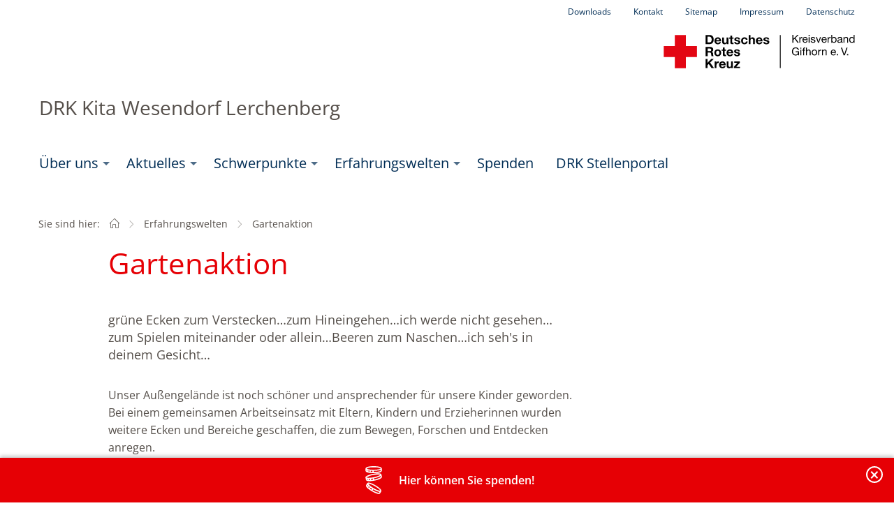

--- FILE ---
content_type: text/html; charset=utf-8
request_url: https://www.kita-wesendorf2.de/erfahrungswelten/gartenaktion.html
body_size: 4544
content:
<!DOCTYPE html>
<html lang="de">
<head>

<meta charset="utf-8">
<!-- 
	**************************************
	TYPO3 development by D&T Internet GmbH
	www.dt-internet.de
	+49 221 / 96 98 96 0
	**************************************

	This website is powered by TYPO3 - inspiring people to share!
	TYPO3 is a free open source Content Management Framework initially created by Kasper Skaarhoj and licensed under GNU/GPL.
	TYPO3 is copyright 1998-2025 of Kasper Skaarhoj. Extensions are copyright of their respective owners.
	Information and contribution at https://typo3.org/
-->




<meta name="generator" content="TYPO3 CMS" />
<meta name="twitter:card" content="summary" />
<meta name="revised" content="Montag, 23.03.2020" />


<link rel="stylesheet" href="/_assets/7624ec2352c481104483fda0c4fca872/Stylesheets/app.css?1707475968" media="all">


<script src="/_assets/7624ec2352c481104483fda0c4fca872/bower_components/jquery/dist/jquery.js?1707475968"></script>



<link rel="canonical" href="https://www.kita-wesendorf2.de/erfahrungswelten/gartenaktion.html"/><meta property="og:title" content="Gartenaktion"><meta property="og:type" content="website"><meta property="og:url" content="https://www.kita-wesendorf2.de/erfahrungswelten/gartenaktion.html"><meta property="og:description" content=""><meta property="og:site_name" content="DRK Kita Wesendorf Lerchenberg">  <meta property="og:locale" content="de_DE" >    <link rel="apple-touch-icon" sizes="57x57" href="/apple-touch-icon-57x57.png?v=000mM7nX9e">
    <link rel="apple-touch-icon" sizes="60x60" href="/apple-touch-icon-60x60.png?v=000mM7nX9e">
    <link rel="apple-touch-icon" sizes="72x72" href="/apple-touch-icon-72x72.png?v=000mM7nX9e">
    <link rel="apple-touch-icon" sizes="76x76" href="/apple-touch-icon-76x76.png?v=000mM7nX9e">
    <link rel="apple-touch-icon" sizes="114x114" href="/apple-touch-icon-114x114.png?v=000mM7nX9e">
    <link rel="apple-touch-icon" sizes="120x120" href="/apple-touch-icon-120x120.png?v=000mM7nX9e">
    <link rel="apple-touch-icon" sizes="144x144" href="/apple-touch-icon-144x144.png?v=000mM7nX9e">
    <link rel="apple-touch-icon" sizes="152x152" href="/apple-touch-icon-152x152.png?v=000mM7nX9e">
    <link rel="apple-touch-icon" sizes="180x180" href="/apple-touch-icon-180x180.png?v=000mM7nX9e">
    <link rel="icon" type="image/png" href="/favicon-32x32.png?v=000mM7nX9e" sizes="32x32">
    <link rel="icon" type="image/png" href="/favicon-194x194.png?v=000mM7nX9e" sizes="194x194">
    <link rel="icon" type="image/png" href="/favicon-96x96.png?v=000mM7nX9e" sizes="96x96">
    <link rel="icon" type="image/png" href="/android-chrome-192x192.png?v=000mM7nX9e" sizes="192x192">
    <link rel="icon" type="image/png" href="/favicon-16x16.png?v=000mM7nX9e" sizes="16x16">
    <link rel="manifest" href="/manifest.json?v=000mM7nX9e">
    <link rel="mask-icon" href="/safari-pinned-tab.svg?v=000mM7nX9e" color="#e30613">
    <link rel="shortcut icon" href="/favicon.ico?v=000mM7nX9e">
    <meta name="msapplication-TileColor" content="#ffffff">
    <meta name="msapplication-TileImage" content="/mstile-144x144.png?v=000mM7nX9e">
    <meta name="theme-color" content="#ffffff">
    <meta name="viewport" content="width=device-width, initial-scale=1.0" /><title>Gartenaktion – DRK Kita Wesendorf Lerchenberg</title>
<link rel="canonical" href="https://www.kita-wesendorf2.de/erfahrungswelten/gartenaktion.html"/>
</head>
<body class="sub">

		
				    <header id="header" class="site-header" role="banner">
      <div class="container">

        <nav class="meta-navi">
          <ul class="menu first-level">
          	<li class="nav-item"><a href="/download.html" target="_self" class="nav-link">Downloads</a></li><li class="nav-item"><a href="/kontakt.html" target="_self" class="nav-link">Kontakt</a></li><li class="nav-item"><a href="/sitemap.html" target="_self" class="nav-link">Sitemap</a></li><li class="nav-item"><a href="/impressum.html" target="_self" class="nav-link">Impressum</a></li><li class="nav-item"><a href="https://www.drk-gifhorn.de/datenschutz.html" target="_blank" class="nav-link">Datenschutz</a></li>
          </ul>
        </nav>

        <div class="title-bar" data-responsive-toggle="alt-menu" data-hide-for="large">
          <h1>DRK Kita Wesendorf Lerchenberg</h1>
          <button class="menu-icon" type="button" data-toggle></button>
          <div class="title-bar-title" data-toggle>Menü</div>
          <a href="/" class="logo-link"><img class="logo" alt="DRK Gifhorn" src="/_assets/7624ec2352c481104483fda0c4fca872/Images/logo-drkgf-2023.svg" width="6755" height="1767" /></a>
        </div>

        <nav class="top-bar" id="alt-menu">
          <div class="top-bar-right">
            <a href="/" class="logo-link"><img class="logo" alt="DRK Gifhorn" src="/_assets/7624ec2352c481104483fda0c4fca872/Images/logo-drkgf-2023.svg" width="6755" height="1767" /></a>
          </div>
          <div class="top-bar-left">
            <h1>DRK Kita Wesendorf Lerchenberg</h1>
          	<ul class="menu first-level" data-responsive-menu="drilldown large-dropdown">
          		<li class="nav-item has-submenu"><a href="/ueber-uns/unsere-einrichtung.html" target="_self" class="nav-link">Über uns</a><ul class="submenu menu vertical second-level" data-submenu><li class="nav-item"><a href="/ueber-uns/unsere-einrichtung.html" target="_self" class="nav-link">Unsere Einrichtung</a></li><li class="nav-item"><a href="/ueber-uns/grundriss.html" target="_self" class="nav-link">Grundriss</a></li><li class="nav-item"><a href="/ueber-uns/unser-aussengelaende.html" target="_self" class="nav-link">Unser Außengelände</a></li><li class="nav-item"><a href="/ueber-uns/betreuungsangebote-und-oeffnungszeiten.html" target="_self" class="nav-link">Betreuungsangebote und Öffnungszeiten</a></li><li class="nav-item"><a href="/ueber-uns/unser-team.html" target="_self" class="nav-link">Unser Team</a></li><li class="nav-item"><a href="/ueber-uns/schatzsuche-kita.html" target="_self" class="nav-link">Schatzsuche Kita</a></li><li class="nav-item"><a href="/leistungsbeschreibung/leistungsbeschreibung.html" target="_self" class="nav-link">Leistungsbeschreibung</a></li><li class="nav-item"><a href="/leistungsbeschreibung/qualitaetsmanagement.html" target="_self" class="nav-link">Qualitätsmanagement</a></li></ul></li><li class="nav-item has-submenu"><a href="/aktuelles/termine.html" target="_self" class="nav-link">Aktuelles</a><ul class="submenu menu vertical second-level" data-submenu><li class="nav-item"><a href="/aktuelles/aktuelles-aus-der-kita.html" target="_self" class="nav-link">Aktuelles aus der Kita</a></li><li class="nav-item"><a href="/aktuelles/termine.html" target="_self" class="nav-link">Termine</a></li><li class="nav-item"><a href="/aktuelles/videos.html" target="_self" class="nav-link">Videos</a></li></ul></li><li class="nav-item has-submenu"><a href="/schwerpunkte/bewegung.html" target="_self" class="nav-link">Schwerpunkte</a><ul class="submenu menu vertical second-level" data-submenu><li class="nav-item"><a href="/schwerpunkte/bewegung.html" target="_self" class="nav-link">Bewegung</a></li><li class="nav-item"><a href="/schwerpunkte/emotionale-entwicklung-und-soziales-lernen.html" target="_self" class="nav-link">Emotionale Entwicklung und soziales Lernen</a></li><li class="nav-item"><a href="/schwerpunkte/integration.html" target="_self" class="nav-link">Integration</a></li><li class="nav-item"><a href="/schwerpunkte/sprache-und-sprechen.html" target="_self" class="nav-link">Sprache und Sprechen</a></li></ul></li><li class="nav-item has-submenu"><a href="/erfahrungswelten/ritter-und-prinzessinnen.html" target="_self" class="nav-link">Erfahrungswelten</a><ul class="submenu menu vertical second-level" data-submenu><li class="nav-item"><a href="/erfahrungswelten/die-schnecken-sind-los.html" target="_self" class="nav-link">Die Schnecken sind los</a></li><li class="nav-item"><a href="/erfahrungswelten/blumenprojekt.html" target="_self" class="nav-link">Blumenprojekt</a></li><li class="nav-item"><a href="/erfahrungswelten/ritter-und-prinzessinnen.html" target="_self" class="nav-link">Ritter und Prinzessinnen</a></li><li class="nav-item"><a href="/erfahrungswelten/wir-spielen-zirkus.html" target="_self" class="nav-link">Wir spielen Zirkus</a></li><li class="nav-item"><a href="/erfahrungswelten/farbprojekt.html" target="_self" class="nav-link">Farbprojekt</a></li><li class="nav-item"><a href="/erfahrungswelten/schmetterlinge.html" target="_self" class="nav-link">Schmetterlinge</a></li><li class="nav-item"><a href="/erfahrungswelten/offenes-licht.html" target="_self" class="nav-link">Offenes Licht</a></li><li class="nav-item"><a href="/erfahrungswelten/die-dinos-sind-los.html" target="_self" class="nav-link">Die Dinos sind los</a></li><li class="nav-item"><a href="/erfahrungswelten/wir-entdecken-unsere-haustiere.html" target="_self" class="nav-link">Wir entdecken unsere Haustiere</a></li><li class="nav-item"><a href="/erfahrungswelten/der-regenwurm.html" target="_self" class="nav-link">Der Regenwurm</a></li><li class="nav-item"><a href="/erfahrungswelten/die-woelfe-sind-zurueck.html" target="_self" class="nav-link">Die Wölfe sind zurück</a></li><li class="nav-item"><a href="/erfahrungswelten/gartenaktion.html" target="_self" class="nav-link">Gartenaktion</a></li><li class="nav-item"><a href="/erfahrungswelten/stein-zeit.html" target="_self" class="nav-link">"Stein"-zeit</a></li><li class="nav-item"><a href="/erfahrungswelten/gesund-und-fit.html" target="_self" class="nav-link">Gesund und Fit</a></li></ul></li><li class="nav-item"><a href="https://www.drk-gifhorn.de/spenden/spendenformular.html?drk-kreisverband-gifhorn-e-v-8/prompt" target="_blank" class="nav-link">Spenden</a></li><li class="nav-item"><a href="https://drk-gifhorn.hcm4all.de/list?l=de" target="_blank" class="nav-link" rel="noreferrer">DRK Stellenportal</a></li><li class="nav-item hide-for-large"><a href="/download.html" target="_self" class="nav-link">Downloads</a></li><li class="nav-item hide-for-large"><a href="/kontakt.html" target="_self" class="nav-link">Kontakt</a></li><li class="nav-item hide-for-large"><a href="/sitemap.html" target="_self" class="nav-link">Sitemap</a></li><li class="nav-item hide-for-large"><a href="/impressum.html" target="_self" class="nav-link">Impressum</a></li><li class="nav-item hide-for-large"><a href="https://www.drk-gifhorn.de/datenschutz.html" target="_blank" class="nav-link">Datenschutz</a></li>
            </ul>
          </div>
        </nav>

      </div>
    </header>

			

		

		<section class="main-content" id="main">

			<nav aria-label="Sie sind hier:" role="navigation">
				<ul class="breadcrumbs"><li class="label">Sie sind hier:</li><li class="first"><a href="/index.html" target="_self" title="Kita Wesendorf Lerchenberg"><i class="icon-home"></i><span class="show-for-sr">Kita Wesendorf Lerchenberg</span></a></li><li><a href="/erfahrungswelten/ritter-und-prinzessinnen.html" target="_self" title="Erfahrungswelten">Erfahrungswelten</a></li><li class="last"><span class="show-for-sr">Aktuell: </span>Gartenaktion</li></ul>
			</nav>

			<div class="inner">
				<h1 class="first-header">Gartenaktion</h1>

				
<div id="c9189" class="ce-container
     
     
  ">
  
    

	


  

  <div class="ce-textpic ce-above">
    
      











    

    <div class="ce-bodytext">
      
      <h4>grüne Ecken zum Verstecken…zum Hineingehen…ich werde nicht gesehen…zum Spielen miteinander oder allein…Beeren zum Naschen…ich seh's in deinem Gesicht…</h4>
<p><br />Unser Außengelände ist noch schöner und ansprechender für unsere Kinder geworden.<br />Bei einem gemeinsamen Arbeitseinsatz mit Eltern, Kindern und Erzieherinnen wurden weitere Ecken und Bereiche geschaffen, die zum Bewegen, Forschen und Entdecken anregen. <br />Auch die Beete vor den Gruppenfenstern wurden neu angelegt.<br />Außerdem sind ein Weidentippi und ein Heckenrondell entstanden.&nbsp; <br /><br /></p>
    </div>

    
  </div>

  



</div>


<div id="c9192" class="ce-container
     
     
  ">
  
    

	


  

  <div class="ce-textpic ce-center ce-above">
    
      

	<div class="ce-gallery" data-ce-columns="3" data-ce-images="3">

		
			
				
					
							<div class="ce-media">
						

					
							
	
			
					<a href="/fileadmin/_processed_/1/0/csm_K640_Gartenaktion___1__4698b5199b.jpg" class="swipebox">
						
	<img src="/fileadmin/_processed_/1/0/csm_K640_Gartenaktion___1__bb0b9bb272.jpg" width="187" height="250" alt="" />


					</a>
				
		

						

					
							</div>
						
				
			
				
					
							<div class="ce-media">
						

					
							
	
			
					<a href="/fileadmin/_processed_/a/8/csm_K640_Gartenaktion___2__3e0591a8f1.jpg" class="swipebox">
						
	<img src="/fileadmin/_processed_/a/8/csm_K640_Gartenaktion___2__393d84eb39.jpg" width="187" height="250" alt="" />


					</a>
				
		

						

					
							</div>
						
				
			
				
					
							<div class="ce-media">
						

					
							
	
			
					<a href="/fileadmin/_processed_/c/a/csm_K640_Gartenaktion___7__327bfcfb11.jpg" class="swipebox">
						
	<img src="/fileadmin/_processed_/c/a/csm_K640_Gartenaktion___7__65b0224168.jpg" width="187" height="250" alt="" />


					</a>
				
		

						

					
							</div>
						
				
			
		
	</div>











    

    <div class="ce-bodytext">
      
      
    </div>

    
  </div>

  



</div>


<div id="c9190" class="ce-container
     
     
  ">
  
    

	


  

  <div class="ce-textpic ce-above">
    
      











    

    <div class="ce-bodytext">
      
      <p>Alles ist gut angewachsen und muss jetzt nur noch ein bisschen größer werden.<br /><br />Nun haben wir auch Heidel- und Johannisbeerensträucher, von denen wir im Sommer naschen können. Als weitere Attraktion wünschen sich unsere Mädchen eine Reckstange, der Platz dafür ist auch schon vorbereitet. In einem Hochbeet können die Kinder das Wachsen der Pflanzen beobachten. Des Weiteren sind wir gerade dabei eine Matschecke zu gestalten. </p>
    </div>

    
  </div>

  



</div>


<div id="c9193" class="ce-container
     
     
  ">
  
    

	


  

  <div class="ce-textpic ce-center ce-above">
    
      

	<div class="ce-gallery" data-ce-columns="2" data-ce-images="4">

		
			
				
					
							<div class="ce-media">
						

					
							
	
			
					<a href="/fileadmin/_processed_/1/f/csm_K640_Gartenaktion__8__8b5452ae05.jpg" class="swipebox">
						
	<img src="/fileadmin/_processed_/1/f/csm_K640_Gartenaktion__8__ef9f802523.jpg" width="333" height="250" alt="" />


					</a>
				
		

						

					
							</div>
						
				
			
				
					
							<div class="ce-media">
						

					
							
	
			
					<a href="/fileadmin/_processed_/6/e/csm_K640_Gartenaktion___4__7179712524.jpg" class="swipebox">
						
	<img src="/fileadmin/_processed_/6/e/csm_K640_Gartenaktion___4__97a0395ed0.jpg" width="333" height="250" alt="" />


					</a>
				
		

						

					
							</div>
						
				
			
		
			
				
					
							<div class="ce-media">
						

					
							
	
			
					<a href="/fileadmin/_processed_/0/d/csm_K640_Gartenaktion__9__77e7936d91.jpg" class="swipebox">
						
	<img src="/fileadmin/_processed_/0/d/csm_K640_Gartenaktion__9__6daff5d0e4.jpg" width="333" height="250" alt="" />


					</a>
				
		

						

					
							</div>
						
				
			
				
					
							<div class="ce-media">
						

					
							
	
			
					<a href="/fileadmin/_processed_/a/9/csm_K640_Gartenaktion___5__3643d13eb1.jpg" class="swipebox">
						
	<img src="/fileadmin/_processed_/a/9/csm_K640_Gartenaktion___5__a30b6c97fd.jpg" width="333" height="250" alt="" />


					</a>
				
		

						

					
							</div>
						
				
			
		
	</div>











    

    <div class="ce-bodytext">
      
      
    </div>

    
  </div>

  



</div>


<div id="c9191" class="ce-container
     
     
  ">
  
    

	


  

  <div class="ce-textpic ce-above">
    
      











    

    <div class="ce-bodytext">
      
      <p>Diese gemeinsame Gartenaktion hat allen viel Spaß gemacht. <br />Wir bedanken uns bei allen Eltern für diesen Arbeitseinsatz und für die Verpflegungsspende.<br /><br />Herzliche Grüße das Kita-Team </p>
    </div>

    
  </div>

  



</div>


<div id="c9194" class="ce-container
     
     
  ">
  
    

	


  

  <div class="ce-textpic ce-center ce-above">
    
      

	<div class="ce-gallery" data-ce-columns="2" data-ce-images="2">

		
			
				
					
							<div class="ce-media">
						

					
							
	
			
					<a href="/fileadmin/_processed_/d/9/csm_K640_Gartenaktion___3__e93ceae49a.jpg" class="swipebox">
						
	<img src="/fileadmin/_processed_/d/9/csm_K640_Gartenaktion___3__2198cb22bf.jpg" width="333" height="250" alt="" />


					</a>
				
		

						

					
							</div>
						
				
			
				
					
							<div class="ce-media">
						

					
							
	
			
					<a href="/fileadmin/_processed_/d/7/csm_K640_Gartenaktion___6__fb9cd65000.jpg" class="swipebox">
						
	<img src="/fileadmin/_processed_/d/7/csm_K640_Gartenaktion___6__a4e74ed110.jpg" width="333" height="250" alt="" />


					</a>
				
		

						

					
							</div>
						
				
			
		
	</div>











    

    <div class="ce-bodytext">
      
      
    </div>

    
  </div>

  



</div>


			</div>

			<aside class="sidebar">

				<section class="sidebar-content">
					
				</section>

				<section class="sidebar-content">
					
				</section>

			</aside>

			<footer class="content-footer"></footer>

		</section>


		
					<footer class="site-footer">

		<div class="cols">
			<div class="sub-col1">
<div id="c10334" class="ce-container
     
     
  ">
  
    


  

  <div class="ce-textpic ce-above">
    
      











    

    <div class="ce-bodytext">
      
      <p><strong>DRK Kindertagesstätte Wesendorf Lerchenberg</strong><br />Lerchenberg 10<br />D-29392 Wesendorf</p>
<p>Tel.: 05376 890242<br />Mobil: 0151 26140525<br />Mail: <a href="#" data-mailto-token="ocknvq,mkvc/ygugpfqth4Bftm/ikhjqtp0fg" data-mailto-vector="2" class="mail" title="Opens window for sending email">kita-wesendorf2<script type="text/javascript">document.write('@');</script><noscript>@</noscript>drk-gifhorn.de</a></p>
<p>&nbsp;</p>
    </div>

    
  </div>

  



</div>

</div><div class="sub-col2">Wir sind Teil des DRK Kreisverbands Gifhorn <br><a href="http://www.drk-gifhorn.de" target="_blank" title="Zur Website des DRK Kreisverbandes Gifhorn"><img src="/_assets/7624ec2352c481104483fda0c4fca872/Images/logo-drkgf-s.png" width="800" height="263"   alt="DRK Kreisverband Gifhorn" ></a></div>
		</div>

	</footer>

	<div class="banderole" id="banderole"><a href="https://www.drk-gifhorn.de/spenden/spendenformular.html" class="banderole-link"><img class="banderole-icon" src="/fileadmin/Resources/Public/Icons/banderole-icon-2.svg" alt="" /><span class="banderoletext">Hier können Sie spenden!</span></a><button class="banderole-close" type="button">Banderole schließen</button></div>

<script src="/_assets/7624ec2352c481104483fda0c4fca872/bower_components/what-input/what-input.js?1707475968"></script>
<script src="/_assets/7624ec2352c481104483fda0c4fca872/bower_components/foundation-sites/dist/foundation.js?1707475968"></script>
<script src="/_assets/7624ec2352c481104483fda0c4fca872/bower_components/swipebox/src/js/jquery.swipebox.min.js?1707475968"></script>
<script src="/_assets/7624ec2352c481104483fda0c4fca872/Javascript/app.js?1716382191"></script>
<script async="async" src="/typo3temp/assets/js/ba19e614c16923a947df5b199324c770.js?1707477773"></script>


</body>
</html>

--- FILE ---
content_type: text/css; charset=utf-8
request_url: https://www.kita-wesendorf2.de/_assets/7624ec2352c481104483fda0c4fca872/Stylesheets/app.css?1707475968
body_size: 27818
content:
@charset "UTF-8";
html, body, div, span, applet, object, iframe,
h1, h2, div[class*=" frame-type-menu_sitemap"] ul.ce-menu-2 > li > a, h3, .dates .dates-header, .news .news-header, .site-footer h2, div[class*=" frame-type-menu_sitemap"] ul.ce-menu-8 > li > a, div[class*=" frame-type-menu_sitemap"] ul.ce-menu-2 > li > ul > li > a, .sidebar h1, h4, div[class*=" frame-type-menu_sitemap"] ul.ce-menu-8 > li > ul > li > a, .sidebar h2, h5, .sidebar h3, .sidebar h4, .sidebar h5, h6, p, blockquote, pre,
a, abbr, acronym, address, big, cite, code,
del, dfn, em, img, ins, kbd, q, s, samp,
small, strike, strong, sub, sup, tt, var,
b, u, i, center,
dl, dt, dd, ol, ul, li,
fieldset, form, label, legend,
table, caption, tbody, tfoot, thead, tr, th, td,
article, aside, canvas, details, embed,
figure, figcaption, footer, header, hgroup,
menu, nav, output, ruby, section, summary,
time, mark, audio, video {
  margin: 0;
  padding: 0;
  border: 0;
  font: inherit;
  font-size: 100%;
  vertical-align: baseline;
}

html {
  line-height: 1;
}

ol, ul {
  list-style: none;
}

table {
  border-collapse: collapse;
  border-spacing: 0;
}

caption, th, td {
  text-align: left;
  font-weight: normal;
  vertical-align: middle;
}

q, blockquote {
  quotes: none;
}
q:before, q:after, blockquote:before, blockquote:after {
  content: "";
  content: none;
}

a img {
  border: none;
}

article, aside, details, figcaption, figure, footer, header, hgroup, main, menu, nav, section, summary {
  display: block;
}

/* open-sans-300 - latin */
@font-face {
  font-display: swap;
  /* Check https://developer.mozilla.org/en-US/docs/Web/CSS/@font-face/font-display for other options. */
  font-family: "Open Sans";
  font-style: normal;
  font-weight: 300;
  src: url("../Fonts/open-sans-v34-latin-300.woff2") format("woff2"), url("../Fonts/open-sans-v34-latin-300.woff") format("woff");
  /* Chrome 5+, Firefox 3.6+, IE 9+, Safari 5.1+ */
}
/* open-sans-300italic - latin */
@font-face {
  font-display: swap;
  /* Check https://developer.mozilla.org/en-US/docs/Web/CSS/@font-face/font-display for other options. */
  font-family: "Open Sans";
  font-style: italic;
  font-weight: 300;
  src: url("../Fonts/open-sans-v34-latin-300italic.woff2") format("woff2"), url("../Fonts/open-sans-v34-latin-300italic.woff") format("woff");
  /* Chrome 5+, Firefox 3.6+, IE 9+, Safari 5.1+ */
}
/* open-sans-regular - latin */
@font-face {
  font-display: swap;
  /* Check https://developer.mozilla.org/en-US/docs/Web/CSS/@font-face/font-display for other options. */
  font-family: "Open Sans";
  font-style: normal;
  font-weight: 400;
  src: url("../Fonts/open-sans-v34-latin-regular.woff2") format("woff2"), url("../Fonts/open-sans-v34-latin-regular.woff") format("woff");
  /* Chrome 5+, Firefox 3.6+, IE 9+, Safari 5.1+ */
}
/* open-sans-italic - latin */
@font-face {
  font-display: swap;
  /* Check https://developer.mozilla.org/en-US/docs/Web/CSS/@font-face/font-display for other options. */
  font-family: "Open Sans";
  font-style: italic;
  font-weight: 400;
  src: url("../Fonts/open-sans-v34-latin-italic.woff2") format("woff2"), url("../Fonts/open-sans-v34-latin-italic.woff") format("woff");
  /* Chrome 5+, Firefox 3.6+, IE 9+, Safari 5.1+ */
}
/* open-sans-600 - latin */
@font-face {
  font-display: swap;
  /* Check https://developer.mozilla.org/en-US/docs/Web/CSS/@font-face/font-display for other options. */
  font-family: "Open Sans";
  font-style: normal;
  font-weight: 600;
  src: url("../Fonts/open-sans-v34-latin-600.woff2") format("woff2"), url("../Fonts/open-sans-v34-latin-600.woff") format("woff");
  /* Chrome 5+, Firefox 3.6+, IE 9+, Safari 5.1+ */
}
/* open-sans-600italic - latin */
@font-face {
  font-display: swap;
  /* Check https://developer.mozilla.org/en-US/docs/Web/CSS/@font-face/font-display for other options. */
  font-family: "Open Sans";
  font-style: italic;
  font-weight: 600;
  src: url("../Fonts/open-sans-v34-latin-600italic.woff2") format("woff2"), url("../Fonts/open-sans-v34-latin-600italic.woff") format("woff");
  /* Chrome 5+, Firefox 3.6+, IE 9+, Safari 5.1+ */
}
/*
// z-index
// ==================================================

0010: Orbit prev / next
0011: .is-dropdown-submenu
0100: .is-drilldown

*/
/**
 * Foundation for Sites by ZURB
 * Version 6.2.1
 * foundation.zurb.com
 * Licensed under MIT Open Source
 */
.slide-in-down.mui-enter {
  transition-duration: 500ms;
  transition-timing-function: linear;
  transform: translateY(-100%);
  transition-property: transform, opacity;
  backface-visibility: hidden;
}

.slide-in-down.mui-enter.mui-enter-active {
  transform: translateY(0);
}

.slide-in-left.mui-enter {
  transition-duration: 500ms;
  transition-timing-function: linear;
  transform: translateX(-100%);
  transition-property: transform, opacity;
  backface-visibility: hidden;
}

.slide-in-left.mui-enter.mui-enter-active {
  transform: translateX(0);
}

.slide-in-up.mui-enter {
  transition-duration: 500ms;
  transition-timing-function: linear;
  transform: translateY(100%);
  transition-property: transform, opacity;
  backface-visibility: hidden;
}

.slide-in-up.mui-enter.mui-enter-active {
  transform: translateY(0);
}

.slide-in-right.mui-enter {
  transition-duration: 500ms;
  transition-timing-function: linear;
  transform: translateX(100%);
  transition-property: transform, opacity;
  backface-visibility: hidden;
}

.slide-in-right.mui-enter.mui-enter-active {
  transform: translateX(0);
}

.slide-out-down.mui-leave {
  transition-duration: 500ms;
  transition-timing-function: linear;
  transform: translateY(0);
  transition-property: transform, opacity;
  backface-visibility: hidden;
}

.slide-out-down.mui-leave.mui-leave-active {
  transform: translateY(100%);
}

.slide-out-right.mui-leave {
  transition-duration: 500ms;
  transition-timing-function: linear;
  transform: translateX(0);
  transition-property: transform, opacity;
  backface-visibility: hidden;
}

.slide-out-right.mui-leave.mui-leave-active {
  transform: translateX(100%);
}

.slide-out-up.mui-leave {
  transition-duration: 500ms;
  transition-timing-function: linear;
  transform: translateY(0);
  transition-property: transform, opacity;
  backface-visibility: hidden;
}

.slide-out-up.mui-leave.mui-leave-active {
  transform: translateY(-100%);
}

.slide-out-left.mui-leave {
  transition-duration: 500ms;
  transition-timing-function: linear;
  transform: translateX(0);
  transition-property: transform, opacity;
  backface-visibility: hidden;
}

.slide-out-left.mui-leave.mui-leave-active {
  transform: translateX(-100%);
}

.fade-in.mui-enter {
  transition-duration: 500ms;
  transition-timing-function: linear;
  opacity: 0;
  transition-property: opacity;
}

.fade-in.mui-enter.mui-enter-active {
  opacity: 1;
}

.fade-out.mui-leave {
  transition-duration: 500ms;
  transition-timing-function: linear;
  opacity: 1;
  transition-property: opacity;
}

.fade-out.mui-leave.mui-leave-active {
  opacity: 0;
}

.hinge-in-from-top.mui-enter {
  transition-duration: 500ms;
  transition-timing-function: linear;
  transform: perspective(2000px) rotateX(-90deg);
  transform-origin: top;
  transition-property: transform, opacity;
  opacity: 0;
}

.hinge-in-from-top.mui-enter.mui-enter-active {
  transform: perspective(2000px) rotate(0deg);
  opacity: 1;
}

.hinge-in-from-right.mui-enter {
  transition-duration: 500ms;
  transition-timing-function: linear;
  transform: perspective(2000px) rotateY(-90deg);
  transform-origin: right;
  transition-property: transform, opacity;
  opacity: 0;
}

.hinge-in-from-right.mui-enter.mui-enter-active {
  transform: perspective(2000px) rotate(0deg);
  opacity: 1;
}

.hinge-in-from-bottom.mui-enter {
  transition-duration: 500ms;
  transition-timing-function: linear;
  transform: perspective(2000px) rotateX(90deg);
  transform-origin: bottom;
  transition-property: transform, opacity;
  opacity: 0;
}

.hinge-in-from-bottom.mui-enter.mui-enter-active {
  transform: perspective(2000px) rotate(0deg);
  opacity: 1;
}

.hinge-in-from-left.mui-enter {
  transition-duration: 500ms;
  transition-timing-function: linear;
  transform: perspective(2000px) rotateY(90deg);
  transform-origin: left;
  transition-property: transform, opacity;
  opacity: 0;
}

.hinge-in-from-left.mui-enter.mui-enter-active {
  transform: perspective(2000px) rotate(0deg);
  opacity: 1;
}

.hinge-in-from-middle-x.mui-enter {
  transition-duration: 500ms;
  transition-timing-function: linear;
  transform: perspective(2000px) rotateX(-90deg);
  transform-origin: center;
  transition-property: transform, opacity;
  opacity: 0;
}

.hinge-in-from-middle-x.mui-enter.mui-enter-active {
  transform: perspective(2000px) rotate(0deg);
  opacity: 1;
}

.hinge-in-from-middle-y.mui-enter {
  transition-duration: 500ms;
  transition-timing-function: linear;
  transform: perspective(2000px) rotateY(-90deg);
  transform-origin: center;
  transition-property: transform, opacity;
  opacity: 0;
}

.hinge-in-from-middle-y.mui-enter.mui-enter-active {
  transform: perspective(2000px) rotate(0deg);
  opacity: 1;
}

.hinge-out-from-top.mui-leave {
  transition-duration: 500ms;
  transition-timing-function: linear;
  transform: perspective(2000px) rotate(0deg);
  transform-origin: top;
  transition-property: transform, opacity;
  opacity: 1;
}

.hinge-out-from-top.mui-leave.mui-leave-active {
  transform: perspective(2000px) rotateX(-90deg);
  opacity: 0;
}

.hinge-out-from-right.mui-leave {
  transition-duration: 500ms;
  transition-timing-function: linear;
  transform: perspective(2000px) rotate(0deg);
  transform-origin: right;
  transition-property: transform, opacity;
  opacity: 1;
}

.hinge-out-from-right.mui-leave.mui-leave-active {
  transform: perspective(2000px) rotateY(-90deg);
  opacity: 0;
}

.hinge-out-from-bottom.mui-leave {
  transition-duration: 500ms;
  transition-timing-function: linear;
  transform: perspective(2000px) rotate(0deg);
  transform-origin: bottom;
  transition-property: transform, opacity;
  opacity: 1;
}

.hinge-out-from-bottom.mui-leave.mui-leave-active {
  transform: perspective(2000px) rotateX(90deg);
  opacity: 0;
}

.hinge-out-from-left.mui-leave {
  transition-duration: 500ms;
  transition-timing-function: linear;
  transform: perspective(2000px) rotate(0deg);
  transform-origin: left;
  transition-property: transform, opacity;
  opacity: 1;
}

.hinge-out-from-left.mui-leave.mui-leave-active {
  transform: perspective(2000px) rotateY(90deg);
  opacity: 0;
}

.hinge-out-from-middle-x.mui-leave {
  transition-duration: 500ms;
  transition-timing-function: linear;
  transform: perspective(2000px) rotate(0deg);
  transform-origin: center;
  transition-property: transform, opacity;
  opacity: 1;
}

.hinge-out-from-middle-x.mui-leave.mui-leave-active {
  transform: perspective(2000px) rotateX(-90deg);
  opacity: 0;
}

.hinge-out-from-middle-y.mui-leave {
  transition-duration: 500ms;
  transition-timing-function: linear;
  transform: perspective(2000px) rotate(0deg);
  transform-origin: center;
  transition-property: transform, opacity;
  opacity: 1;
}

.hinge-out-from-middle-y.mui-leave.mui-leave-active {
  transform: perspective(2000px) rotateY(-90deg);
  opacity: 0;
}

.scale-in-up.mui-enter {
  transition-duration: 500ms;
  transition-timing-function: linear;
  transform: scale(0.5);
  transition-property: transform, opacity;
  opacity: 0;
}

.scale-in-up.mui-enter.mui-enter-active {
  transform: scale(1);
  opacity: 1;
}

.scale-in-down.mui-enter {
  transition-duration: 500ms;
  transition-timing-function: linear;
  transform: scale(1.5);
  transition-property: transform, opacity;
  opacity: 0;
}

.scale-in-down.mui-enter.mui-enter-active {
  transform: scale(1);
  opacity: 1;
}

.scale-out-up.mui-leave {
  transition-duration: 500ms;
  transition-timing-function: linear;
  transform: scale(1);
  transition-property: transform, opacity;
  opacity: 1;
}

.scale-out-up.mui-leave.mui-leave-active {
  transform: scale(1.5);
  opacity: 0;
}

.scale-out-down.mui-leave {
  transition-duration: 500ms;
  transition-timing-function: linear;
  transform: scale(1);
  transition-property: transform, opacity;
  opacity: 1;
}

.scale-out-down.mui-leave.mui-leave-active {
  transform: scale(0.5);
  opacity: 0;
}

.spin-in.mui-enter {
  transition-duration: 500ms;
  transition-timing-function: linear;
  transform: rotate(-0.75turn);
  transition-property: transform, opacity;
  opacity: 0;
}

.spin-in.mui-enter.mui-enter-active {
  transform: rotate(0);
  opacity: 1;
}

.spin-out.mui-leave {
  transition-duration: 500ms;
  transition-timing-function: linear;
  transform: rotate(0);
  transition-property: transform, opacity;
  opacity: 1;
}

.spin-out.mui-leave.mui-leave-active {
  transform: rotate(0.75turn);
  opacity: 0;
}

.spin-in-ccw.mui-enter {
  transition-duration: 500ms;
  transition-timing-function: linear;
  transform: rotate(0.75turn);
  transition-property: transform, opacity;
  opacity: 0;
}

.spin-in-ccw.mui-enter.mui-enter-active {
  transform: rotate(0);
  opacity: 1;
}

.spin-out-ccw.mui-leave {
  transition-duration: 500ms;
  transition-timing-function: linear;
  transform: rotate(0);
  transition-property: transform, opacity;
  opacity: 1;
}

.spin-out-ccw.mui-leave.mui-leave-active {
  transform: rotate(-0.75turn);
  opacity: 0;
}

.slow {
  transition-duration: 750ms !important;
}

.fast {
  transition-duration: 250ms !important;
}

.linear {
  transition-timing-function: linear !important;
}

.ease {
  transition-timing-function: ease !important;
}

.ease-in {
  transition-timing-function: ease-in !important;
}

.ease-out {
  transition-timing-function: ease-out !important;
}

.ease-in-out {
  transition-timing-function: ease-in-out !important;
}

.bounce-in {
  transition-timing-function: cubic-bezier(0.485, 0.155, 0.24, 1.245) !important;
}

.bounce-out {
  transition-timing-function: cubic-bezier(0.485, 0.155, 0.515, 0.845) !important;
}

.bounce-in-out {
  transition-timing-function: cubic-bezier(0.76, -0.245, 0.24, 1.245) !important;
}

.short-delay {
  transition-delay: 300ms !important;
}

.long-delay {
  transition-delay: 700ms !important;
}

.shake {
  animation-name: shake-7;
}
@keyframes shake-7 {
  0%, 10%, 20%, 30%, 40%, 50%, 60%, 70%, 80%, 90% {
    transform: translateX(7%);
  }
  5%, 15%, 25%, 35%, 45%, 55%, 65%, 75%, 85%, 95% {
    transform: translateX(-7%);
  }
}

.spin-cw {
  animation-name: spin-cw-1turn;
}
@keyframes spin-cw-1turn {
  0% {
    transform: rotate(-1turn);
  }
  100% {
    transform: rotate(0);
  }
}

.spin-ccw {
  animation-name: spin-cw-1turn;
}
@keyframes spin-cw-1turn {
  0% {
    transform: rotate(0);
  }
  100% {
    transform: rotate(1turn);
  }
}

.wiggle {
  animation-name: wiggle-7deg;
}
@keyframes wiggle-7deg {
  40%, 50%, 60% {
    transform: rotate(7deg);
  }
  35%, 45%, 55%, 65% {
    transform: rotate(-7deg);
  }
  0%, 30%, 70%, 100% {
    transform: rotate(0);
  }
}

.shake,
.spin-cw,
.spin-ccw,
.wiggle {
  animation-duration: 500ms;
}

.infinite {
  animation-iteration-count: infinite;
}

.slow {
  animation-duration: 750ms !important;
}

.fast {
  animation-duration: 250ms !important;
}

.linear {
  animation-timing-function: linear !important;
}

.ease {
  animation-timing-function: ease !important;
}

.ease-in {
  animation-timing-function: ease-in !important;
}

.ease-out {
  animation-timing-function: ease-out !important;
}

.ease-in-out {
  animation-timing-function: ease-in-out !important;
}

.bounce-in {
  animation-timing-function: cubic-bezier(0.485, 0.155, 0.24, 1.245) !important;
}

.bounce-out {
  animation-timing-function: cubic-bezier(0.485, 0.155, 0.515, 0.845) !important;
}

.bounce-in-out {
  animation-timing-function: cubic-bezier(0.76, -0.245, 0.24, 1.245) !important;
}

.short-delay {
  animation-delay: 300ms !important;
}

.long-delay {
  animation-delay: 700ms !important;
}

/*! normalize.css v3.0.3 | MIT License | github.com/necolas/normalize.css */
/**
 * 1. Set default font family to sans-serif.
 * 2. Prevent iOS and IE text size adjust after device orientation change,
 *    without disabling user zoom.
 */
html {
  font-family: sans-serif;
  /* 1 */
  -ms-text-size-adjust: 100%;
  /* 2 */
  -webkit-text-size-adjust: 100%;
  /* 2 */
}

/**
 * Remove default margin.
 */
body {
  margin: 0;
}

/* HTML5 display definitions
   ========================================================================== */
/**
 * Correct `block` display not defined for any HTML5 element in IE 8/9.
 * Correct `block` display not defined for `details` or `summary` in IE 10/11
 * and Firefox.
 * Correct `block` display not defined for `main` in IE 11.
 */
article,
aside,
details,
figcaption,
figure,
footer,
header,
hgroup,
main,
menu,
nav,
section,
summary {
  display: block;
}

/**
 * 1. Correct `inline-block` display not defined in IE 8/9.
 * 2. Normalize vertical alignment of `progress` in Chrome, Firefox, and Opera.
 */
audio,
canvas,
progress,
video {
  display: inline-block;
  /* 1 */
  vertical-align: baseline;
  /* 2 */
}

/**
 * Prevent modern browsers from displaying `audio` without controls.
 * Remove excess height in iOS 5 devices.
 */
audio:not([controls]) {
  display: none;
  height: 0;
}

/**
 * Address `[hidden]` styling not present in IE 8/9/10.
 * Hide the `template` element in IE 8/9/10/11, Safari, and Firefox < 22.
 */
[hidden],
template {
  display: none;
}

/* Links
   ========================================================================== */
/**
 * Remove the gray background color from active links in IE 10.
 */
a {
  background-color: transparent;
}

/**
 * Improve readability of focused elements when they are also in an
 * active/hover state.
 */
a:active,
a:hover {
  outline: 0;
}

/* Text-level semantics
   ========================================================================== */
/**
 * Address styling not present in IE 8/9/10/11, Safari, and Chrome.
 */
abbr[title] {
  border-bottom: 1px dotted;
}

/**
 * Address style set to `bolder` in Firefox 4+, Safari, and Chrome.
 */
b,
strong {
  font-weight: bold;
}

/**
 * Address styling not present in Safari and Chrome.
 */
dfn {
  font-style: italic;
}

/**
 * Address variable `h1` font-size and margin within `section` and `article`
 * contexts in Firefox 4+, Safari, and Chrome.
 */
h1 {
  font-size: 2em;
  margin: 0.67em 0;
}

/**
 * Address styling not present in IE 8/9.
 */
mark {
  background: #ff0;
  color: #000;
}

/**
 * Address inconsistent and variable font size in all browsers.
 */
small {
  font-size: 80%;
}

/**
 * Prevent `sub` and `sup` affecting `line-height` in all browsers.
 */
sub,
sup {
  font-size: 75%;
  line-height: 0;
  position: relative;
  vertical-align: baseline;
}

sup {
  top: -0.5em;
}

sub {
  bottom: -0.25em;
}

/* Embedded content
   ========================================================================== */
/**
 * Remove border when inside `a` element in IE 8/9/10.
 */
img {
  border: 0;
}

/**
 * Correct overflow not hidden in IE 9/10/11.
 */
svg:not(:root) {
  overflow: hidden;
}

/* Grouping content
   ========================================================================== */
/**
 * Address margin not present in IE 8/9 and Safari.
 */
figure {
  margin: 1em 40px;
}

/**
 * Address differences between Firefox and other browsers.
 */
hr {
  box-sizing: content-box;
  height: 0;
}

/**
 * Contain overflow in all browsers.
 */
pre {
  overflow: auto;
}

/**
 * Address odd `em`-unit font size rendering in all browsers.
 */
code,
kbd,
pre,
samp {
  font-family: monospace, monospace;
  font-size: 1em;
}

/* Forms
   ========================================================================== */
/**
 * Known limitation: by default, Chrome and Safari on OS X allow very limited
 * styling of `select`, unless a `border` property is set.
 */
/**
 * 1. Correct color not being inherited.
 *    Known issue: affects color of disabled elements.
 * 2. Correct font properties not being inherited.
 * 3. Address margins set differently in Firefox 4+, Safari, and Chrome.
 */
button,
input,
optgroup,
select,
textarea {
  color: inherit;
  /* 1 */
  font: inherit;
  /* 2 */
  margin: 0;
  /* 3 */
}

/**
 * Address `overflow` set to `hidden` in IE 8/9/10/11.
 */
button {
  overflow: visible;
}

/**
 * Address inconsistent `text-transform` inheritance for `button` and `select`.
 * All other form control elements do not inherit `text-transform` values.
 * Correct `button` style inheritance in Firefox, IE 8/9/10/11, and Opera.
 * Correct `select` style inheritance in Firefox.
 */
button,
select {
  text-transform: none;
}

/**
 * 1. Avoid the WebKit bug in Android 4.0.* where (2) destroys native `audio`
 *    and `video` controls.
 * 2. Correct inability to style clickable `input` types in iOS.
 * 3. Improve usability and consistency of cursor style between image-type
 *    `input` and others.
 */
button,
html input[type=button],
input[type=reset],
input[type=submit] {
  -webkit-appearance: button;
  /* 2 */
  cursor: pointer;
  /* 3 */
}

/**
 * Re-set default cursor for disabled elements.
 */
button[disabled],
html input[disabled] {
  cursor: not-allowed;
}

/**
 * Remove inner padding and border in Firefox 4+.
 */
button::-moz-focus-inner,
input::-moz-focus-inner {
  border: 0;
  padding: 0;
}

/**
 * Address Firefox 4+ setting `line-height` on `input` using `!important` in
 * the UA stylesheet.
 */
input {
  line-height: normal;
}

/**
 * It's recommended that you don't attempt to style these elements.
 * Firefox's implementation doesn't respect box-sizing, padding, or width.
 *
 * 1. Address box sizing set to `content-box` in IE 8/9/10.
 * 2. Remove excess padding in IE 8/9/10.
 */
input[type=checkbox],
input[type=radio] {
  box-sizing: border-box;
  /* 1 */
  padding: 0;
  /* 2 */
}

/**
 * Fix the cursor style for Chrome's increment/decrement buttons. For certain
 * `font-size` values of the `input`, it causes the cursor style of the
 * decrement button to change from `default` to `text`.
 */
input[type=number]::-webkit-inner-spin-button,
input[type=number]::-webkit-outer-spin-button {
  height: auto;
}

/**
 * 1. Address `appearance` set to `searchfield` in Safari and Chrome.
 * 2. Address `box-sizing` set to `border-box` in Safari and Chrome.
 */
input[type=search] {
  -webkit-appearance: textfield;
  /* 1 */
  box-sizing: content-box;
  /* 2 */
}

/**
 * Remove inner padding and search cancel button in Safari and Chrome on OS X.
 * Safari (but not Chrome) clips the cancel button when the search input has
 * padding (and `textfield` appearance).
 */
input[type=search]::-webkit-search-cancel-button,
input[type=search]::-webkit-search-decoration {
  -webkit-appearance: none;
}

/**
 * Define consistent border, margin, and padding.
 * [NOTE] We don't enable this ruleset in Foundation, because we want the <fieldset> element to have plain styling.
 */
/* fieldset {
  border: 1px solid #c0c0c0;
  margin: 0 2px;
  padding: 0.35em 0.625em 0.75em;
} */
/**
 * 1. Correct `color` not being inherited in IE 8/9/10/11.
 * 2. Remove padding so people aren't caught out if they zero out fieldsets.
 */
legend {
  border: 0;
  /* 1 */
  padding: 0;
  /* 2 */
}

/**
 * Remove default vertical scrollbar in IE 8/9/10/11.
 */
textarea {
  overflow: auto;
}

/**
 * Don't inherit the `font-weight` (applied by a rule above).
 * NOTE: the default cannot safely be changed in Chrome and Safari on OS X.
 */
optgroup {
  font-weight: bold;
}

/* Tables
   ========================================================================== */
/**
 * Remove most spacing between table cells.
 */
table {
  border-collapse: collapse;
  border-spacing: 0;
}

td,
th {
  padding: 0;
}

.foundation-mq {
  font-family: "small=0em&medium=40em&large=64em&xlarge=75em&xxlarge=90em";
}

html {
  font-size: 100%;
  box-sizing: border-box;
}

*,
*::before,
*::after {
  box-sizing: inherit;
}

body {
  padding: 0;
  margin: 0;
  font-family: "Open Sans", sans-serif;
  font-weight: 400;
  line-height: 1.5;
  color: #554f4a;
  background: #fff;
  -webkit-font-smoothing: antialiased;
  -moz-osx-font-smoothing: grayscale;
}

img {
  max-width: 100%;
  height: auto;
  -ms-interpolation-mode: bicubic;
  display: inline-block;
  vertical-align: middle;
}

textarea {
  height: auto;
  min-height: 50px;
  border-radius: 0;
}

select {
  width: 100%;
  border-radius: 0;
}

#map_canvas img,
#map_canvas embed,
#map_canvas object,
.map_canvas img,
.map_canvas embed,
.map_canvas object,
.mqa-display img,
.mqa-display embed,
.mqa-display object {
  max-width: none !important;
}

button {
  -webkit-appearance: none;
  -moz-appearance: none;
  background: transparent;
  padding: 0;
  border: 0;
  border-radius: 0;
  line-height: 1;
}
[data-whatinput=mouse] button {
  outline: 0;
}

.is-visible {
  display: block !important;
}

.is-hidden {
  display: none !important;
}

.row {
  max-width: 75rem;
  margin-left: auto;
  margin-right: auto;
}
.row::before, .row::after {
  content: " ";
  display: table;
}
.row::after {
  clear: both;
}
.row.collapse > .column, .row.collapse > .columns {
  padding-left: 0;
  padding-right: 0;
}
.row .row {
  max-width: none;
  margin-left: -0.625rem;
  margin-right: -0.625rem;
  max-width: none;
}
@media screen and (min-width: 40em) {
  .row .row {
    margin-left: -0.9375rem;
    margin-right: -0.9375rem;
  }
}
.row .row.collapse {
  margin-left: 0;
  margin-right: 0;
}
.row.expanded {
  max-width: none;
}
.row.expanded .row {
  margin-left: auto;
  margin-right: auto;
}

.column, .columns {
  width: 100%;
  float: left;
  padding-left: 0.625rem;
  padding-right: 0.625rem;
}
@media screen and (min-width: 40em) {
  .column, .columns {
    padding-left: 0.9375rem;
    padding-right: 0.9375rem;
  }
}

.column.row.row, .row.row.columns {
  float: none;
}
.row .column.row.row, .row .row.row.columns {
  padding-left: 0;
  padding-right: 0;
  margin-left: 0;
  margin-right: 0;
}

.small-1 {
  width: 8.3333333333%;
}

.small-push-1 {
  position: relative;
  left: 8.3333333333%;
}

.small-pull-1 {
  position: relative;
  left: -8.3333333333%;
}

.small-offset-0 {
  margin-left: 0%;
}

.small-2 {
  width: 16.6666666667%;
}

.small-push-2 {
  position: relative;
  left: 16.6666666667%;
}

.small-pull-2 {
  position: relative;
  left: -16.6666666667%;
}

.small-offset-1 {
  margin-left: 8.3333333333%;
}

.small-3 {
  width: 25%;
}

.small-push-3 {
  position: relative;
  left: 25%;
}

.small-pull-3 {
  position: relative;
  left: -25%;
}

.small-offset-2 {
  margin-left: 16.6666666667%;
}

.small-4 {
  width: 33.3333333333%;
}

.small-push-4 {
  position: relative;
  left: 33.3333333333%;
}

.small-pull-4 {
  position: relative;
  left: -33.3333333333%;
}

.small-offset-3 {
  margin-left: 25%;
}

.small-5 {
  width: 41.6666666667%;
}

.small-push-5 {
  position: relative;
  left: 41.6666666667%;
}

.small-pull-5 {
  position: relative;
  left: -41.6666666667%;
}

.small-offset-4 {
  margin-left: 33.3333333333%;
}

.small-6 {
  width: 50%;
}

.small-push-6 {
  position: relative;
  left: 50%;
}

.small-pull-6 {
  position: relative;
  left: -50%;
}

.small-offset-5 {
  margin-left: 41.6666666667%;
}

.small-7 {
  width: 58.3333333333%;
}

.small-push-7 {
  position: relative;
  left: 58.3333333333%;
}

.small-pull-7 {
  position: relative;
  left: -58.3333333333%;
}

.small-offset-6 {
  margin-left: 50%;
}

.small-8 {
  width: 66.6666666667%;
}

.small-push-8 {
  position: relative;
  left: 66.6666666667%;
}

.small-pull-8 {
  position: relative;
  left: -66.6666666667%;
}

.small-offset-7 {
  margin-left: 58.3333333333%;
}

.small-9 {
  width: 75%;
}

.small-push-9 {
  position: relative;
  left: 75%;
}

.small-pull-9 {
  position: relative;
  left: -75%;
}

.small-offset-8 {
  margin-left: 66.6666666667%;
}

.small-10 {
  width: 83.3333333333%;
}

.small-push-10 {
  position: relative;
  left: 83.3333333333%;
}

.small-pull-10 {
  position: relative;
  left: -83.3333333333%;
}

.small-offset-9 {
  margin-left: 75%;
}

.small-11 {
  width: 91.6666666667%;
}

.small-push-11 {
  position: relative;
  left: 91.6666666667%;
}

.small-pull-11 {
  position: relative;
  left: -91.6666666667%;
}

.small-offset-10 {
  margin-left: 83.3333333333%;
}

.small-12 {
  width: 100%;
}

.small-offset-11 {
  margin-left: 91.6666666667%;
}

.small-up-1 > .column, .small-up-1 > .columns {
  width: 100%;
  float: left;
}
.small-up-1 > .column:nth-of-type(1n), .small-up-1 > .columns:nth-of-type(1n) {
  clear: none;
}
.small-up-1 > .column:nth-of-type(1n+1), .small-up-1 > .columns:nth-of-type(1n+1) {
  clear: both;
}
.small-up-1 > .column:last-child, .small-up-1 > .columns:last-child {
  float: left;
}

.small-up-2 > .column, .small-up-2 > .columns {
  width: 50%;
  float: left;
}
.small-up-2 > .column:nth-of-type(1n), .small-up-2 > .columns:nth-of-type(1n) {
  clear: none;
}
.small-up-2 > .column:nth-of-type(2n+1), .small-up-2 > .columns:nth-of-type(2n+1) {
  clear: both;
}
.small-up-2 > .column:last-child, .small-up-2 > .columns:last-child {
  float: left;
}

.small-up-3 > .column, .small-up-3 > .columns {
  width: 33.3333333333%;
  float: left;
}
.small-up-3 > .column:nth-of-type(1n), .small-up-3 > .columns:nth-of-type(1n) {
  clear: none;
}
.small-up-3 > .column:nth-of-type(3n+1), .small-up-3 > .columns:nth-of-type(3n+1) {
  clear: both;
}
.small-up-3 > .column:last-child, .small-up-3 > .columns:last-child {
  float: left;
}

.small-up-4 > .column, .small-up-4 > .columns {
  width: 25%;
  float: left;
}
.small-up-4 > .column:nth-of-type(1n), .small-up-4 > .columns:nth-of-type(1n) {
  clear: none;
}
.small-up-4 > .column:nth-of-type(4n+1), .small-up-4 > .columns:nth-of-type(4n+1) {
  clear: both;
}
.small-up-4 > .column:last-child, .small-up-4 > .columns:last-child {
  float: left;
}

.small-up-5 > .column, .small-up-5 > .columns {
  width: 20%;
  float: left;
}
.small-up-5 > .column:nth-of-type(1n), .small-up-5 > .columns:nth-of-type(1n) {
  clear: none;
}
.small-up-5 > .column:nth-of-type(5n+1), .small-up-5 > .columns:nth-of-type(5n+1) {
  clear: both;
}
.small-up-5 > .column:last-child, .small-up-5 > .columns:last-child {
  float: left;
}

.small-up-6 > .column, .small-up-6 > .columns {
  width: 16.6666666667%;
  float: left;
}
.small-up-6 > .column:nth-of-type(1n), .small-up-6 > .columns:nth-of-type(1n) {
  clear: none;
}
.small-up-6 > .column:nth-of-type(6n+1), .small-up-6 > .columns:nth-of-type(6n+1) {
  clear: both;
}
.small-up-6 > .column:last-child, .small-up-6 > .columns:last-child {
  float: left;
}

.small-up-7 > .column, .small-up-7 > .columns {
  width: 14.2857142857%;
  float: left;
}
.small-up-7 > .column:nth-of-type(1n), .small-up-7 > .columns:nth-of-type(1n) {
  clear: none;
}
.small-up-7 > .column:nth-of-type(7n+1), .small-up-7 > .columns:nth-of-type(7n+1) {
  clear: both;
}
.small-up-7 > .column:last-child, .small-up-7 > .columns:last-child {
  float: left;
}

.small-up-8 > .column, .small-up-8 > .columns {
  width: 12.5%;
  float: left;
}
.small-up-8 > .column:nth-of-type(1n), .small-up-8 > .columns:nth-of-type(1n) {
  clear: none;
}
.small-up-8 > .column:nth-of-type(8n+1), .small-up-8 > .columns:nth-of-type(8n+1) {
  clear: both;
}
.small-up-8 > .column:last-child, .small-up-8 > .columns:last-child {
  float: left;
}

.small-collapse > .column, .small-collapse > .columns {
  padding-left: 0;
  padding-right: 0;
}
.small-collapse .row {
  margin-left: 0;
  margin-right: 0;
}

.small-uncollapse > .column, .small-uncollapse > .columns {
  padding-left: 0.625rem;
  padding-right: 0.625rem;
}

.small-centered {
  float: none;
  margin-left: auto;
  margin-right: auto;
}

.small-uncentered,
.small-push-0,
.small-pull-0 {
  position: static;
  margin-left: 0;
  margin-right: 0;
  float: left;
}

@media screen and (min-width: 40em) {
  .medium-1 {
    width: 8.3333333333%;
  }

  .medium-push-1 {
    position: relative;
    left: 8.3333333333%;
  }

  .medium-pull-1 {
    position: relative;
    left: -8.3333333333%;
  }

  .medium-offset-0 {
    margin-left: 0%;
  }

  .medium-2 {
    width: 16.6666666667%;
  }

  .medium-push-2 {
    position: relative;
    left: 16.6666666667%;
  }

  .medium-pull-2 {
    position: relative;
    left: -16.6666666667%;
  }

  .medium-offset-1 {
    margin-left: 8.3333333333%;
  }

  .medium-3 {
    width: 25%;
  }

  .medium-push-3 {
    position: relative;
    left: 25%;
  }

  .medium-pull-3 {
    position: relative;
    left: -25%;
  }

  .medium-offset-2 {
    margin-left: 16.6666666667%;
  }

  .medium-4 {
    width: 33.3333333333%;
  }

  .medium-push-4 {
    position: relative;
    left: 33.3333333333%;
  }

  .medium-pull-4 {
    position: relative;
    left: -33.3333333333%;
  }

  .medium-offset-3 {
    margin-left: 25%;
  }

  .medium-5 {
    width: 41.6666666667%;
  }

  .medium-push-5 {
    position: relative;
    left: 41.6666666667%;
  }

  .medium-pull-5 {
    position: relative;
    left: -41.6666666667%;
  }

  .medium-offset-4 {
    margin-left: 33.3333333333%;
  }

  .medium-6 {
    width: 50%;
  }

  .medium-push-6 {
    position: relative;
    left: 50%;
  }

  .medium-pull-6 {
    position: relative;
    left: -50%;
  }

  .medium-offset-5 {
    margin-left: 41.6666666667%;
  }

  .medium-7 {
    width: 58.3333333333%;
  }

  .medium-push-7 {
    position: relative;
    left: 58.3333333333%;
  }

  .medium-pull-7 {
    position: relative;
    left: -58.3333333333%;
  }

  .medium-offset-6 {
    margin-left: 50%;
  }

  .medium-8 {
    width: 66.6666666667%;
  }

  .medium-push-8 {
    position: relative;
    left: 66.6666666667%;
  }

  .medium-pull-8 {
    position: relative;
    left: -66.6666666667%;
  }

  .medium-offset-7 {
    margin-left: 58.3333333333%;
  }

  .medium-9 {
    width: 75%;
  }

  .medium-push-9 {
    position: relative;
    left: 75%;
  }

  .medium-pull-9 {
    position: relative;
    left: -75%;
  }

  .medium-offset-8 {
    margin-left: 66.6666666667%;
  }

  .medium-10 {
    width: 83.3333333333%;
  }

  .medium-push-10 {
    position: relative;
    left: 83.3333333333%;
  }

  .medium-pull-10 {
    position: relative;
    left: -83.3333333333%;
  }

  .medium-offset-9 {
    margin-left: 75%;
  }

  .medium-11 {
    width: 91.6666666667%;
  }

  .medium-push-11 {
    position: relative;
    left: 91.6666666667%;
  }

  .medium-pull-11 {
    position: relative;
    left: -91.6666666667%;
  }

  .medium-offset-10 {
    margin-left: 83.3333333333%;
  }

  .medium-12 {
    width: 100%;
  }

  .medium-offset-11 {
    margin-left: 91.6666666667%;
  }

  .medium-up-1 > .column, .medium-up-1 > .columns {
    width: 100%;
    float: left;
  }
  .medium-up-1 > .column:nth-of-type(1n), .medium-up-1 > .columns:nth-of-type(1n) {
    clear: none;
  }
  .medium-up-1 > .column:nth-of-type(1n+1), .medium-up-1 > .columns:nth-of-type(1n+1) {
    clear: both;
  }
  .medium-up-1 > .column:last-child, .medium-up-1 > .columns:last-child {
    float: left;
  }

  .medium-up-2 > .column, .medium-up-2 > .columns {
    width: 50%;
    float: left;
  }
  .medium-up-2 > .column:nth-of-type(1n), .medium-up-2 > .columns:nth-of-type(1n) {
    clear: none;
  }
  .medium-up-2 > .column:nth-of-type(2n+1), .medium-up-2 > .columns:nth-of-type(2n+1) {
    clear: both;
  }
  .medium-up-2 > .column:last-child, .medium-up-2 > .columns:last-child {
    float: left;
  }

  .medium-up-3 > .column, .medium-up-3 > .columns {
    width: 33.3333333333%;
    float: left;
  }
  .medium-up-3 > .column:nth-of-type(1n), .medium-up-3 > .columns:nth-of-type(1n) {
    clear: none;
  }
  .medium-up-3 > .column:nth-of-type(3n+1), .medium-up-3 > .columns:nth-of-type(3n+1) {
    clear: both;
  }
  .medium-up-3 > .column:last-child, .medium-up-3 > .columns:last-child {
    float: left;
  }

  .medium-up-4 > .column, .medium-up-4 > .columns {
    width: 25%;
    float: left;
  }
  .medium-up-4 > .column:nth-of-type(1n), .medium-up-4 > .columns:nth-of-type(1n) {
    clear: none;
  }
  .medium-up-4 > .column:nth-of-type(4n+1), .medium-up-4 > .columns:nth-of-type(4n+1) {
    clear: both;
  }
  .medium-up-4 > .column:last-child, .medium-up-4 > .columns:last-child {
    float: left;
  }

  .medium-up-5 > .column, .medium-up-5 > .columns {
    width: 20%;
    float: left;
  }
  .medium-up-5 > .column:nth-of-type(1n), .medium-up-5 > .columns:nth-of-type(1n) {
    clear: none;
  }
  .medium-up-5 > .column:nth-of-type(5n+1), .medium-up-5 > .columns:nth-of-type(5n+1) {
    clear: both;
  }
  .medium-up-5 > .column:last-child, .medium-up-5 > .columns:last-child {
    float: left;
  }

  .medium-up-6 > .column, .medium-up-6 > .columns {
    width: 16.6666666667%;
    float: left;
  }
  .medium-up-6 > .column:nth-of-type(1n), .medium-up-6 > .columns:nth-of-type(1n) {
    clear: none;
  }
  .medium-up-6 > .column:nth-of-type(6n+1), .medium-up-6 > .columns:nth-of-type(6n+1) {
    clear: both;
  }
  .medium-up-6 > .column:last-child, .medium-up-6 > .columns:last-child {
    float: left;
  }

  .medium-up-7 > .column, .medium-up-7 > .columns {
    width: 14.2857142857%;
    float: left;
  }
  .medium-up-7 > .column:nth-of-type(1n), .medium-up-7 > .columns:nth-of-type(1n) {
    clear: none;
  }
  .medium-up-7 > .column:nth-of-type(7n+1), .medium-up-7 > .columns:nth-of-type(7n+1) {
    clear: both;
  }
  .medium-up-7 > .column:last-child, .medium-up-7 > .columns:last-child {
    float: left;
  }

  .medium-up-8 > .column, .medium-up-8 > .columns {
    width: 12.5%;
    float: left;
  }
  .medium-up-8 > .column:nth-of-type(1n), .medium-up-8 > .columns:nth-of-type(1n) {
    clear: none;
  }
  .medium-up-8 > .column:nth-of-type(8n+1), .medium-up-8 > .columns:nth-of-type(8n+1) {
    clear: both;
  }
  .medium-up-8 > .column:last-child, .medium-up-8 > .columns:last-child {
    float: left;
  }

  .medium-collapse > .column, .medium-collapse > .columns {
    padding-left: 0;
    padding-right: 0;
  }
  .medium-collapse .row {
    margin-left: 0;
    margin-right: 0;
  }

  .medium-uncollapse > .column, .medium-uncollapse > .columns {
    padding-left: 0.9375rem;
    padding-right: 0.9375rem;
  }

  .medium-centered {
    float: none;
    margin-left: auto;
    margin-right: auto;
  }

  .medium-uncentered,
.medium-push-0,
.medium-pull-0 {
    position: static;
    margin-left: 0;
    margin-right: 0;
    float: left;
  }
}
@media screen and (min-width: 64em) {
  .large-1 {
    width: 8.3333333333%;
  }

  .large-push-1 {
    position: relative;
    left: 8.3333333333%;
  }

  .large-pull-1 {
    position: relative;
    left: -8.3333333333%;
  }

  .large-offset-0 {
    margin-left: 0%;
  }

  .large-2 {
    width: 16.6666666667%;
  }

  .large-push-2 {
    position: relative;
    left: 16.6666666667%;
  }

  .large-pull-2 {
    position: relative;
    left: -16.6666666667%;
  }

  .large-offset-1 {
    margin-left: 8.3333333333%;
  }

  .large-3 {
    width: 25%;
  }

  .large-push-3 {
    position: relative;
    left: 25%;
  }

  .large-pull-3 {
    position: relative;
    left: -25%;
  }

  .large-offset-2 {
    margin-left: 16.6666666667%;
  }

  .large-4 {
    width: 33.3333333333%;
  }

  .large-push-4 {
    position: relative;
    left: 33.3333333333%;
  }

  .large-pull-4 {
    position: relative;
    left: -33.3333333333%;
  }

  .large-offset-3 {
    margin-left: 25%;
  }

  .large-5 {
    width: 41.6666666667%;
  }

  .large-push-5 {
    position: relative;
    left: 41.6666666667%;
  }

  .large-pull-5 {
    position: relative;
    left: -41.6666666667%;
  }

  .large-offset-4 {
    margin-left: 33.3333333333%;
  }

  .large-6 {
    width: 50%;
  }

  .large-push-6 {
    position: relative;
    left: 50%;
  }

  .large-pull-6 {
    position: relative;
    left: -50%;
  }

  .large-offset-5 {
    margin-left: 41.6666666667%;
  }

  .large-7 {
    width: 58.3333333333%;
  }

  .large-push-7 {
    position: relative;
    left: 58.3333333333%;
  }

  .large-pull-7 {
    position: relative;
    left: -58.3333333333%;
  }

  .large-offset-6 {
    margin-left: 50%;
  }

  .large-8 {
    width: 66.6666666667%;
  }

  .large-push-8 {
    position: relative;
    left: 66.6666666667%;
  }

  .large-pull-8 {
    position: relative;
    left: -66.6666666667%;
  }

  .large-offset-7 {
    margin-left: 58.3333333333%;
  }

  .large-9 {
    width: 75%;
  }

  .large-push-9 {
    position: relative;
    left: 75%;
  }

  .large-pull-9 {
    position: relative;
    left: -75%;
  }

  .large-offset-8 {
    margin-left: 66.6666666667%;
  }

  .large-10 {
    width: 83.3333333333%;
  }

  .large-push-10 {
    position: relative;
    left: 83.3333333333%;
  }

  .large-pull-10 {
    position: relative;
    left: -83.3333333333%;
  }

  .large-offset-9 {
    margin-left: 75%;
  }

  .large-11 {
    width: 91.6666666667%;
  }

  .large-push-11 {
    position: relative;
    left: 91.6666666667%;
  }

  .large-pull-11 {
    position: relative;
    left: -91.6666666667%;
  }

  .large-offset-10 {
    margin-left: 83.3333333333%;
  }

  .large-12 {
    width: 100%;
  }

  .large-offset-11 {
    margin-left: 91.6666666667%;
  }

  .large-up-1 > .column, .large-up-1 > .columns {
    width: 100%;
    float: left;
  }
  .large-up-1 > .column:nth-of-type(1n), .large-up-1 > .columns:nth-of-type(1n) {
    clear: none;
  }
  .large-up-1 > .column:nth-of-type(1n+1), .large-up-1 > .columns:nth-of-type(1n+1) {
    clear: both;
  }
  .large-up-1 > .column:last-child, .large-up-1 > .columns:last-child {
    float: left;
  }

  .large-up-2 > .column, .large-up-2 > .columns {
    width: 50%;
    float: left;
  }
  .large-up-2 > .column:nth-of-type(1n), .large-up-2 > .columns:nth-of-type(1n) {
    clear: none;
  }
  .large-up-2 > .column:nth-of-type(2n+1), .large-up-2 > .columns:nth-of-type(2n+1) {
    clear: both;
  }
  .large-up-2 > .column:last-child, .large-up-2 > .columns:last-child {
    float: left;
  }

  .large-up-3 > .column, .large-up-3 > .columns {
    width: 33.3333333333%;
    float: left;
  }
  .large-up-3 > .column:nth-of-type(1n), .large-up-3 > .columns:nth-of-type(1n) {
    clear: none;
  }
  .large-up-3 > .column:nth-of-type(3n+1), .large-up-3 > .columns:nth-of-type(3n+1) {
    clear: both;
  }
  .large-up-3 > .column:last-child, .large-up-3 > .columns:last-child {
    float: left;
  }

  .large-up-4 > .column, .large-up-4 > .columns {
    width: 25%;
    float: left;
  }
  .large-up-4 > .column:nth-of-type(1n), .large-up-4 > .columns:nth-of-type(1n) {
    clear: none;
  }
  .large-up-4 > .column:nth-of-type(4n+1), .large-up-4 > .columns:nth-of-type(4n+1) {
    clear: both;
  }
  .large-up-4 > .column:last-child, .large-up-4 > .columns:last-child {
    float: left;
  }

  .large-up-5 > .column, .large-up-5 > .columns {
    width: 20%;
    float: left;
  }
  .large-up-5 > .column:nth-of-type(1n), .large-up-5 > .columns:nth-of-type(1n) {
    clear: none;
  }
  .large-up-5 > .column:nth-of-type(5n+1), .large-up-5 > .columns:nth-of-type(5n+1) {
    clear: both;
  }
  .large-up-5 > .column:last-child, .large-up-5 > .columns:last-child {
    float: left;
  }

  .large-up-6 > .column, .large-up-6 > .columns {
    width: 16.6666666667%;
    float: left;
  }
  .large-up-6 > .column:nth-of-type(1n), .large-up-6 > .columns:nth-of-type(1n) {
    clear: none;
  }
  .large-up-6 > .column:nth-of-type(6n+1), .large-up-6 > .columns:nth-of-type(6n+1) {
    clear: both;
  }
  .large-up-6 > .column:last-child, .large-up-6 > .columns:last-child {
    float: left;
  }

  .large-up-7 > .column, .large-up-7 > .columns {
    width: 14.2857142857%;
    float: left;
  }
  .large-up-7 > .column:nth-of-type(1n), .large-up-7 > .columns:nth-of-type(1n) {
    clear: none;
  }
  .large-up-7 > .column:nth-of-type(7n+1), .large-up-7 > .columns:nth-of-type(7n+1) {
    clear: both;
  }
  .large-up-7 > .column:last-child, .large-up-7 > .columns:last-child {
    float: left;
  }

  .large-up-8 > .column, .large-up-8 > .columns {
    width: 12.5%;
    float: left;
  }
  .large-up-8 > .column:nth-of-type(1n), .large-up-8 > .columns:nth-of-type(1n) {
    clear: none;
  }
  .large-up-8 > .column:nth-of-type(8n+1), .large-up-8 > .columns:nth-of-type(8n+1) {
    clear: both;
  }
  .large-up-8 > .column:last-child, .large-up-8 > .columns:last-child {
    float: left;
  }

  .large-collapse > .column, .large-collapse > .columns {
    padding-left: 0;
    padding-right: 0;
  }
  .large-collapse .row {
    margin-left: 0;
    margin-right: 0;
  }

  .large-uncollapse > .column, .large-uncollapse > .columns {
    padding-left: 0.9375rem;
    padding-right: 0.9375rem;
  }

  .large-centered {
    float: none;
    margin-left: auto;
    margin-right: auto;
  }

  .large-uncentered,
.large-push-0,
.large-pull-0 {
    position: static;
    margin-left: 0;
    margin-right: 0;
    float: left;
  }
}
div,
dl,
dt,
dd,
ul,
ol,
li,
h1,
h2,
div[class*=" frame-type-menu_sitemap"] ul.ce-menu-2 > li > a,
h3,
.dates .dates-header,
.news .news-header,
.site-footer h2,
div[class*=" frame-type-menu_sitemap"] ul.ce-menu-8 > li > a,
div[class*=" frame-type-menu_sitemap"] ul.ce-menu-2 > li > ul > li > a,
.sidebar h1,
h4,
div[class*=" frame-type-menu_sitemap"] ul.ce-menu-8 > li > ul > li > a,
.sidebar h2,
h5,
.sidebar h3,
.sidebar h4,
.sidebar h5,
h6,
pre,
form,
p,
blockquote,
th,
td {
  margin: 0;
  padding: 0;
}

p {
  font-size: inherit;
  line-height: 1.6;
  margin-bottom: 1rem;
  text-rendering: optimizeLegibility;
}

em,
i {
  font-style: italic;
  line-height: inherit;
}

strong,
b {
  font-weight: 600;
  line-height: inherit;
}

small {
  font-size: 12;
  line-height: inherit;
}

h1,
h2,
div[class*=" frame-type-menu_sitemap"] ul.ce-menu-2 > li > a,
h3,
.dates .dates-header,
.news .news-header,
.site-footer h2,
div[class*=" frame-type-menu_sitemap"] ul.ce-menu-8 > li > a,
div[class*=" frame-type-menu_sitemap"] ul.ce-menu-2 > li > ul > li > a,
.sidebar h1,
h4,
div[class*=" frame-type-menu_sitemap"] ul.ce-menu-8 > li > ul > li > a,
.sidebar h2,
h5,
.sidebar h3,
.sidebar h4,
.sidebar h5,
h6 {
  font-family: "Open Sans", sans-serif;
  font-weight: 400;
  font-style: normal;
  color: inherit;
  text-rendering: optimizeLegibility;
  margin-top: 0;
  margin-bottom: 0.5rem;
  line-height: 1.4;
}
h1 small,
h2 small,
div[class*=" frame-type-menu_sitemap"] ul.ce-menu-2 > li > a small,
h3 small,
.dates .dates-header small,
.news .news-header small,
.site-footer h2 small,
div[class*=" frame-type-menu_sitemap"] ul.ce-menu-8 > li > a small,
div[class*=" frame-type-menu_sitemap"] ul.ce-menu-2 > li > ul > li > a small,
.sidebar h1 small,
h4 small,
div[class*=" frame-type-menu_sitemap"] ul.ce-menu-8 > li > ul > li > a small,
.sidebar h2 small,
h5 small,
.sidebar h3 small,
.sidebar h4 small,
.sidebar h5 small,
h6 small {
  color: #999592;
  line-height: 0;
}

h1 {
  font-size: 1.75rem;
}

h2, div[class*=" frame-type-menu_sitemap"] ul.ce-menu-2 > li > a {
  font-size: 1.5rem;
}

h3, .dates .dates-header, .news .news-header, .site-footer h2, .site-footer div[class*=" frame-type-menu_sitemap"] ul.ce-menu-2 > li > a, div[class*=" frame-type-menu_sitemap"] .site-footer ul.ce-menu-2 > li > a, div[class*=" frame-type-menu_sitemap"] ul.ce-menu-8 > li > a, div[class*=" frame-type-menu_sitemap"] ul.ce-menu-2 > li > ul > li > a, .sidebar h1 {
  font-size: 1.25rem;
}

h4, div[class*=" frame-type-menu_sitemap"] ul.ce-menu-8 > li > ul > li > a, .sidebar h2, .sidebar div[class*=" frame-type-menu_sitemap"] ul.ce-menu-2 > li > a, div[class*=" frame-type-menu_sitemap"] .sidebar ul.ce-menu-2 > li > a {
  font-size: 1.125rem;
}

h5, .sidebar h3, .sidebar .dates .dates-header, .dates .sidebar .dates-header, .sidebar .news .news-header, .news .sidebar .news-header, .sidebar div[class*=" frame-type-menu_sitemap"] ul.ce-menu-8 > li > a, div[class*=" frame-type-menu_sitemap"] .sidebar ul.ce-menu-8 > li > a, .sidebar div[class*=" frame-type-menu_sitemap"] ul.ce-menu-2 > li > ul > li > a, div[class*=" frame-type-menu_sitemap"] .sidebar ul.ce-menu-2 > li > ul > li > a, .sidebar h1, .sidebar h4, .sidebar div[class*=" frame-type-menu_sitemap"] ul.ce-menu-8 > li > ul > li > a, div[class*=" frame-type-menu_sitemap"] .sidebar ul.ce-menu-8 > li > ul > li > a, .sidebar h2, .sidebar div[class*=" frame-type-menu_sitemap"] ul.ce-menu-2 > li > a, div[class*=" frame-type-menu_sitemap"] .sidebar ul.ce-menu-2 > li > a, .sidebar h5 {
  font-size: 1.0625rem;
}

h6 {
  font-size: 1rem;
}

@media screen and (min-width: 40em) {
  h1 {
    font-size: 2.625rem;
  }

  h2, div[class*=" frame-type-menu_sitemap"] ul.ce-menu-2 > li > a {
    font-size: 2rem;
  }

  h3, .dates .dates-header, .news .news-header, .site-footer h2, .site-footer div[class*=" frame-type-menu_sitemap"] ul.ce-menu-2 > li > a, div[class*=" frame-type-menu_sitemap"] .site-footer ul.ce-menu-2 > li > a, div[class*=" frame-type-menu_sitemap"] ul.ce-menu-8 > li > a, div[class*=" frame-type-menu_sitemap"] ul.ce-menu-2 > li > ul > li > a, .sidebar h1 {
    font-size: 1.5rem;
  }

  h4, div[class*=" frame-type-menu_sitemap"] ul.ce-menu-8 > li > ul > li > a, .sidebar h2, .sidebar div[class*=" frame-type-menu_sitemap"] ul.ce-menu-2 > li > a, div[class*=" frame-type-menu_sitemap"] .sidebar ul.ce-menu-2 > li > a {
    font-size: 1.125rem;
  }

  h5, .sidebar h3, .sidebar .dates .dates-header, .dates .sidebar .dates-header, .sidebar .news .news-header, .news .sidebar .news-header, .sidebar div[class*=" frame-type-menu_sitemap"] ul.ce-menu-8 > li > a, div[class*=" frame-type-menu_sitemap"] .sidebar ul.ce-menu-8 > li > a, .sidebar div[class*=" frame-type-menu_sitemap"] ul.ce-menu-2 > li > ul > li > a, div[class*=" frame-type-menu_sitemap"] .sidebar ul.ce-menu-2 > li > ul > li > a, .sidebar h1, .sidebar h4, .sidebar div[class*=" frame-type-menu_sitemap"] ul.ce-menu-8 > li > ul > li > a, div[class*=" frame-type-menu_sitemap"] .sidebar ul.ce-menu-8 > li > ul > li > a, .sidebar h2, .sidebar div[class*=" frame-type-menu_sitemap"] ul.ce-menu-2 > li > a, div[class*=" frame-type-menu_sitemap"] .sidebar ul.ce-menu-2 > li > a, .sidebar h5 {
    font-size: 1rem;
  }

  h6 {
    font-size: 1rem;
  }
}
a {
  color: #008ccd;
  text-decoration: none;
  line-height: inherit;
  cursor: pointer;
}
a:hover, a:focus {
  color: #008ccd;
}
a img {
  border: 0;
}

hr {
  max-width: 75rem;
  height: 0;
  border-right: 0;
  border-top: 0;
  border-bottom: 1px solid #999592;
  border-left: 0;
  margin: 1.25rem auto;
  clear: both;
}

ul,
ol,
dl {
  line-height: 1.6;
  margin-bottom: 1rem;
  list-style-position: outside;
}

li {
  font-size: inherit;
}

ul {
  list-style-type: disc;
  margin-left: 1.25rem;
}

ol {
  margin-left: 1.25rem;
}

ul ul, ul ol, ol ul, ol ol {
  margin-left: 1.25rem;
  margin-bottom: 0;
}

dl {
  margin-bottom: 1rem;
}
dl dt {
  margin-bottom: 0.3rem;
  font-weight: 600;
}

blockquote {
  margin: 0 0 1rem;
  padding: 0.5625rem 1.25rem 0 1.1875rem;
  border-left: 1px solid #999592;
}
blockquote, blockquote p {
  line-height: 1.6;
  color: #6f6a65;
}

cite {
  display: block;
  font-size: 0.8125rem;
  color: #6f6a65;
}
cite:before {
  content: "— ";
}

abbr {
  color: #554f4a;
  cursor: help;
  border-bottom: 1px dotted #554f4a;
}

code {
  font-family: Consolas, "Liberation Mono", Courier, monospace;
  font-weight: 400;
  color: #554f4a;
  background-color: #efeeea;
  border: 1px solid #999592;
  padding: 0.125rem 0.3125rem 0.0625rem;
}

kbd {
  padding: 0.125rem 0.25rem 0;
  margin: 0;
  background-color: #efeeea;
  color: #554f4a;
  font-family: Consolas, "Liberation Mono", Courier, monospace;
}

.subheader {
  margin-top: 0.2rem;
  margin-bottom: 0.5rem;
  font-weight: 400;
  line-height: 1.4;
  color: #6f6a65;
}

.lead, .news-detail-item .news-teaser {
  font-size: 125%;
  line-height: 1.6;
}

.stat {
  font-size: 2.5rem;
  line-height: 1;
}
p + .stat {
  margin-top: -1rem;
}

.no-bullet {
  margin-left: 0;
  list-style: none;
}

.text-left {
  text-align: left;
}

.text-right, .align-right {
  text-align: right;
}

.text-center, .align-center {
  text-align: center;
}

.text-justify {
  text-align: justify;
}

@media screen and (min-width: 40em) {
  .medium-text-left {
    text-align: left;
  }

  .medium-text-right {
    text-align: right;
  }

  .medium-text-center {
    text-align: center;
  }

  .medium-text-justify {
    text-align: justify;
  }
}
@media screen and (min-width: 64em) {
  .large-text-left {
    text-align: left;
  }

  .large-text-right {
    text-align: right;
  }

  .large-text-center {
    text-align: center;
  }

  .large-text-justify {
    text-align: justify;
  }
}
.show-for-print {
  display: none !important;
}

@media print {
  * {
    background: transparent !important;
    color: black !important;
    box-shadow: none !important;
    text-shadow: none !important;
  }

  .show-for-print {
    display: block !important;
  }

  .hide-for-print {
    display: none !important;
  }

  table.show-for-print {
    display: table !important;
  }

  thead.show-for-print {
    display: table-header-group !important;
  }

  tbody.show-for-print {
    display: table-row-group !important;
  }

  tr.show-for-print {
    display: table-row !important;
  }

  td.show-for-print {
    display: table-cell !important;
  }

  th.show-for-print {
    display: table-cell !important;
  }

  a,
a:visited {
    text-decoration: underline;
  }

  a[href]:after {
    content: " (" attr(href) ")";
  }

  .ir a:after,
a[href^="javascript:"]:after,
a[href^="#"]:after {
    content: "";
  }

  abbr[title]:after {
    content: " (" attr(title) ")";
  }

  pre,
blockquote {
    border: 1px solid #6f6a65;
    page-break-inside: avoid;
  }

  thead {
    display: table-header-group;
  }

  tr,
img {
    page-break-inside: avoid;
  }

  img {
    max-width: 100% !important;
  }

  @page {
    margin: 0.5cm;
  }
  p,
h2,
div[class*=" frame-type-menu_sitemap"] ul.ce-menu-2 > li > a,
h3,
.dates .dates-header,
.news .news-header,
.site-footer h2,
div[class*=" frame-type-menu_sitemap"] ul.ce-menu-8 > li > a,
div[class*=" frame-type-menu_sitemap"] ul.ce-menu-2 > li > ul > li > a,
.sidebar h1 {
    orphans: 3;
    widows: 3;
  }

  h2, div[class*=" frame-type-menu_sitemap"] ul.ce-menu-2 > li > a,
h3,
.dates .dates-header,
.news .news-header,
.site-footer h2,
div[class*=" frame-type-menu_sitemap"] ul.ce-menu-8 > li > a,
div[class*=" frame-type-menu_sitemap"] ul.ce-menu-2 > li > ul > li > a,
.sidebar h1 {
    page-break-after: avoid;
  }
}
.button {
  display: inline-block;
  text-align: center;
  line-height: 1;
  cursor: pointer;
  -webkit-appearance: none;
  transition: background-color 0.25s ease-out, color 0.25s ease-out;
  vertical-align: middle;
  border: 1px solid transparent;
  border-radius: 0;
  padding: 0.85em 1em;
  margin: 0 0 1rem 0;
  font-size: 0.9rem;
  background-color: #008ccd;
  color: #fff;
}
[data-whatinput=mouse] .button {
  outline: 0;
}
.button:hover, .button:focus {
  background-color: #0077ae;
  color: #fff;
}
.button.tiny {
  font-size: 0.6rem;
}
.button.small {
  font-size: 0.75rem;
}
.button.large {
  font-size: 1.25rem;
}
.button.expanded {
  display: block;
  width: 100%;
  margin-left: 0;
  margin-right: 0;
}
.button.primary {
  background-color: #008ccd;
  color: #fff;
}
.button.primary:hover, .button.primary:focus {
  background-color: #0070a4;
  color: #fff;
}
.button.secondary {
  background-color: #777;
  color: #fff;
}
.button.secondary:hover, .button.secondary:focus {
  background-color: #5f5f5f;
  color: #fff;
}
.button.success {
  background-color: #3adb76;
  color: #fff;
}
.button.success:hover, .button.success:focus {
  background-color: #22bb5b;
  color: #fff;
}
.button.warning {
  background-color: #ffae00;
  color: #fff;
}
.button.warning:hover, .button.warning:focus {
  background-color: #cc8b00;
  color: #fff;
}
.button.alert {
  background-color: #e60005;
  color: #fff;
}
.button.alert:hover, .button.alert:focus {
  background-color: #b80004;
  color: #fff;
}
.button.hollow {
  border: 1px solid #008ccd;
  color: #008ccd;
}
.button.hollow, .button.hollow:hover, .button.hollow:focus {
  background-color: transparent;
}
.button.hollow:hover, .button.hollow:focus {
  border-color: #004667;
  color: #004667;
}
.button.hollow.primary {
  border: 1px solid #008ccd;
  color: #008ccd;
}
.button.hollow.primary:hover, .button.hollow.primary:focus {
  border-color: #004667;
  color: #004667;
}
.button.hollow.secondary {
  border: 1px solid #777;
  color: #777;
}
.button.hollow.secondary:hover, .button.hollow.secondary:focus {
  border-color: #3c3c3c;
  color: #3c3c3c;
}
.button.hollow.success {
  border: 1px solid #3adb76;
  color: #3adb76;
}
.button.hollow.success:hover, .button.hollow.success:focus {
  border-color: #157539;
  color: #157539;
}
.button.hollow.warning {
  border: 1px solid #ffae00;
  color: #ffae00;
}
.button.hollow.warning:hover, .button.hollow.warning:focus {
  border-color: #805700;
  color: #805700;
}
.button.hollow.alert {
  border: 1px solid #e60005;
  color: #e60005;
}
.button.hollow.alert:hover, .button.hollow.alert:focus {
  border-color: #730003;
  color: #730003;
}
.button.disabled, .button[disabled] {
  opacity: 0.25;
  cursor: not-allowed;
}
.button.dropdown::after {
  content: "";
  display: block;
  width: 0;
  height: 0;
  border: inset 0.4em;
  border-color: #fff transparent transparent;
  border-top-style: solid;
  border-bottom-width: 0;
  position: relative;
  top: 0.4em;
  float: right;
  margin-left: 1em;
  display: inline-block;
}
.button.arrow-only::after {
  margin-left: 0;
  float: none;
  top: -0.1em;
}

[type=text], [type=password], [type=date], [type=datetime], [type=datetime-local], [type=month], [type=week], [type=email], [type=number], [type=search], [type=tel], [type=time], [type=url], [type=color],
textarea {
  display: block;
  box-sizing: border-box;
  width: 100%;
  height: 2.4375rem;
  padding: 0.5rem;
  border: 1px solid #008ccd;
  margin: 0 0 1rem;
  font-family: inherit;
  font-size: 1rem;
  color: #554f4a;
  background-color: #fff;
  box-shadow: inset 0 1px 2px rgba(85, 79, 74, 0.1);
  border-radius: 0;
  transition: box-shadow 0.5s, border-color 0.25s ease-in-out;
  -webkit-appearance: none;
  -moz-appearance: none;
}
[type=text]:focus, [type=password]:focus, [type=date]:focus, [type=datetime]:focus, [type=datetime-local]:focus, [type=month]:focus, [type=week]:focus, [type=email]:focus, [type=number]:focus, [type=search]:focus, [type=tel]:focus, [type=time]:focus, [type=url]:focus, [type=color]:focus,
textarea:focus {
  border: 1px solid #6f6a65;
  background-color: #fff;
  outline: none;
  box-shadow: 0 0 5px #999592;
  transition: box-shadow 0.5s, border-color 0.25s ease-in-out;
}

textarea {
  max-width: 100%;
}
textarea[rows] {
  height: auto;
}

input::placeholder,
textarea::placeholder {
  color: #999592;
}
input:disabled, input[readonly],
textarea:disabled,
textarea[readonly] {
  background-color: #efeeea;
  cursor: default;
}

[type=submit],
[type=button] {
  border-radius: 0;
  -webkit-appearance: none;
  -moz-appearance: none;
}

input[type=search] {
  box-sizing: border-box;
}

[type=file],
[type=checkbox],
[type=radio] {
  margin: 0 0 1rem;
}

[type=checkbox] + label,
[type=radio] + label {
  display: inline-block;
  margin-left: 0.5rem;
  margin-right: 1rem;
  margin-bottom: 0;
  vertical-align: baseline;
}
[type=checkbox] + label[for],
[type=radio] + label[for] {
  cursor: pointer;
}

label > [type=checkbox],
label > [type=radio] {
  margin-right: 0.5rem;
}

[type=file] {
  width: 100%;
}

label {
  display: block;
  margin: 0;
  font-size: 1rem;
  font-weight: 400;
  line-height: 1.8;
  color: #554f4a;
}
label.middle {
  margin: 0 0 1rem;
  padding: 0.5625rem 0;
}

.help-text {
  margin-top: -0.5rem;
  font-size: 0.8125rem;
  font-style: italic;
  color: #554f4a;
}

.input-group {
  display: table;
  width: 100%;
  margin-bottom: 1rem;
}
.input-group > :first-child {
  border-radius: 0 0 0 0;
}
.input-group > :last-child > * {
  border-radius: 0 0 0 0;
}

.input-group-button, .input-group-field, .input-group-label {
  margin: 0;
  display: table-cell;
  vertical-align: middle;
}

.input-group-label {
  text-align: center;
  padding: 0 1rem;
  background: #efeeea;
  color: #554f4a;
  border: 1px solid #999592;
  white-space: nowrap;
  width: 1%;
  height: 100%;
}
.input-group-label:first-child {
  border-right: 0;
}
.input-group-label:last-child {
  border-left: 0;
}

.input-group-field {
  border-radius: 0;
  height: 2.5rem;
}

.input-group-button {
  padding-top: 0;
  padding-bottom: 0;
  text-align: center;
  height: 100%;
  width: 1%;
}
.input-group-button a,
.input-group-button input,
.input-group-button button {
  margin: 0;
}

.input-group .input-group-button {
  display: table-cell;
}

fieldset {
  border: 0;
  padding: 0;
  margin: 0;
}

legend {
  margin-bottom: 0.5rem;
  max-width: 100%;
}

.fieldset {
  border: 1px solid #999592;
  padding: 1.25rem;
  margin: 1.125rem 0;
}
.fieldset legend {
  background: #fff;
  padding: 0 0.1875rem;
  margin: 0;
  margin-left: -0.1875rem;
}

select {
  height: 2.4375rem;
  padding: 0.5rem;
  border: 1px solid #008ccd;
  margin: 0 0 1rem;
  font-size: 1rem;
  font-family: inherit;
  line-height: normal;
  color: #554f4a;
  background-color: #fff;
  border-radius: 0;
  -webkit-appearance: none;
  -moz-appearance: none;
  background-image: url('data:image/svg+xml;utf8,<svg xmlns="http://www.w3.org/2000/svg" version="1.1" width="32" height="24" viewBox="0 0 32 24"><polygon points="0,0 32,0 16,24" style="fill: rgb%28111, 106, 101%29"></polygon></svg>');
  background-size: 9px 6px;
  background-position: right center;
  background-origin: content-box;
  background-repeat: no-repeat;
}
@media screen and (min-width: 0\0 ) {
  select {
    background-image: url("[data-uri]");
  }
}
select:disabled {
  background-color: #efeeea;
  cursor: default;
}
select::-ms-expand {
  display: none;
}
select[multiple] {
  height: auto;
  background-image: none;
}

.is-invalid-input:not(:focus) {
  background-color: rgba(230, 0, 5, 0.1);
  border-color: #e60005;
}

.is-invalid-label {
  color: #e60005;
}

.form-error {
  display: none;
  margin-top: -0.5rem;
  margin-bottom: 1rem;
  font-size: 0.75rem;
  font-weight: 600;
  color: #e60005;
}
.form-error.is-visible {
  display: block;
}

.accordion {
  list-style-type: none;
  background: #fff;
  border: 0 none;
  border-bottom: 0;
  border-radius: 0;
  margin-left: 0;
}

.accordion-title {
  display: block;
  padding: 1.25rem 1rem;
  line-height: 1;
  font-size: 0.75rem;
  color: #008ccd;
  position: relative;
  border-bottom: 0 none;
}
.accordion-title:hover, .accordion-title:focus {
  background-color: #efeeea;
}
.accordion-title::before {
  content: "+";
  position: absolute;
  right: 1rem;
  top: 50%;
  margin-top: -0.5rem;
}
.is-active > .accordion-title::before {
  content: "–";
}

.accordion-content {
  padding: 1rem;
  display: none;
  border-bottom: 0 none;
  background-color: #fff;
}

.breadcrumbs {
  list-style: none;
  margin: 1rem 0;
}
.breadcrumbs::before, .breadcrumbs::after {
  content: " ";
  display: table;
}
.breadcrumbs::after {
  clear: both;
}
.breadcrumbs li {
  float: left;
  color: #554f4a;
  font-size: 0.875rem;
  cursor: default;
}
.breadcrumbs li:not(:last-child)::after {
  color: #999592;
  content: "/";
  margin: 0 0.75rem;
  position: relative;
  top: 1px;
  opacity: 1;
}
.breadcrumbs a {
  color: #554f4a;
}
.breadcrumbs a:hover {
  text-decoration: underline;
}
.breadcrumbs .disabled {
  color: #999592;
  cursor: not-allowed;
}

.menu {
  margin: 0;
  list-style-type: none;
}
.menu > li {
  display: table-cell;
  vertical-align: middle;
}
[data-whatinput=mouse] .menu > li {
  outline: 0;
}
.menu > li > a {
  display: block;
  padding: 0.7rem 1rem;
  line-height: 1;
}
.menu input,
.menu a,
.menu button {
  margin-bottom: 0;
}
.menu > li > a img,
.menu > li > a i {
  vertical-align: middle;
}
.menu > li > a i + span,
.menu > li > a img + span {
  vertical-align: middle;
}
.menu > li > a img,
.menu > li > a i {
  margin-right: 0.25rem;
  display: inline-block;
}
.menu > li {
  display: table-cell;
}
.menu.vertical > li {
  display: block;
}
@media screen and (min-width: 40em) {
  .menu.medium-horizontal > li {
    display: table-cell;
  }
  .menu.medium-vertical > li {
    display: block;
  }
}
@media screen and (min-width: 64em) {
  .menu.large-horizontal > li {
    display: table-cell;
  }
  .menu.large-vertical > li {
    display: block;
  }
}
.menu.simple li {
  line-height: 1;
  display: inline-block;
  margin-right: 1rem;
}
.menu.simple a {
  padding: 0;
}
.menu.align-right::before, .menu.align-right::after {
  content: " ";
  display: table;
}
.menu.align-right::after {
  clear: both;
}
.menu.align-right > li {
  float: right;
}
.menu.expanded {
  width: 100%;
  display: table;
  table-layout: fixed;
}
.menu.expanded > li:first-child:last-child {
  width: 100%;
}
.menu.icon-top > li > a {
  text-align: center;
}
.menu.icon-top > li > a img,
.menu.icon-top > li > a i {
  display: block;
  margin: 0 auto 0.25rem;
}
.menu.nested {
  margin-left: 1rem;
}
.menu .active > a {
  color: #fff;
  background: #008ccd;
}

.menu-text {
  font-weight: bold;
  color: inherit;
  line-height: 1;
  padding-top: 0;
  padding-bottom: 0;
  padding: 0.7rem 1rem;
}

.menu-centered {
  text-align: center;
}
.menu-centered > .menu {
  display: inline-block;
}

.no-js [data-responsive-menu] ul {
  display: none;
}

.is-drilldown {
  position: relative;
  overflow: hidden;
}
.is-drilldown li {
  display: block !important;
}

.is-drilldown-submenu {
  position: absolute;
  top: 0;
  left: 100%;
  z-index: -1;
  height: 100%;
  width: 100%;
  background: #fff;
  transition: transform 0.15s linear;
}
.is-drilldown-submenu.is-active {
  z-index: 1;
  display: block;
  transform: translateX(-100%);
}
.is-drilldown-submenu.is-closing {
  transform: translateX(100%);
}

.is-drilldown-submenu-parent > a {
  position: relative;
}
.is-drilldown-submenu-parent > a::after {
  content: "";
  display: block;
  width: 0;
  height: 0;
  border: inset 6px;
  border-color: transparent transparent transparent #008ccd;
  border-left-style: solid;
  border-right-width: 0;
  position: absolute;
  top: 50%;
  margin-top: -6px;
  right: 1rem;
}

.js-drilldown-back > a::before {
  content: "";
  display: block;
  width: 0;
  height: 0;
  border: inset 6px;
  border-color: transparent #008ccd transparent transparent;
  border-right-style: solid;
  border-left-width: 0;
  border-left-width: 0;
  display: inline-block;
  vertical-align: middle;
  margin-right: 0.75rem;
}

.dropdown-pane {
  background-color: #fff;
  border: 1px solid #999592;
  border-radius: 0;
  display: block;
  font-size: 1rem;
  padding: 1rem;
  position: absolute;
  visibility: hidden;
  width: 300px;
  z-index: 10;
}
.dropdown-pane.is-open {
  visibility: visible;
}

.dropdown-pane.tiny {
  width: 100px;
}

.dropdown-pane.small {
  width: 200px;
}

.dropdown-pane.large {
  width: 400px;
}

.dropdown.menu > li.opens-left > .is-dropdown-submenu {
  left: auto;
  right: 0;
  top: 100%;
}
.dropdown.menu > li.opens-right > .is-dropdown-submenu {
  right: auto;
  left: 0;
  top: 100%;
}
.dropdown.menu > li.is-dropdown-submenu-parent > a {
  padding-right: 1.5rem;
  position: relative;
}
.dropdown.menu > li.is-dropdown-submenu-parent > a::after {
  content: "";
  display: block;
  width: 0;
  height: 0;
  border: inset 5px;
  border-color: #002D55 transparent transparent;
  border-top-style: solid;
  border-bottom-width: 0;
  right: 5px;
  margin-top: -2px;
}
[data-whatinput=mouse] .dropdown.menu a {
  outline: 0;
}
.no-js .dropdown.menu ul {
  display: none;
}
.dropdown.menu.vertical > li .is-dropdown-submenu {
  top: 0;
}
.dropdown.menu.vertical > li.opens-left .is-dropdown-submenu {
  left: auto;
  right: 100%;
}
.dropdown.menu.vertical > li.opens-right .is-dropdown-submenu {
  right: auto;
  left: 100%;
}
.dropdown.menu.vertical > li > a::after {
  right: 14px;
  margin-top: -3px;
}
.dropdown.menu.vertical > li.opens-left > a::after {
  content: "";
  display: block;
  width: 0;
  height: 0;
  border: inset 5px;
  border-color: transparent #002D55 transparent transparent;
  border-right-style: solid;
  border-left-width: 0;
}
.dropdown.menu.vertical > li.opens-right > a::after {
  content: "";
  display: block;
  width: 0;
  height: 0;
  border: inset 5px;
  border-color: transparent transparent transparent #002D55;
  border-left-style: solid;
  border-right-width: 0;
}
@media screen and (min-width: 40em) {
  .dropdown.menu.medium-horizontal > li.opens-left > .is-dropdown-submenu {
    left: auto;
    right: 0;
    top: 100%;
  }
  .dropdown.menu.medium-horizontal > li.opens-right > .is-dropdown-submenu {
    right: auto;
    left: 0;
    top: 100%;
  }
  .dropdown.menu.medium-horizontal > li.is-dropdown-submenu-parent > a {
    padding-right: 1.5rem;
    position: relative;
  }
  .dropdown.menu.medium-horizontal > li.is-dropdown-submenu-parent > a::after {
    content: "";
    display: block;
    width: 0;
    height: 0;
    border: inset 5px;
    border-color: #002D55 transparent transparent;
    border-top-style: solid;
    border-bottom-width: 0;
    right: 5px;
    margin-top: -2px;
  }
  .dropdown.menu.medium-vertical > li .is-dropdown-submenu {
    top: 0;
  }
  .dropdown.menu.medium-vertical > li.opens-left .is-dropdown-submenu {
    left: auto;
    right: 100%;
  }
  .dropdown.menu.medium-vertical > li.opens-right .is-dropdown-submenu {
    right: auto;
    left: 100%;
  }
  .dropdown.menu.medium-vertical > li > a::after {
    right: 14px;
    margin-top: -3px;
  }
  .dropdown.menu.medium-vertical > li.opens-left > a::after {
    content: "";
    display: block;
    width: 0;
    height: 0;
    border: inset 5px;
    border-color: transparent #002D55 transparent transparent;
    border-right-style: solid;
    border-left-width: 0;
  }
  .dropdown.menu.medium-vertical > li.opens-right > a::after {
    content: "";
    display: block;
    width: 0;
    height: 0;
    border: inset 5px;
    border-color: transparent transparent transparent #002D55;
    border-left-style: solid;
    border-right-width: 0;
  }
}
@media screen and (min-width: 64em) {
  .dropdown.menu.large-horizontal > li.opens-left > .is-dropdown-submenu {
    left: auto;
    right: 0;
    top: 100%;
  }
  .dropdown.menu.large-horizontal > li.opens-right > .is-dropdown-submenu {
    right: auto;
    left: 0;
    top: 100%;
  }
  .dropdown.menu.large-horizontal > li.is-dropdown-submenu-parent > a {
    padding-right: 1.5rem;
    position: relative;
  }
  .dropdown.menu.large-horizontal > li.is-dropdown-submenu-parent > a::after {
    content: "";
    display: block;
    width: 0;
    height: 0;
    border: inset 5px;
    border-color: #002D55 transparent transparent;
    border-top-style: solid;
    border-bottom-width: 0;
    right: 5px;
    margin-top: -2px;
  }
  .dropdown.menu.large-vertical > li .is-dropdown-submenu {
    top: 0;
  }
  .dropdown.menu.large-vertical > li.opens-left .is-dropdown-submenu {
    left: auto;
    right: 100%;
  }
  .dropdown.menu.large-vertical > li.opens-right .is-dropdown-submenu {
    right: auto;
    left: 100%;
  }
  .dropdown.menu.large-vertical > li > a::after {
    right: 14px;
    margin-top: -3px;
  }
  .dropdown.menu.large-vertical > li.opens-left > a::after {
    content: "";
    display: block;
    width: 0;
    height: 0;
    border: inset 5px;
    border-color: transparent #002D55 transparent transparent;
    border-right-style: solid;
    border-left-width: 0;
  }
  .dropdown.menu.large-vertical > li.opens-right > a::after {
    content: "";
    display: block;
    width: 0;
    height: 0;
    border: inset 5px;
    border-color: transparent transparent transparent #002D55;
    border-left-style: solid;
    border-right-width: 0;
  }
}
.dropdown.menu.align-right .is-dropdown-submenu.first-sub {
  top: 100%;
  left: auto;
  right: 0;
}

.is-dropdown-menu.vertical {
  width: 100px;
}
.is-dropdown-menu.vertical.align-right {
  float: right;
}

.is-dropdown-submenu-parent {
  position: relative;
}
.is-dropdown-submenu-parent a::after {
  position: absolute;
  top: 50%;
  right: 5px;
  margin-top: -2px;
}
.is-dropdown-submenu-parent.opens-inner .is-dropdown-submenu {
  top: 100%;
}
.is-dropdown-submenu-parent.opens-left .is-dropdown-submenu {
  left: auto;
  right: 100%;
}

.is-dropdown-submenu {
  display: none;
  position: absolute;
  top: 0;
  left: 100%;
  min-width: 200px;
  z-index: 1;
  background: #fff;
  border: 0 none;
}
.is-dropdown-submenu .is-dropdown-submenu-parent > a::after {
  right: 14px;
  margin-top: -3px;
}
.is-dropdown-submenu .is-dropdown-submenu-parent.opens-left > a::after {
  content: "";
  display: block;
  width: 0;
  height: 0;
  border: inset 5px;
  border-color: transparent #002D55 transparent transparent;
  border-right-style: solid;
  border-left-width: 0;
}
.is-dropdown-submenu .is-dropdown-submenu-parent.opens-right > a::after {
  content: "";
  display: block;
  width: 0;
  height: 0;
  border: inset 5px;
  border-color: transparent transparent transparent #002D55;
  border-left-style: solid;
  border-right-width: 0;
}
.is-dropdown-submenu .is-dropdown-submenu {
  margin-top: 0;
}
.is-dropdown-submenu > li {
  width: 100%;
}
.is-dropdown-submenu:not(.js-dropdown-nohover) > .is-dropdown-submenu-parent:hover > .is-dropdown-submenu, .is-dropdown-submenu.js-dropdown-active {
  display: block;
}

.orbit {
  position: relative;
}

.orbit-container {
  position: relative;
  margin: 0;
  overflow: hidden;
  list-style: none;
}

.orbit-slide {
  width: 100%;
  max-height: 100%;
}
.orbit-slide.no-motionui.is-active {
  top: 0;
  left: 0;
}

.orbit-figure {
  margin: 0;
}

.orbit-image {
  margin: 0;
  width: 100%;
  max-width: 100%;
}

.orbit-caption {
  position: absolute;
  bottom: 0;
  width: 100%;
  padding: 1rem;
  margin-bottom: 0;
  color: #554f4a;
  background-color: transparent;
}

.orbit-next, .orbit-previous {
  position: absolute;
  top: 50%;
  transform: translateY(-50%);
  z-index: 10;
  padding: 1rem;
  color: #fff;
}
[data-whatinput=mouse] .orbit-next, [data-whatinput=mouse] .orbit-previous {
  outline: 0;
}
.orbit-next:hover, .orbit-previous:hover, .orbit-next:active, .orbit-previous:active, .orbit-next:focus, .orbit-previous:focus {
  background-color: rgba(255, 255, 255, 0.9);
}

.orbit-previous {
  left: 0;
}

.orbit-next {
  left: auto;
  right: 0;
}

.orbit-bullets {
  position: relative;
  margin-top: 0.8rem;
  margin-bottom: 0.8rem;
  text-align: center;
}
[data-whatinput=mouse] .orbit-bullets {
  outline: 0;
}
.orbit-bullets button {
  width: 1.2rem;
  height: 1.2rem;
  margin: 0.1rem;
  background-color: #999592;
  border-radius: 50%;
}
.orbit-bullets button:hover {
  background-color: #6f6a65;
}
.orbit-bullets button.is-active {
  background-color: #6f6a65;
}

table {
  width: 100%;
  margin-bottom: 1rem;
  border-radius: 0;
}
thead,
tbody,
tfoot {
  border: 1px solid #f2f2f2;
  background-color: #fff;
}

caption {
  font-weight: 600;
  padding: 0.5rem 0.625rem 0.625rem;
}

thead,
tfoot {
  background: #f9f9f9;
  color: #554f4a;
}
thead tr,
tfoot tr {
  background: transparent;
}
thead th,
thead td,
tfoot th,
tfoot td {
  padding: 0.5rem 0.625rem 0.625rem;
  font-weight: 600;
  text-align: left;
}

tbody tr:nth-child(even) {
  background-color: #f2f2f2;
}
tbody th,
tbody td {
  padding: 0.5rem 0.625rem 0.625rem;
}

@media screen and (max-width: 63.9375em) {
  table.stack thead {
    display: none;
  }
  table.stack tfoot {
    display: none;
  }
  table.stack tr,
table.stack th,
table.stack td {
    display: block;
  }
  table.stack td {
    border-top: 0;
  }
}

table.scroll {
  display: block;
  width: 100%;
  overflow-x: auto;
}

table.hover tr:hover {
  background-color: #fafafa;
}
table.hover tr:nth-of-type(even):hover {
  background-color: #ededed;
}

.table-scroll {
  overflow-x: auto;
}
.table-scroll table {
  width: auto;
}

.title-bar {
  background: #fff;
  color: #008ccd;
  padding: 0;
}
.title-bar::before, .title-bar::after {
  content: " ";
  display: table;
}
.title-bar::after {
  clear: both;
}
.title-bar .menu-icon {
  margin-left: 0.25rem;
  margin-right: 0;
}

.title-bar-left {
  float: left;
}

.title-bar-right {
  float: right;
  text-align: right;
}

.title-bar-title {
  font-weight: 400;
  vertical-align: middle;
  display: inline-block;
}

.menu-icon.dark {
  position: relative;
  display: inline-block;
  vertical-align: middle;
  cursor: pointer;
  width: 20px;
  height: 16px;
}
.menu-icon.dark::after {
  content: "";
  position: absolute;
  display: block;
  width: 100%;
  height: 2px;
  background: #554f4a;
  top: 0;
  left: 0;
  box-shadow: 0 7px 0 #554f4a, 0 14px 0 #554f4a;
}
.menu-icon.dark:hover::after {
  background: #6f6a65;
  box-shadow: 0 7px 0 #6f6a65, 0 14px 0 #6f6a65;
}

.top-bar {
  padding: 0;
}
.top-bar::before, .top-bar::after {
  content: " ";
  display: table;
}
.top-bar::after {
  clear: both;
}
.top-bar,
.top-bar ul {
  background-color: transparent;
}
.top-bar ul ul {
  background-color: #fff;
}
.top-bar input {
  max-width: 200px;
  margin-right: 1rem;
}
.top-bar .input-group-field {
  width: 100%;
  margin-right: 0;
}
.top-bar input.button {
  width: auto;
}
.top-bar .top-bar-left,
.top-bar .top-bar-right {
  width: 100%;
}
@media screen and (min-width: 40em) {
  .top-bar .top-bar-left,
.top-bar .top-bar-right {
    width: auto;
  }
}
@media screen and (max-width: 63.9375em) {
  .top-bar.stacked-for-medium .top-bar-left,
.top-bar.stacked-for-medium .top-bar-right {
    width: 100%;
  }
}
@media screen and (max-width: 74.9375em) {
  .top-bar.stacked-for-large .top-bar-left,
.top-bar.stacked-for-large .top-bar-right {
    width: 100%;
  }
}

.top-bar-title {
  float: left;
  margin-right: 1rem;
}

.top-bar-left {
  float: left;
}

.top-bar-right {
  float: right;
}

.hide {
  display: none !important;
}

.invisible {
  visibility: hidden;
}

@media screen and (max-width: 39.9375em) {
  .hide-for-small-only {
    display: none !important;
  }
}

@media screen and (max-width: 0em), screen and (min-width: 40em) {
  .show-for-small-only {
    display: none !important;
  }
}

@media screen and (min-width: 40em) {
  .hide-for-medium {
    display: none !important;
  }
}

@media screen and (max-width: 39.9375em) {
  .show-for-medium {
    display: none !important;
  }
}

@media screen and (min-width: 40em) and (max-width: 63.9375em) {
  .hide-for-medium-only {
    display: none !important;
  }
}

@media screen and (max-width: 39.9375em), screen and (min-width: 64em) {
  .show-for-medium-only {
    display: none !important;
  }
}

@media screen and (min-width: 64em) {
  .hide-for-large {
    display: none !important;
  }
}

@media screen and (max-width: 63.9375em) {
  .show-for-large {
    display: none !important;
  }
}

@media screen and (min-width: 64em) and (max-width: 74.9375em) {
  .hide-for-large-only {
    display: none !important;
  }
}

@media screen and (max-width: 63.9375em), screen and (min-width: 75em) {
  .show-for-large-only {
    display: none !important;
  }
}

.show-for-sr,
.show-on-focus {
  position: absolute !important;
  width: 1px;
  height: 1px;
  overflow: hidden;
  clip: rect(0, 0, 0, 0);
}

.show-on-focus:active, .show-on-focus:focus {
  position: static !important;
  height: auto;
  width: auto;
  overflow: visible;
  clip: auto;
}

.show-for-landscape,
.hide-for-portrait {
  display: block !important;
}
@media screen and (orientation: landscape) {
  .show-for-landscape,
.hide-for-portrait {
    display: block !important;
  }
}
@media screen and (orientation: portrait) {
  .show-for-landscape,
.hide-for-portrait {
    display: none !important;
  }
}

.hide-for-landscape,
.show-for-portrait {
  display: none !important;
}
@media screen and (orientation: landscape) {
  .hide-for-landscape,
.show-for-portrait {
    display: none !important;
  }
}
@media screen and (orientation: portrait) {
  .hide-for-landscape,
.show-for-portrait {
    display: block !important;
  }
}

.slide-in-down.mui-enter {
  transition-duration: 500ms;
  transition-timing-function: linear;
  transform: translateY(-100%);
  transition-property: transform, opacity;
  backface-visibility: hidden;
}

.slide-in-down.mui-enter.mui-enter-active {
  transform: translateY(0);
}

.slide-in-left.mui-enter {
  transition-duration: 500ms;
  transition-timing-function: linear;
  transform: translateX(-100%);
  transition-property: transform, opacity;
  backface-visibility: hidden;
}

.slide-in-left.mui-enter.mui-enter-active {
  transform: translateX(0);
}

.slide-in-up.mui-enter {
  transition-duration: 500ms;
  transition-timing-function: linear;
  transform: translateY(100%);
  transition-property: transform, opacity;
  backface-visibility: hidden;
}

.slide-in-up.mui-enter.mui-enter-active {
  transform: translateY(0);
}

.slide-in-right.mui-enter {
  transition-duration: 500ms;
  transition-timing-function: linear;
  transform: translateX(100%);
  transition-property: transform, opacity;
  backface-visibility: hidden;
}

.slide-in-right.mui-enter.mui-enter-active {
  transform: translateX(0);
}

.slide-out-down.mui-leave {
  transition-duration: 500ms;
  transition-timing-function: linear;
  transform: translateY(0);
  transition-property: transform, opacity;
  backface-visibility: hidden;
}

.slide-out-down.mui-leave.mui-leave-active {
  transform: translateY(100%);
}

.slide-out-right.mui-leave {
  transition-duration: 500ms;
  transition-timing-function: linear;
  transform: translateX(0);
  transition-property: transform, opacity;
  backface-visibility: hidden;
}

.slide-out-right.mui-leave.mui-leave-active {
  transform: translateX(100%);
}

.slide-out-up.mui-leave {
  transition-duration: 500ms;
  transition-timing-function: linear;
  transform: translateY(0);
  transition-property: transform, opacity;
  backface-visibility: hidden;
}

.slide-out-up.mui-leave.mui-leave-active {
  transform: translateY(-100%);
}

.slide-out-left.mui-leave {
  transition-duration: 500ms;
  transition-timing-function: linear;
  transform: translateX(0);
  transition-property: transform, opacity;
  backface-visibility: hidden;
}

.slide-out-left.mui-leave.mui-leave-active {
  transform: translateX(-100%);
}

.fade-in.mui-enter {
  transition-duration: 500ms;
  transition-timing-function: linear;
  opacity: 0;
  transition-property: opacity;
}

.fade-in.mui-enter.mui-enter-active {
  opacity: 1;
}

.fade-out.mui-leave {
  transition-duration: 500ms;
  transition-timing-function: linear;
  opacity: 1;
  transition-property: opacity;
}

.fade-out.mui-leave.mui-leave-active {
  opacity: 0;
}

.hinge-in-from-top.mui-enter {
  transition-duration: 500ms;
  transition-timing-function: linear;
  transform: perspective(2000px) rotateX(-90deg);
  transform-origin: top;
  transition-property: transform, opacity;
  opacity: 0;
}

.hinge-in-from-top.mui-enter.mui-enter-active {
  transform: perspective(2000px) rotate(0deg);
  opacity: 1;
}

.hinge-in-from-right.mui-enter {
  transition-duration: 500ms;
  transition-timing-function: linear;
  transform: perspective(2000px) rotateY(-90deg);
  transform-origin: right;
  transition-property: transform, opacity;
  opacity: 0;
}

.hinge-in-from-right.mui-enter.mui-enter-active {
  transform: perspective(2000px) rotate(0deg);
  opacity: 1;
}

.hinge-in-from-bottom.mui-enter {
  transition-duration: 500ms;
  transition-timing-function: linear;
  transform: perspective(2000px) rotateX(90deg);
  transform-origin: bottom;
  transition-property: transform, opacity;
  opacity: 0;
}

.hinge-in-from-bottom.mui-enter.mui-enter-active {
  transform: perspective(2000px) rotate(0deg);
  opacity: 1;
}

.hinge-in-from-left.mui-enter {
  transition-duration: 500ms;
  transition-timing-function: linear;
  transform: perspective(2000px) rotateY(90deg);
  transform-origin: left;
  transition-property: transform, opacity;
  opacity: 0;
}

.hinge-in-from-left.mui-enter.mui-enter-active {
  transform: perspective(2000px) rotate(0deg);
  opacity: 1;
}

.hinge-in-from-middle-x.mui-enter {
  transition-duration: 500ms;
  transition-timing-function: linear;
  transform: perspective(2000px) rotateX(-90deg);
  transform-origin: center;
  transition-property: transform, opacity;
  opacity: 0;
}

.hinge-in-from-middle-x.mui-enter.mui-enter-active {
  transform: perspective(2000px) rotate(0deg);
  opacity: 1;
}

.hinge-in-from-middle-y.mui-enter {
  transition-duration: 500ms;
  transition-timing-function: linear;
  transform: perspective(2000px) rotateY(-90deg);
  transform-origin: center;
  transition-property: transform, opacity;
  opacity: 0;
}

.hinge-in-from-middle-y.mui-enter.mui-enter-active {
  transform: perspective(2000px) rotate(0deg);
  opacity: 1;
}

.hinge-out-from-top.mui-leave {
  transition-duration: 500ms;
  transition-timing-function: linear;
  transform: perspective(2000px) rotate(0deg);
  transform-origin: top;
  transition-property: transform, opacity;
  opacity: 1;
}

.hinge-out-from-top.mui-leave.mui-leave-active {
  transform: perspective(2000px) rotateX(-90deg);
  opacity: 0;
}

.hinge-out-from-right.mui-leave {
  transition-duration: 500ms;
  transition-timing-function: linear;
  transform: perspective(2000px) rotate(0deg);
  transform-origin: right;
  transition-property: transform, opacity;
  opacity: 1;
}

.hinge-out-from-right.mui-leave.mui-leave-active {
  transform: perspective(2000px) rotateY(-90deg);
  opacity: 0;
}

.hinge-out-from-bottom.mui-leave {
  transition-duration: 500ms;
  transition-timing-function: linear;
  transform: perspective(2000px) rotate(0deg);
  transform-origin: bottom;
  transition-property: transform, opacity;
  opacity: 1;
}

.hinge-out-from-bottom.mui-leave.mui-leave-active {
  transform: perspective(2000px) rotateX(90deg);
  opacity: 0;
}

.hinge-out-from-left.mui-leave {
  transition-duration: 500ms;
  transition-timing-function: linear;
  transform: perspective(2000px) rotate(0deg);
  transform-origin: left;
  transition-property: transform, opacity;
  opacity: 1;
}

.hinge-out-from-left.mui-leave.mui-leave-active {
  transform: perspective(2000px) rotateY(90deg);
  opacity: 0;
}

.hinge-out-from-middle-x.mui-leave {
  transition-duration: 500ms;
  transition-timing-function: linear;
  transform: perspective(2000px) rotate(0deg);
  transform-origin: center;
  transition-property: transform, opacity;
  opacity: 1;
}

.hinge-out-from-middle-x.mui-leave.mui-leave-active {
  transform: perspective(2000px) rotateX(-90deg);
  opacity: 0;
}

.hinge-out-from-middle-y.mui-leave {
  transition-duration: 500ms;
  transition-timing-function: linear;
  transform: perspective(2000px) rotate(0deg);
  transform-origin: center;
  transition-property: transform, opacity;
  opacity: 1;
}

.hinge-out-from-middle-y.mui-leave.mui-leave-active {
  transform: perspective(2000px) rotateY(-90deg);
  opacity: 0;
}

.scale-in-up.mui-enter {
  transition-duration: 500ms;
  transition-timing-function: linear;
  transform: scale(0.5);
  transition-property: transform, opacity;
  opacity: 0;
}

.scale-in-up.mui-enter.mui-enter-active {
  transform: scale(1);
  opacity: 1;
}

.scale-in-down.mui-enter {
  transition-duration: 500ms;
  transition-timing-function: linear;
  transform: scale(1.5);
  transition-property: transform, opacity;
  opacity: 0;
}

.scale-in-down.mui-enter.mui-enter-active {
  transform: scale(1);
  opacity: 1;
}

.scale-out-up.mui-leave {
  transition-duration: 500ms;
  transition-timing-function: linear;
  transform: scale(1);
  transition-property: transform, opacity;
  opacity: 1;
}

.scale-out-up.mui-leave.mui-leave-active {
  transform: scale(1.5);
  opacity: 0;
}

.scale-out-down.mui-leave {
  transition-duration: 500ms;
  transition-timing-function: linear;
  transform: scale(1);
  transition-property: transform, opacity;
  opacity: 1;
}

.scale-out-down.mui-leave.mui-leave-active {
  transform: scale(0.5);
  opacity: 0;
}

.spin-in.mui-enter {
  transition-duration: 500ms;
  transition-timing-function: linear;
  transform: rotate(-0.75turn);
  transition-property: transform, opacity;
  opacity: 0;
}

.spin-in.mui-enter.mui-enter-active {
  transform: rotate(0);
  opacity: 1;
}

.spin-out.mui-leave {
  transition-duration: 500ms;
  transition-timing-function: linear;
  transform: rotate(0);
  transition-property: transform, opacity;
  opacity: 1;
}

.spin-out.mui-leave.mui-leave-active {
  transform: rotate(0.75turn);
  opacity: 0;
}

.spin-in-ccw.mui-enter {
  transition-duration: 500ms;
  transition-timing-function: linear;
  transform: rotate(0.75turn);
  transition-property: transform, opacity;
  opacity: 0;
}

.spin-in-ccw.mui-enter.mui-enter-active {
  transform: rotate(0);
  opacity: 1;
}

.spin-out-ccw.mui-leave {
  transition-duration: 500ms;
  transition-timing-function: linear;
  transform: rotate(0);
  transition-property: transform, opacity;
  opacity: 1;
}

.spin-out-ccw.mui-leave.mui-leave-active {
  transform: rotate(-0.75turn);
  opacity: 0;
}

.slow {
  transition-duration: 750ms !important;
}

.fast {
  transition-duration: 250ms !important;
}

.linear {
  transition-timing-function: linear !important;
}

.ease {
  transition-timing-function: ease !important;
}

.ease-in {
  transition-timing-function: ease-in !important;
}

.ease-out {
  transition-timing-function: ease-out !important;
}

.ease-in-out {
  transition-timing-function: ease-in-out !important;
}

.bounce-in {
  transition-timing-function: cubic-bezier(0.485, 0.155, 0.24, 1.245) !important;
}

.bounce-out {
  transition-timing-function: cubic-bezier(0.485, 0.155, 0.515, 0.845) !important;
}

.bounce-in-out {
  transition-timing-function: cubic-bezier(0.76, -0.245, 0.24, 1.245) !important;
}

.short-delay {
  transition-delay: 300ms !important;
}

.long-delay {
  transition-delay: 700ms !important;
}

.shake {
  animation-name: shake-7;
}
@keyframes shake-7 {
  0%, 10%, 20%, 30%, 40%, 50%, 60%, 70%, 80%, 90% {
    transform: translateX(7%);
  }
  5%, 15%, 25%, 35%, 45%, 55%, 65%, 75%, 85%, 95% {
    transform: translateX(-7%);
  }
}

.spin-cw {
  animation-name: spin-cw-1turn;
}
@keyframes spin-cw-1turn {
  0% {
    transform: rotate(-1turn);
  }
  100% {
    transform: rotate(0);
  }
}

.spin-ccw {
  animation-name: spin-cw-1turn;
}
@keyframes spin-cw-1turn {
  0% {
    transform: rotate(0);
  }
  100% {
    transform: rotate(1turn);
  }
}

.wiggle {
  animation-name: wiggle-7deg;
}
@keyframes wiggle-7deg {
  40%, 50%, 60% {
    transform: rotate(7deg);
  }
  35%, 45%, 55%, 65% {
    transform: rotate(-7deg);
  }
  0%, 30%, 70%, 100% {
    transform: rotate(0);
  }
}

.shake,
.spin-cw,
.spin-ccw,
.wiggle {
  animation-duration: 500ms;
}

.infinite {
  animation-iteration-count: infinite;
}

.slow {
  animation-duration: 750ms !important;
}

.fast {
  animation-duration: 250ms !important;
}

.linear {
  animation-timing-function: linear !important;
}

.ease {
  animation-timing-function: ease !important;
}

.ease-in {
  animation-timing-function: ease-in !important;
}

.ease-out {
  animation-timing-function: ease-out !important;
}

.ease-in-out {
  animation-timing-function: ease-in-out !important;
}

.bounce-in {
  animation-timing-function: cubic-bezier(0.485, 0.155, 0.24, 1.245) !important;
}

.bounce-out {
  animation-timing-function: cubic-bezier(0.485, 0.155, 0.515, 0.845) !important;
}

.bounce-in-out {
  animation-timing-function: cubic-bezier(0.76, -0.245, 0.24, 1.245) !important;
}

.short-delay {
  animation-delay: 300ms !important;
}

.long-delay {
  animation-delay: 700ms !important;
}

@font-face {
  font-family: "simple-line-icons";
  src: url("../Fonts/Simple-Line-Icons.eot?v=2.2.2");
  src: url("../Fonts/Simple-Line-Icons.eot?#iefix&v=2.2.2") format("embedded-opentype"), url("../Fonts/Simple-Line-Icons.ttf?v=2.2.2") format("truetype"), url("../Fonts/Simple-Line-Icons.woff2?v=2.2.2") format("woff2"), url("../Fonts/Simple-Line-Icons.woff?v=2.2.2") format("woff"), url("../Fonts/Simple-Line-Icons.svg?v=2.2.2#simple-line-icons") format("svg");
  font-weight: normal;
  font-style: normal;
}
.icon-user, .icon-people, .icon-user-female, .icon-user-follow, .icon-user-following, .icon-user-unfollow, .icon-login, .icon-logout, .icon-emotsmile, .icon-phone, .site-footer .cols .fon a:before, .icon-call-end, .icon-call-in, .icon-call-out, .icon-map, .icon-location-pin, .icon-direction, .icon-directions, .icon-compass, .icon-layers, .icon-menu, .title-bar .menu-icon, .icon-list, .icon-options-vertical, .icon-options, .icon-arrow-down, .accordion-title::before, .icon-arrow-left, .orbit .orbit-previous, .icon-arrow-right, .home .section-help a::before, .frame-type-felogin_login input[type=submit]::after, .powermail_submit::after, .frame-type-form_formframework [type=submit]::after, div[class*=" frame-type-menu_sitemap"] ul.ce-menu-8 > li:before, .breadcrumbs li:not(:last-child)::after, .orbit .orbit-next, .orbit .orbit-caption-link::after, .cta-block::after, .cta::after, .more-link-news::after, .dates .more-link-dates::after, .more-link::after, .icon-arrow-up, .icon-arrow-up-circle, .icon-arrow-left-circle, .icon-arrow-right-circle, .icon-arrow-down-circle, .icon-check, .icon-clock, .icon-plus, .icon-close, .icon-trophy, .icon-screen-smartphone, .icon-screen-desktop, .icon-plane, .icon-notebook, .icon-mustache, .icon-mouse, .icon-magnet, .icon-energy, .icon-disc, .icon-cursor, .icon-cursor-move, .icon-crop, .icon-chemistry, .icon-speedometer, .icon-shield, .icon-screen-tablet, .icon-magic-wand, .icon-hourglass, .icon-graduation, .icon-ghost, .icon-game-controller, .icon-fire, .icon-eyeglass, .icon-envelope-open, .icon-envelope-letter, .icon-bell, .icon-badge, .icon-anchor, .icon-wallet, .icon-vector, .icon-speech, .icon-puzzle, .icon-printer, .site-footer .cols .fax:before, .icon-present, .icon-playlist, .icon-pin, .icon-picture, .icon-handbag, .icon-globe-alt, .icon-globe, .icon-folder-alt, .icon-folder, .icon-film, .icon-feed, .icon-drop, .icon-drawer, .icon-docs, .icon-doc, .icon-diamond, .icon-cup, .icon-calculator, .icon-bubbles, .icon-briefcase, .icon-book-open, .icon-basket-loaded, .icon-basket, .icon-bag, .icon-action-undo, .icon-action-redo, .icon-wrench, .icon-umbrella, .icon-trash, .icon-tag, .icon-support, .icon-frame, .icon-size-fullscreen, .icon-size-actual, .icon-shuffle, .icon-share-alt, .icon-share, .icon-rocket, .icon-question, .icon-pie-chart, .icon-pencil, .site-footer .cols .form a:before, .icon-note, .icon-loop, .icon-home, .icon-grid, .icon-graph, .icon-microphone, .icon-music-tone-alt, .icon-music-tone, .icon-earphones-alt, .icon-earphones, .icon-equalizer, .icon-like, .icon-dislike, .icon-control-start, .icon-control-rewind, .icon-control-play, .icon-control-pause, .icon-control-forward, .icon-control-end, .icon-volume-1, .icon-volume-2, .icon-volume-off, .icon-calendar, .icon-bulb, .icon-chart, .icon-ban, .icon-bubble, .icon-camrecorder, .icon-camera, .icon-cloud-download, .icon-cloud-upload, .icon-envelope, .site-footer .cols .mail a:before, .share-link.email:before, .icon-eye, .icon-flag, .icon-heart, .icon-info, .icon-key, .icon-link, .icon-lock, .icon-lock-open, .icon-magnifier, .icon-magnifier-add, .icon-magnifier-remove, .icon-paper-clip, .icon-paper-plane, .icon-power, .icon-refresh, .icon-reload, .icon-settings, .icon-star, .icon-symbol-female, .icon-symbol-male, .icon-target, .icon-credit-card, .icon-paypal, .icon-social-tumblr, .icon-social-twitter, .icon-social-facebook, .icon-social-instagram, .icon-social-linkedin, .icon-social-pinterest, .icon-social-github, .icon-social-gplus, .icon-social-reddit, .icon-social-skype, .icon-social-dribbble, .icon-social-behance, .icon-social-foursqare, .icon-social-soundcloud, .icon-social-spotify, .icon-social-stumbleupon, .icon-social-youtube, .icon-social-dropbox {
  font-family: "simple-line-icons";
  speak: none;
  font-style: normal;
  font-weight: normal;
  font-variant: normal;
  text-transform: none;
  line-height: 1;
  /* Better Font Rendering =========== */
  -webkit-font-smoothing: antialiased;
  -moz-osx-font-smoothing: grayscale;
}

.icon-user:before {
  content: "";
}

.icon-people:before {
  content: "";
}

.icon-user-female:before {
  content: "";
}

.icon-user-follow:before {
  content: "";
}

.icon-user-following:before {
  content: "";
}

.icon-user-unfollow:before {
  content: "";
}

.icon-login:before {
  content: "";
}

.icon-logout:before {
  content: "";
}

.icon-emotsmile:before {
  content: "";
}

.icon-phone:before, .site-footer .cols .fon a:before {
  content: "";
}

.icon-call-end:before {
  content: "";
}

.icon-call-in:before {
  content: "";
}

.icon-call-out:before {
  content: "";
}

.icon-map:before {
  content: "";
}

.icon-location-pin:before {
  content: "";
}

.icon-direction:before {
  content: "";
}

.icon-directions:before {
  content: "";
}

.icon-compass:before {
  content: "";
}

.icon-layers:before {
  content: "";
}

.icon-menu:before, .title-bar .menu-icon:before {
  content: "";
}

.icon-list:before {
  content: "";
}

.icon-options-vertical:before {
  content: "";
}

.icon-options:before {
  content: "";
}

.icon-arrow-down:before, .accordion-title:before {
  content: "";
}

.icon-arrow-left:before, .orbit .orbit-previous:before {
  content: "";
}

.icon-arrow-right:before, .home .section-help a:before, div[class*=" frame-type-menu_sitemap"] ul.ce-menu-8 > li:before, .orbit .orbit-next:before {
  content: "";
}

.icon-arrow-up:before {
  content: "";
}

.icon-arrow-up-circle:before {
  content: "";
}

.icon-arrow-left-circle:before {
  content: "";
}

.icon-arrow-right-circle:before {
  content: "";
}

.icon-arrow-down-circle:before {
  content: "";
}

.icon-check:before {
  content: "";
}

.icon-clock:before {
  content: "";
}

.icon-plus:before {
  content: "";
}

.icon-close:before {
  content: "";
}

.icon-trophy:before {
  content: "";
}

.icon-screen-smartphone:before {
  content: "";
}

.icon-screen-desktop:before {
  content: "";
}

.icon-plane:before {
  content: "";
}

.icon-notebook:before {
  content: "";
}

.icon-mustache:before {
  content: "";
}

.icon-mouse:before {
  content: "";
}

.icon-magnet:before {
  content: "";
}

.icon-energy:before {
  content: "";
}

.icon-disc:before {
  content: "";
}

.icon-cursor:before {
  content: "";
}

.icon-cursor-move:before {
  content: "";
}

.icon-crop:before {
  content: "";
}

.icon-chemistry:before {
  content: "";
}

.icon-speedometer:before {
  content: "";
}

.icon-shield:before {
  content: "";
}

.icon-screen-tablet:before {
  content: "";
}

.icon-magic-wand:before {
  content: "";
}

.icon-hourglass:before {
  content: "";
}

.icon-graduation:before {
  content: "";
}

.icon-ghost:before {
  content: "";
}

.icon-game-controller:before {
  content: "";
}

.icon-fire:before {
  content: "";
}

.icon-eyeglass:before {
  content: "";
}

.icon-envelope-open:before {
  content: "";
}

.icon-envelope-letter:before {
  content: "";
}

.icon-bell:before {
  content: "";
}

.icon-badge:before {
  content: "";
}

.icon-anchor:before {
  content: "";
}

.icon-wallet:before {
  content: "";
}

.icon-vector:before {
  content: "";
}

.icon-speech:before {
  content: "";
}

.icon-puzzle:before {
  content: "";
}

.icon-printer:before, .site-footer .cols .fax:before {
  content: "";
}

.icon-present:before {
  content: "";
}

.icon-playlist:before {
  content: "";
}

.icon-pin:before {
  content: "";
}

.icon-picture:before {
  content: "";
}

.icon-handbag:before {
  content: "";
}

.icon-globe-alt:before {
  content: "";
}

.icon-globe:before {
  content: "";
}

.icon-folder-alt:before {
  content: "";
}

.icon-folder:before {
  content: "";
}

.icon-film:before {
  content: "";
}

.icon-feed:before {
  content: "";
}

.icon-drop:before {
  content: "";
}

.icon-drawer:before {
  content: "";
}

.icon-docs:before {
  content: "";
}

.icon-doc:before {
  content: "";
}

.icon-diamond:before {
  content: "";
}

.icon-cup:before {
  content: "";
}

.icon-calculator:before {
  content: "";
}

.icon-bubbles:before {
  content: "";
}

.icon-briefcase:before {
  content: "";
}

.icon-book-open:before {
  content: "";
}

.icon-basket-loaded:before {
  content: "";
}

.icon-basket:before {
  content: "";
}

.icon-bag:before {
  content: "";
}

.icon-action-undo:before {
  content: "";
}

.icon-action-redo:before {
  content: "";
}

.icon-wrench:before {
  content: "";
}

.icon-umbrella:before {
  content: "";
}

.icon-trash:before {
  content: "";
}

.icon-tag:before {
  content: "";
}

.icon-support:before {
  content: "";
}

.icon-frame:before {
  content: "";
}

.icon-size-fullscreen:before {
  content: "";
}

.icon-size-actual:before {
  content: "";
}

.icon-shuffle:before {
  content: "";
}

.icon-share-alt:before {
  content: "";
}

.icon-share:before {
  content: "";
}

.icon-rocket:before {
  content: "";
}

.icon-question:before {
  content: "";
}

.icon-pie-chart:before {
  content: "";
}

.icon-pencil:before, .site-footer .cols .form a:before {
  content: "";
}

.icon-note:before {
  content: "";
}

.icon-loop:before {
  content: "";
}

.icon-home:before {
  content: "";
}

.icon-grid:before {
  content: "";
}

.icon-graph:before {
  content: "";
}

.icon-microphone:before {
  content: "";
}

.icon-music-tone-alt:before {
  content: "";
}

.icon-music-tone:before {
  content: "";
}

.icon-earphones-alt:before {
  content: "";
}

.icon-earphones:before {
  content: "";
}

.icon-equalizer:before {
  content: "";
}

.icon-like:before {
  content: "";
}

.icon-dislike:before {
  content: "";
}

.icon-control-start:before {
  content: "";
}

.icon-control-rewind:before {
  content: "";
}

.icon-control-play:before {
  content: "";
}

.icon-control-pause:before {
  content: "";
}

.icon-control-forward:before {
  content: "";
}

.icon-control-end:before {
  content: "";
}

.icon-volume-1:before {
  content: "";
}

.icon-volume-2:before {
  content: "";
}

.icon-volume-off:before {
  content: "";
}

.icon-calendar:before {
  content: "";
}

.icon-bulb:before {
  content: "";
}

.icon-chart:before {
  content: "";
}

.icon-ban:before {
  content: "";
}

.icon-bubble:before {
  content: "";
}

.icon-camrecorder:before {
  content: "";
}

.icon-camera:before {
  content: "";
}

.icon-cloud-download:before {
  content: "";
}

.icon-cloud-upload:before {
  content: "";
}

.icon-envelope:before, .site-footer .cols .mail a:before, .share-link.email:before {
  content: "";
}

.icon-eye:before {
  content: "";
}

.icon-flag:before {
  content: "";
}

.icon-heart:before {
  content: "";
}

.icon-info:before {
  content: "";
}

.icon-key:before {
  content: "";
}

.icon-link:before {
  content: "";
}

.icon-lock:before {
  content: "";
}

.icon-lock-open:before {
  content: "";
}

.icon-magnifier:before {
  content: "";
}

.icon-magnifier-add:before {
  content: "";
}

.icon-magnifier-remove:before {
  content: "";
}

.icon-paper-clip:before {
  content: "";
}

.icon-paper-plane:before {
  content: "";
}

.icon-power:before {
  content: "";
}

.icon-refresh:before {
  content: "";
}

.icon-reload:before {
  content: "";
}

.icon-settings:before {
  content: "";
}

.icon-star:before {
  content: "";
}

.icon-symbol-female:before {
  content: "";
}

.icon-symbol-male:before {
  content: "";
}

.icon-target:before {
  content: "";
}

.icon-credit-card:before {
  content: "";
}

.icon-paypal:before {
  content: "";
}

.icon-social-tumblr:before {
  content: "";
}

.icon-social-twitter:before {
  content: "";
}

.icon-social-facebook:before {
  content: "";
}

.icon-social-instagram:before {
  content: "";
}

.icon-social-linkedin:before {
  content: "";
}

.icon-social-pinterest:before {
  content: "";
}

.icon-social-github:before {
  content: "";
}

.icon-social-gplus:before {
  content: "";
}

.icon-social-reddit:before {
  content: "";
}

.icon-social-skype:before {
  content: "";
}

.icon-social-dribbble:before {
  content: "";
}

.icon-social-behance:before {
  content: "";
}

.icon-social-foursqare:before {
  content: "";
}

.icon-social-soundcloud:before {
  content: "";
}

.icon-social-spotify:before {
  content: "";
}

.icon-social-stumbleupon:before {
  content: "";
}

.icon-social-youtube:before {
  content: "";
}

.icon-social-dropbox:before {
  content: "";
}

.more-link-news, .dates .more-link-dates, .more-link {
  margin: 0;
  padding-right: 1.5em;
  position: relative;
  white-space: nowrap;
}
.more-link-news::after, .dates .more-link-dates::after, .more-link::after {
  content: "";
  font-size: 0.7em;
  margin: 0;
  right: 0.625rem;
  position: absolute;
  top: 0;
  transform: translateY(50%);
  transition: right 0.2s;
}
.more-link-news:hover, .dates .more-link-dates:hover, .more-link:hover, .more-link-news:focus, .dates .more-link-dates:focus, .more-link:focus {
  outline: 0 none;
}
.more-link-news:hover::after, .dates .more-link-dates:hover::after, .more-link:hover::after, .more-link-news:focus::after, .dates .more-link-dates:focus::after, .more-link:focus::after {
  right: 0;
}

*, *:before, *:after {
  box-sizing: border-box;
}

.container {
  max-width: 75rem;
  margin-left: auto;
  margin-right: auto;
  margin-bottom: 2.5rem;
}
.container::before, .container::after {
  content: " ";
  display: table;
}
.container::after {
  clear: both;
}

.lead, .news-detail-item .news-teaser {
  margin-bottom: 2rem;
}

small, .small {
  font-size: 0.75rem;
}

h1 a, h2 a, div[class*=" frame-type-menu_sitemap"] ul.ce-menu-2 > li > a a, h3 a, .dates .dates-header a, .news .news-header a, .site-footer h2 a, div[class*=" frame-type-menu_sitemap"] ul.ce-menu-8 > li > a a, div[class*=" frame-type-menu_sitemap"] ul.ce-menu-2 > li > ul > li > a a, .sidebar h1 a, h4 a, div[class*=" frame-type-menu_sitemap"] ul.ce-menu-8 > li > ul > li > a a, .sidebar h2 a, h5 a, .sidebar h3 a, .sidebar h4 a, .sidebar h5 a, h6 a {
  color: #e60005;
  display: block;
}
h1 a:hover, h1 a:focus, h2 a:hover, div[class*=" frame-type-menu_sitemap"] ul.ce-menu-2 > li > a a:hover, h2 a:focus, div[class*=" frame-type-menu_sitemap"] ul.ce-menu-2 > li > a a:focus, h3 a:hover, .dates .dates-header a:hover, .news .news-header a:hover, div[class*=" frame-type-menu_sitemap"] ul.ce-menu-8 > li > a a:hover, h3 a:focus, .dates .dates-header a:focus, .news .news-header a:focus, div[class*=" frame-type-menu_sitemap"] ul.ce-menu-8 > li > a a:focus, h4 a:hover, h4 a:focus, h5 a:hover, h5 a:focus, h6 a:hover, h6 a:focus {
  color: #554f4a;
  outline: 0 none;
}

h1 {
  color: #e60005;
  margin-bottom: 2.5rem;
}

h2, div[class*=" frame-type-menu_sitemap"] ul.ce-menu-2 > li > a {
  color: #e60005;
  margin-bottom: 1.25rem;
}

a {
  transition: background-color 0.2s, color 0.2s;
}

.cta {
  background-color: #e60005;
  color: #fff;
  font-weight: 400;
  display: inline-block;
  height: 2.5rem;
  line-height: 2.5rem;
  padding: 0 15px;
  transition: background-color 0.2s;
  width: auto;
}
.cta::after {
  content: " ";
  font-size: 0.7em;
}
.cta:hover, .cta:focus {
  background-color: #bd0004;
  color: #fff;
}

.cta-block {
  background-color: #e60005;
  color: #fff;
  font-weight: 400;
  display: inline-block;
  display: block;
  height: 2.5rem;
  line-height: 2.5rem;
  padding: 0 15px;
  transition: background-color 0.2s;
  width: auto;
}
.cta-block::after {
  content: " ";
  font-size: 0.7em;
}
.cta-block:hover, .cta-block:focus {
  background-color: #bd0004;
  color: #fff;
}

p a:hover, p a:focus {
  box-shadow: inset 0 0px 0 white, inset 0 -0.03em 0 #008ccd;
  text-decoration: none;
}

.frame-default ul, .ce-container ul {
  list-style-type: none;
  margin-left: 0;
}
.frame-default ul li, .ce-container ul li {
  padding-left: 1.5rem;
  position: relative;
}
.frame-default ul li:before, .ce-container ul li:before {
  content: "–";
  display: block;
  left: 0.15em;
  position: absolute;
  top: 0;
}
.frame-default ol, .ce-container ol {
  list-style-type: decimal;
  margin-left: 1.5rem;
}
.frame-default li, .ce-container li {
  margin-bottom: 1rem;
}

.share-list {
  list-style-type: none;
  margin-left: 0;
}

.share-link {
  color: #554f4a;
  display: block;
  padding-left: 1.875rem;
  position: relative;
}
.share-link:before {
  background: no-repeat;
  background-size: contain;
  content: " ";
  display: block;
  left: 0;
  height: 1.25rem;
  margin-right: 0.625rem;
  position: absolute;
  top: 0;
  width: 1.25rem;
}
.share-link.fb:before {
  background-image: url("data:image/svg+xml,%3Csvg%20version%3D%221.1%22%20viewBox%3D%220%200%2020%2020%22%20xmlns%3D%22http%3A%2F%2Fwww.w3.org%2F2000%2Fsvg%22%20xmlns%3Axlink%3D%22http%3A%2F%2Fwww.w3.org%2F1999%2Fxlink%22%20xml%3Aspace%3D%22preserve%22%3E%3Cpath%20fill%3D%22%23554f4a%22%20d%3D%22M11.344%2C5.71c0-0.73%2C0.074-1.122%2C1.199-1.122h1.502V1.871h-2.404c-2.886%2C0-3.903%2C1.36-3.903%2C3.646v1.765h-1.8V10h1.8v8.128h3.601V10h2.403l0.32-2.718h-2.724L11.344%2C5.71z%22%2F%3E%3C%2Fsvg%3E");
}
.share-link.twitter:before {
  background-image: url("data:image/svg+xml,%3Csvg%20version%3D%221.1%22%20viewBox%3D%220%200%2020%2020%22%20xmlns%3D%22http%3A%2F%2Fwww.w3.org%2F2000%2Fsvg%22%20xmlns%3Axlink%3D%22http%3A%2F%2Fwww.w3.org%2F1999%2Fxlink%22%20xml%3Aspace%3D%22preserve%22%3E%3Cpath%20fill%3D%22%23554f4a%22%20d%3D%22M18.258%2C3.266c-0.693%2C0.405-1.46%2C0.698-2.277%2C0.857c-0.653-0.686-1.586-1.115-2.618-1.115c-1.98%2C0-3.586%2C1.581-3.586%2C3.53c0%2C0.276%2C0.031%2C0.545%2C0.092%2C0.805C6.888%2C7.195%2C4.245%2C5.79%2C2.476%2C3.654C2.167%2C4.176%2C1.99%2C4.781%2C1.99%2C5.429c0%2C1.224%2C0.633%2C2.305%2C1.596%2C2.938C2.999%2C8.349%2C2.445%2C8.19%2C1.961%2C7.925C1.96%2C7.94%2C1.96%2C7.954%2C1.96%2C7.97c0%2C1.71%2C1.237%2C3.138%2C2.877%2C3.462c-0.301%2C0.08-0.617%2C0.123-0.945%2C0.123c-0.23%2C0-0.456-0.021-0.674-0.062c0.456%2C1.402%2C1.781%2C2.422%2C3.35%2C2.451c-1.228%2C0.947-2.773%2C1.512-4.454%2C1.512c-0.291%2C0-0.575-0.016-0.855-0.049c1.588%2C1%2C3.473%2C1.586%2C5.498%2C1.586c6.598%2C0%2C10.205-5.379%2C10.205-10.045c0-0.153-0.003-0.305-0.01-0.456c0.7-0.499%2C1.308-1.12%2C1.789-1.827c-0.644%2C0.28-1.334%2C0.469-2.06%2C0.555C17.422%2C4.782%2C17.99%2C4.091%2C18.258%2C3.266%22%2F%3E%3C%2Fsvg%3E");
}
.share-link.gplus:before {
  background-image: url("data:image/svg+xml,%3Csvg%20version%3D%221.1%22%20viewBox%3D%220%200%2020%2020%22%20xmlns%3D%22http%3A%2F%2Fwww.w3.org%2F2000%2Fsvg%22%20xmlns%3Axlink%3D%22http%3A%2F%2Fwww.w3.org%2F1999%2Fxlink%22%20xml%3Aspace%3D%22preserve%22%3E%3Cpath%20fill%3D%22%23554f4a%22%20d%3D%22M8.937%2C10.603c-0.383-0.284-0.741-0.706-0.754-0.837c0-0.223%2C0-0.326%2C0.526-0.758c0.684-0.56%2C1.062-1.297%2C1.062-2.076c0-0.672-0.188-1.273-0.512-1.71h0.286l1.58-1.196h-4.28c-1.717%2C0-3.222%2C1.348-3.222%2C2.885c0%2C1.587%2C1.162%2C2.794%2C2.726%2C2.858c-0.024%2C0.113-0.037%2C0.225-0.037%2C0.334c0%2C0.229%2C0.052%2C0.448%2C0.157%2C0.659c-1.938%2C0.013-3.569%2C1.309-3.569%2C2.84c0%2C1.375%2C1.571%2C2.373%2C3.735%2C2.373c2.338%2C0%2C3.599-1.463%2C3.599-2.84C10.233%2C11.99%2C9.882%2C11.303%2C8.937%2C10.603%20M5.443%2C6.864C5.371%2C6.291%2C5.491%2C5.761%2C5.766%2C5.444c0.167-0.192%2C0.383-0.293%2C0.623-0.293l0%2C0h0.028c0.717%2C0.022%2C1.405%2C0.871%2C1.532%2C1.89c0.073%2C0.583-0.052%2C1.127-0.333%2C1.451c-0.167%2C0.192-0.378%2C0.293-0.64%2C0.292h0C6.273%2C8.765%2C5.571%2C7.883%2C5.443%2C6.864%20M6.628%2C14.786c-1.066%2C0-1.902-0.687-1.902-1.562c0-0.803%2C0.978-1.508%2C2.093-1.508l0%2C0l0%2C0h0.029c0.241%2C0.003%2C0.474%2C0.04%2C0.695%2C0.109l0.221%2C0.158c0.567%2C0.405%2C0.866%2C0.634%2C0.956%2C1.003c0.022%2C0.097%2C0.033%2C0.194%2C0.033%2C0.291C8.752%2C14.278%2C8.038%2C14.786%2C6.628%2C14.786%20M14.85%2C4.765h-1.493v2.242h-2.249v1.495h2.249v2.233h1.493V8.502h2.252V7.007H14.85V4.765z%22%2F%3E%3C%2Fsvg%3E");
}
.share-link.email:before {
  content: "";
}
.share-link.ig:before {
  background-image: url("data:image/svg+xml,%3Csvg%20width%3D%22256%22%20height%3D%22256%22%20xmlns%3D%22http%3A%2F%2Fwww.w3.org%2F2000%2Fsvg%22%3E%3Cpath%20fill%3D%22%23554f4a%22%20d%3D%22M160%20128a32%2032%200%201%201-32-32%2032.037%2032.037%200%200%201%2032%2032Zm68-44v88a56.064%2056.064%200%200%201-56%2056H84a56.064%2056.064%200%200%201-56-56V84a56.064%2056.064%200%200%201%2056-56h88a56.064%2056.064%200%200%201%2056%2056Zm-52%2044a48%2048%200%201%200-48%2048%2048.054%2048.054%200%200%200%2048-48Zm16-52a12%2012%200%201%200-12%2012%2012%2012%200%200%200%2012-12Z%22%2F%3E%3C%2Fsvg%3E");
  background-position: center center;
}
.share-link.youtube:before {
  background-image: url("data:image/svg+xml,%3Csvg%20width%3D%221200pt%22%20height%3D%221200pt%22%20version%3D%221.1%22%20viewBox%3D%220%200%201200%201200%22%20xmlns%3D%22http%3A%2F%2Fwww.w3.org%2F2000%2Fsvg%22%3E%3Cpath%20d%3D%22m858%20330h-516c-35.008%200-68.582%2013.906-93.34%2038.66-24.754%2024.758-38.66%2058.332-38.66%2093.34v276c0%2035.008%2013.906%2068.582%2038.66%2093.34%2024.758%2024.754%2058.332%2038.66%2093.34%2038.66h516c35.008%200%2068.582-13.906%2093.34-38.66%2024.754-24.758%2038.66-58.332%2038.66-93.34v-276c0-35.008-13.906-68.582-38.66-93.34-24.758-24.754-58.332-38.66-93.34-38.66zm-225%20330-117%2060v-240l234%20120z%22%20fill%3D%22%23554f4a%22%2F%3E%20%3C%2Fsvg%3E");
}

.site-footer thead, .site-footer tbody, .site-footer tfoot {
  border: none;
  background-color: transparent;
}
.site-footer tbody tr:nth-child(even) {
  background: transparent;
}
.site-footer tbody th, .site-footer tbody td {
  padding: 0.125rem 0;
  vertical-align: top;
}
.site-footer tbody p {
  margin-bottom: 0.33rem;
}
.site-footer .share-list li {
  margin-bottom: 0.5em;
}
.site-footer .share-list li:last-child {
  margin-bottom: 0;
}
.site-footer .share-link {
  display: inline-block;
}
.site-footer .share-link::before {
  margin-right: 0.125rem;
  margin-left: 0.5rem;
}
.site-footer .share-link:hover, .site-footer .share-link:focus {
  box-shadow: none;
  color: #e60005;
  text-decoration: none;
}

.site-header {
  margin-bottom: 1.25rem;
}
.site-header::before, .site-header::after {
  content: " ";
  display: table;
}
.site-header::after {
  clear: both;
}
.site-header > .container {
  margin-bottom: 0;
}
.site-header .top-bar {
  position: relative;
}
.site-header .top-bar-right {
  display: none;
  height: 5rem;
}
@media screen and (min-width: 64em) {
  .site-header .top-bar-right {
    display: block;
  }
}
.site-header .top-bar-left {
  height: 2.5rem;
}

.title-bar h1 {
  margin-bottom: 0;
  padding: 1.25rem;
}

.logo-link {
  display: block;
}
.logo-link .logo {
  height: 5rem;
  max-width: 100%;
  width: auto;
}

.nav-link {
  color: #002D55;
}

#main-menu {
  display: none;
}
@media screen and (min-width: 64em) {
  #main-menu {
    display: block;
  }
}
#main-menu .alt-home,
#main-menu .alt-sub {
  display: block;
}
#main-menu .first-level > .nav-item > .nav-link {
  background-color: transparent;
  transition: background-color 0.2s, color 0.2s;
}
#main-menu .first-level > .nav-item > .nav-link::after {
  transition: border-color 0.2s;
}
#main-menu .first-level > .nav-item > .nav-link:hover, #main-menu .first-level > .nav-item > .nav-link:focus, #main-menu .first-level > .nav-item > .nav-link.active {
  background-color: #efeeea;
  color: #000;
  outline: 0 none;
}
#main-menu .first-level > .nav-item > .nav-link:hover::after, #main-menu .first-level > .nav-item > .nav-link:focus::after, #main-menu .first-level > .nav-item > .nav-link.active::after {
  border-color: #000 transparent transparent;
}
#main-menu .dropdown.menu > li {
  height: 2.5rem;
}
#main-menu .dropdown.menu > li.is-dropdown-submenu-parent {
  position: static;
}
#main-menu .dropdown.menu > li.is-dropdown-submenu-parent > a::after {
  opacity: 0.7;
  right: 8px;
}
#main-menu .dropdown.menu > li > a {
  font-size: 1.125rem;
  height: 2.5rem;
  line-height: 2.5rem;
  padding-bottom: 0;
  padding-top: 0;
}
#main-menu .dropdown.menu > li > .is-dropdown-submenu {
  max-width: none;
  margin-left: auto;
  margin-right: auto;
  background-color: #efeeea;
  box-shadow: 0 3px 5px rgba(0, 0, 0, 0.2);
  padding: 1.25rem 0;
  top: 7.5rem;
  width: 100%;
}
#main-menu .dropdown.menu > li > .is-dropdown-submenu::before, #main-menu .dropdown.menu > li > .is-dropdown-submenu::after {
  content: " ";
  display: table;
}
#main-menu .dropdown.menu > li > .is-dropdown-submenu::after {
  clear: both;
}
#main-menu .is-dropdown-submenu {
  z-index: 11;
}
#main-menu .is-dropdown-submenu > .nav-item {
  width: 16.6666666667%;
  float: left;
  padding-left: 0.625rem;
  padding-right: 0.625rem;
}
@media screen and (min-width: 40em) {
  #main-menu .is-dropdown-submenu > .nav-item {
    padding-left: 0.9375rem;
    padding-right: 0.9375rem;
  }
}
#main-menu .is-dropdown-submenu > .nav-item > div > .nav-link {
  border-bottom: 1px solid #999592;
  margin-bottom: 1.25rem;
  padding-bottom: 0.625rem;
}
#main-menu .is-dropdown-submenu > .nav-item:last-child:not(:first-child) {
  float: left;
}
#main-menu .is-dropdown-submenu .nav-link {
  color: #000;
  display: block;
  margin-bottom: 0.625rem;
  padding-left: 0;
  padding-right: 0.9375rem;
  transition: padding-left 0.2s, padding-right 0.2s;
}
#main-menu .is-dropdown-submenu .nav-link:hover, #main-menu .is-dropdown-submenu .nav-link:focus {
  padding-left: 0.9375rem;
  padding-right: 0;
}
#main-menu .is-dropdown-submenu .submenu {
  background-color: transparent;
  list-style-type: none;
  margin: 0;
}

.meta-navi {
  display: none;
  font-size: 0.75rem;
}
@media screen and (min-width: 64em) {
  .meta-navi {
    display: block;
  }
}
.meta-navi .menu {
  text-align: right;
}
.meta-navi .menu .nav-item {
  display: inline-block;
}

@media screen and (min-width: 64em) {
  #mobile-menu {
    display: none !important;
  }
}

.title-bar {
  font-size: 1.125rem;
  height: 3.75rem;
}
@media screen and (min-width: 40em) and (max-width: 63.9375em) {
  .title-bar {
    font-size: 1.5rem;
    height: 5rem;
  }
}
.title-bar .menu-icon {
  background-color: #002D55;
  color: #fff;
  height: 3rem;
  line-height: 3rem;
  margin-left: 0;
  width: 3rem;
}
@media screen and (min-width: 40em) and (max-width: 63.9375em) {
  .title-bar .menu-icon {
    height: 3.375rem;
    line-height: 3.375rem;
    width: 3.375rem;
  }
}
.title-bar .title-bar-title {
  color: #002D55;
  height: 3rem;
  line-height: 3rem;
  margin-left: 0.125rem;
  text-transform: uppercase;
  vertical-align: inherit;
}
@media screen and (min-width: 40em) and (max-width: 63.9375em) {
  .title-bar .title-bar-title {
    height: 3.375rem;
    line-height: 3.375rem;
    margin-left: 0.625rem;
  }
}
.title-bar .logo-link {
  float: right;
  height: 3.75rem;
}
.title-bar .logo-link img {
  height: 100%;
}
@media screen and (min-width: 40em) and (max-width: 63.9375em) {
  .title-bar .logo-link {
    height: 5rem;
  }
}

.is-drilldown {
  max-width: 100% !important;
}
.is-drilldown .menu {
  padding-bottom: 1.25rem;
}
.is-drilldown li {
  margin-bottom: 0;
}
.is-drilldown li:nth-child(odd) {
  background-color: rgba(239, 238, 234, 0.4);
}

#alt-menu .top-bar-left {
  height: auto;
}
#alt-menu .top-bar-left h1 {
  color: #554f4a;
  font-size: 1.75rem;
  height: 5rem;
  line-height: 5rem;
  margin-bottom: 0;
  padding-left: 1rem;
}
#alt-menu .top-bar-left .dropdown.menu > li.opens-right > .is-dropdown-submenu {
  top: 3.75rem;
}
#alt-menu .first-level > .nav-item.is-active > .nav-link {
  background-color: #efeeea;
  color: #000;
  outline: 0 none;
}
#alt-menu .first-level > .nav-item.is-active > .nav-link::after {
  border-color: #000 transparent transparent;
}
#alt-menu .first-level > .nav-item > .nav-link {
  background-color: transparent;
  transition: background-color 0.2s, color 0.2s;
}
#alt-menu .first-level > .nav-item > .nav-link::after {
  transition: border-color 0.2s;
}
#alt-menu .first-level > .nav-item > .nav-link:hover, #alt-menu .first-level > .nav-item > .nav-link:focus, #alt-menu .first-level > .nav-item > .nav-link.active {
  background-color: #efeeea;
  color: #000;
  outline: 0 none;
}
#alt-menu .first-level > .nav-item > .nav-link:hover::after, #alt-menu .first-level > .nav-item > .nav-link:focus::after, #alt-menu .first-level > .nav-item > .nav-link.active::after {
  border-color: #000 transparent transparent;
}
@media screen and (min-width: 64em) {
  #alt-menu .first-level > .nav-item.meta {
    display: none;
  }
}
#alt-menu .dropdown.menu > li {
  height: 5rem;
}
#alt-menu .dropdown.menu > li.is-dropdown-submenu-parent > a::after {
  opacity: 0.7;
  right: 8px;
}
#alt-menu .dropdown.menu > li > a {
  font-size: 1.25rem;
  height: 2.5rem;
  line-height: 2.5rem;
  padding-bottom: 0;
  padding-top: 0;
}
#alt-menu .is-dropdown-submenu {
  background-color: #efeeea;
  min-width: 18.75rem;
  padding: 1.25rem 0;
}
#alt-menu .is-dropdown-submenu.third-level {
  top: -1.25rem;
}
#alt-menu .is-dropdown-submenu .nav-item {
  margin-bottom: 0;
}
#alt-menu .is-dropdown-submenu .nav-link {
  color: #000;
  display: block;
  line-height: 1.4;
  margin-bottom: 0;
  padding-right: 2rem;
  transition: padding-left 0.2s, padding-right 0.2s;
}
#alt-menu .is-dropdown-submenu .nav-link:hover, #alt-menu .is-dropdown-submenu .nav-link:focus {
  padding-left: 2rem;
  padding-right: 1rem;
}
#alt-menu .is-dropdown-submenu .is-dropdown-submenu-parent.opens-right > a::after {
  border-color: transparent transparent transparent #554f4a;
  opacity: 0.7;
}
#alt-menu .is-drilldown {
  background-color: #fff;
  z-index: 100;
}

.orbit {
  padding: 0 0 1.25rem 0;
}
.orbit .orbit-container:focus {
  outline: 0 none;
}
.orbit .orbit-slide {
  height: auto !important;
  max-height: 37.5rem !important;
}
.orbit .orbit-slide img {
  width: 100%;
}
.orbit .orbit-text-container {
  max-width: 75rem;
  margin-left: auto;
  margin-right: auto;
  background-color: #efeeea;
  padding-bottom: 1.25rem;
}
.orbit .orbit-text-container::before, .orbit .orbit-text-container::after {
  content: " ";
  display: table;
}
.orbit .orbit-text-container::after {
  clear: both;
}
.orbit .orbit-text-container h1 {
  color: #e60005;
  font-size: 2rem;
  margin-bottom: 1.25rem;
  text-align: left;
}
@media screen and (min-width: 64em) {
  .orbit .orbit-text-container {
    padding-bottom: 0;
  }
}
.orbit .orbit-caption {
  width: 100%;
  float: left;
  padding-left: 0.625rem;
  padding-right: 0.625rem;
  float: none !important;
  padding-left: 1.25rem;
  padding-right: 1.25rem;
  position: static;
}
@media screen and (min-width: 40em) {
  .orbit .orbit-caption {
    padding-left: 0.9375rem;
    padding-right: 0.9375rem;
  }
}
@media screen and (min-width: 64em) {
  .orbit .orbit-caption {
    width: 50%;
    float: left;
    padding-left: 0.625rem;
    padding-right: 0.625rem;
    background-color: rgba(255, 255, 255, 0.9);
    margin-left: 6.25rem;
    position: absolute;
  }
}
@media screen and (min-width: 64em) and (min-width: 40em) {
  .orbit .orbit-caption {
    padding-left: 0.9375rem;
    padding-right: 0.9375rem;
  }
}
@media screen and (min-width: 90em) {
  .orbit .orbit-caption {
    width: 33.3333333333%;
    float: left;
    padding-left: 0.625rem;
    padding-right: 0.625rem;
    background-color: rgba(255, 255, 255, 0.9);
    margin-left: 0;
    position: absolute;
  }
}
@media screen and (min-width: 90em) and (min-width: 40em) {
  .orbit .orbit-caption {
    padding-left: 0.9375rem;
    padding-right: 0.9375rem;
  }
}
.orbit .orbit-caption-text {
  bottom: 6.25rem;
  font-weight: 400;
}
.orbit .orbit-caption-link {
  background-color: #e60005;
  color: #fff;
  font-weight: 400;
  display: inline-block;
  display: block;
  height: 2.5rem;
  line-height: 2.5rem;
  padding: 0 15px;
  transition: background-color 0.2s;
  width: auto;
  display: inline-block;
  margin-left: 1.25rem;
  margin-right: 1.25rem;
}
.orbit .orbit-caption-link::after {
  content: " ";
  font-size: 0.7em;
}
.orbit .orbit-caption-link:hover, .orbit .orbit-caption-link:focus {
  background-color: #bd0004;
  color: #fff;
}
@media screen and (min-width: 40em) {
  .orbit .orbit-caption-link {
    bottom: 2.5rem;
    width: auto;
  }
}
@media screen and (min-width: 64em) {
  .orbit .orbit-caption-link {
    display: block;
    margin-left: 6.25rem;
    margin-right: 0;
  }
}
@media screen and (min-width: 90em) {
  .orbit .orbit-caption-link {
    margin-left: 0;
  }
}
.orbit .orbit-button {
  background-color: rgba(255, 255, 255, 0.45);
  border-radius: 50%;
  font-size: 2rem;
  height: 4rem;
  transition: background-color 0.2s;
  width: 4rem;
}
.orbit .orbit-button:hover, .orbit .orbit-button:focus {
  background-color: rgba(0, 140, 205, 0.75);
  outline: 0 none;
}
@media screen and (max-width: 39.9375em) {
  .orbit .orbit-button {
    display: none;
  }
}
@media screen and (min-width: 40em) and (max-width: 63.9375em) {
  .orbit .orbit-button {
    top: 11.25rem;
  }
}
.orbit .orbit-previous {
  left: 0.9375rem;
}
.orbit .orbit-previous:before {
  margin-left: -0.3125rem;
}
.orbit .orbit-next {
  right: 0.9375rem;
}
.orbit .orbit-next:before {
  content: "";
  margin-right: -0.3125rem;
}

.breadcrumbs {
  width: 100%;
  float: left;
  padding-left: 0.625rem;
  padding-right: 0.625rem;
}
@media screen and (min-width: 40em) {
  .breadcrumbs {
    padding-left: 0.9375rem;
    padding-right: 0.9375rem;
  }
}
.breadcrumbs li:not(:last-child)::after {
  content: "";
  font-size: 0.75em;
  top: 0;
}
.breadcrumbs li.label {
  margin-right: 0.875rem;
}
.breadcrumbs li.label::after {
  content: "";
  display: none;
}
.breadcrumbs li.first a:hover {
  text-decoration: none;
}
.breadcrumbs .icon-home {
  color: #6f6a65;
}
@media screen and (max-width: 39.9375em) {
  .breadcrumbs {
    display: none;
  }
}

.sub-hero {
  background-size: cover;
  height: 16.25rem;
  background-position: center center;
  background-repeat: no-repeat;
  overflow: hidden;
  width: 100%;
}
@media screen and (min-width: 40em) {
  .sub-hero {
    height: 26.25rem;
  }
}
@media screen and (min-width: 64em) {
  .sub-hero {
    height: 28.75rem;
  }
}

.sub .main-content {
  max-width: 75rem;
  margin-left: auto;
  margin-right: auto;
  margin-bottom: 2.5rem;
}
.sub .main-content::before, .sub .main-content::after {
  content: " ";
  display: table;
}
.sub .main-content::after {
  clear: both;
}
.sub .main-content .inner {
  width: 100%;
  float: left;
  padding-left: 0.625rem;
  padding-right: 0.625rem;
  padding-left: 0;
  padding-right: 0;
}
@media screen and (min-width: 40em) {
  .sub .main-content .inner {
    padding-left: 0.9375rem;
    padding-right: 0.9375rem;
  }
}
@media screen and (min-width: 40em) {
  .sub .main-content .inner {
    width: 66.6666666667%;
    padding-left: 0;
    padding-right: 0;
  }
}
@media screen and (min-width: 64em) {
  .sub .main-content .inner {
    width: 58.3333333333%;
    margin-left: 8.3333333333%;
    padding-left: 0;
    padding-right: 0;
  }
}

.sub .first-header {
  width: 100%;
  float: left;
  padding-left: 0.625rem;
  padding-right: 0.625rem;
  float: none;
}
@media screen and (min-width: 40em) {
  .sub .first-header {
    padding-left: 0.9375rem;
    padding-right: 0.9375rem;
  }
}

.content-footer {
  clear: both;
  padding-top: 5rem;
}

.cols {
  max-width: 75rem;
  margin-left: auto;
  margin-right: auto;
  margin-bottom: 2.5rem;
}
.cols::before, .cols::after {
  content: " ";
  display: table;
}
.cols::after {
  clear: both;
}
.cols .col,
.cols .ce-container,
.cols .frame-default {
  margin-bottom: 0;
}
.cols .col .csc-textpic-text,
.cols .col .csc-textpic-image,
.cols .ce-container .csc-textpic-text,
.cols .ce-container .csc-textpic-image,
.cols .frame-default .csc-textpic-text,
.cols .frame-default .csc-textpic-image {
  padding-left: 0;
  padding-right: 0;
}
.cols.two-cols .col,
.cols.two-cols .ce-container,
.cols.two-cols .frame-default {
  width: 100%;
  float: left;
  padding-left: 0.625rem;
  padding-right: 0.625rem;
}
@media screen and (min-width: 40em) {
  .cols.two-cols .col,
.cols.two-cols .ce-container,
.cols.two-cols .frame-default {
    padding-left: 0.9375rem;
    padding-right: 0.9375rem;
  }
}
@media screen and (min-width: 40em) {
  .cols.two-cols .col,
.cols.two-cols .ce-container,
.cols.two-cols .frame-default {
    width: 50%;
  }
  .cols.two-cols .col:nth-child(odd),
.cols.two-cols .ce-container:nth-child(odd),
.cols.two-cols .frame-default:nth-child(odd) {
    clear: left;
  }
}
.cols.three-cols .col,
.cols.three-cols .ce-container,
.cols.three-cols .frame-default {
  width: 100%;
  float: left;
  padding-left: 0.625rem;
  padding-right: 0.625rem;
}
@media screen and (min-width: 40em) {
  .cols.three-cols .col,
.cols.three-cols .ce-container,
.cols.three-cols .frame-default {
    padding-left: 0.9375rem;
    padding-right: 0.9375rem;
  }
}
@media screen and (min-width: 40em) {
  .cols.three-cols .col,
.cols.three-cols .ce-container,
.cols.three-cols .frame-default {
    width: 33.3333333333%;
  }
  .cols.three-cols .col:nth-child(3n+4),
.cols.three-cols .ce-container:nth-child(3n+4),
.cols.three-cols .frame-default:nth-child(3n+4) {
    clear: left;
  }
}
.cols.four-cols .col,
.cols.four-cols .ce-container,
.cols.four-cols .frame-default {
  width: 100%;
  float: left;
  padding-left: 0.625rem;
  padding-right: 0.625rem;
}
@media screen and (min-width: 40em) {
  .cols.four-cols .col,
.cols.four-cols .ce-container,
.cols.four-cols .frame-default {
    padding-left: 0.9375rem;
    padding-right: 0.9375rem;
  }
}
@media screen and (min-width: 40em) and (max-width: 63.9375em) {
  .cols.four-cols .col,
.cols.four-cols .ce-container,
.cols.four-cols .frame-default {
    width: 50%;
  }
  .cols.four-cols .col:nth-child(odd),
.cols.four-cols .ce-container:nth-child(odd),
.cols.four-cols .frame-default:nth-child(odd) {
    clear: left;
  }
}
@media screen and (min-width: 64em) {
  .cols.four-cols .col,
.cols.four-cols .ce-container,
.cols.four-cols .frame-default {
    width: 25%;
  }
  .cols.four-cols .col:nth-child(4n+5),
.cols.four-cols .ce-container:nth-child(4n+5),
.cols.four-cols .frame-default:nth-child(4n+5) {
    clear: left;
  }
}
.cols .equalized {
  margin-bottom: 1.25rem;
}

.ce-cols {
  max-width: 75rem;
  margin-left: auto;
  margin-right: auto;
  margin-bottom: 0;
}
.ce-cols::before, .ce-cols::after {
  content: " ";
  display: table;
}
.ce-cols::after {
  clear: both;
}
.ce-cols .ce-container,
.ce-cols .frame-default {
  margin-bottom: 2.5rem;
  padding-left: 0 !important;
  padding-right: 0 !important;
}
.ce-cols.two-cols-big-small .col,
.ce-cols.two-cols-big-small .ce-container,
.ce-cols.two-cols-big-small .frame-default {
  width: 100%;
  float: left;
  padding-left: 0.625rem;
  padding-right: 0.625rem;
}
@media screen and (min-width: 40em) {
  .ce-cols.two-cols-big-small .col,
.ce-cols.two-cols-big-small .ce-container,
.ce-cols.two-cols-big-small .frame-default {
    padding-left: 0.9375rem;
    padding-right: 0.9375rem;
  }
}
@media screen and (min-width: 64em) {
  .ce-cols.two-cols-big-small .col:nth-child(odd),
.ce-cols.two-cols-big-small .ce-container:nth-child(odd),
.ce-cols.two-cols-big-small .frame-default:nth-child(odd) {
    width: 66.6666666667%;
    clear: left;
  }
}
@media screen and (min-width: 64em) {
  .ce-cols.two-cols-big-small .col:nth-child(even),
.ce-cols.two-cols-big-small .ce-container:nth-child(even),
.ce-cols.two-cols-big-small .frame-default:nth-child(even) {
    width: 33.3333333333%;
  }
}
.ce-cols.two-cols-small-big .col,
.ce-cols.two-cols-small-big .ce-container,
.ce-cols.two-cols-small-big .frame-default {
  width: 100%;
  float: left;
  padding-left: 0.625rem;
  padding-right: 0.625rem;
}
@media screen and (min-width: 40em) {
  .ce-cols.two-cols-small-big .col,
.ce-cols.two-cols-small-big .ce-container,
.ce-cols.two-cols-small-big .frame-default {
    padding-left: 0.9375rem;
    padding-right: 0.9375rem;
  }
}
@media screen and (min-width: 64em) {
  .ce-cols.two-cols-small-big .col:nth-child(odd),
.ce-cols.two-cols-small-big .ce-container:nth-child(odd),
.ce-cols.two-cols-small-big .frame-default:nth-child(odd) {
    width: 33.3333333333%;
    clear: left;
  }
}
@media screen and (min-width: 64em) {
  .ce-cols.two-cols-small-big .col:nth-child(even),
.ce-cols.two-cols-small-big .ce-container:nth-child(even),
.ce-cols.two-cols-small-big .frame-default:nth-child(even) {
    width: 66.6666666667%;
  }
}

/*
.section-container > .csc-default:last-child > .cols {
  margin-bottom: 0;
}*/
.ce-container,
.frame-default {
  margin-bottom: 2.5rem;
}
.ce-container::before, .ce-container::after,
.frame-default::before,
.frame-default::after {
  content: " ";
  display: table;
}
.ce-container::after,
.frame-default::after {
  clear: both;
}

.ce-textpic a img {
  opacity: 1;
  transition: opacity 0.2s;
}
.ce-textpic a:hover img, .ce-textpic a:focus img {
  opacity: 0.75;
}

.ce-header,
.ce-bodytext {
  width: 100%;
  float: left;
  padding-left: 0.625rem;
  padding-right: 0.625rem;
  float: none;
}
@media screen and (min-width: 40em) {
  .ce-header,
.ce-bodytext {
    padding-left: 0.9375rem;
    padding-right: 0.9375rem;
  }
}
@media screen and (max-width: 39.9375em) {
  .ce-header,
.ce-bodytext {
    margin-bottom: 1.25rem;
  }
}

@media screen and (max-width: 39.9375em) {
  .ce-bodytext {
    margin-bottom: 1.25rem;
  }
}

.ce-media {
  margin: 0 0 1.875rem 0;
}
.ce-media:last-child {
  margin-bottom: 0;
}
.ce-media figcaption {
  margin-top: 1.25rem;
  font-size: 0.75rem;
}
.ce-media video {
  height: auto;
  max-width: 100%;
  width: 50rem;
}

.ce-above .ce-gallery {
  margin-bottom: 1.25rem;
}

@media screen and (min-width: 40em) {
  .ce-right .ce-gallery {
    width: 50%;
    float: left;
    padding-left: 0.625rem;
    padding-right: 0.625rem;
    float: right;
  }
}
@media screen and (min-width: 40em) and (min-width: 40em) {
  .ce-right .ce-gallery {
    padding-left: 0.9375rem;
    padding-right: 0.9375rem;
  }
}
@media screen and (min-width: 64em) {
  .ce-right .ce-gallery {
    width: 33.3333333333%;
  }
}
@media screen and (min-width: 40em) {
  .ce-right .ce-bodytext {
    width: 50%;
    float: left;
    padding-left: 0.625rem;
    padding-right: 0.625rem;
  }
}
@media screen and (min-width: 40em) and (min-width: 40em) {
  .ce-right .ce-bodytext {
    padding-left: 0.9375rem;
    padding-right: 0.9375rem;
  }
}
@media screen and (min-width: 64em) {
  .ce-right .ce-bodytext {
    width: 66.6666666667%;
  }
}

@media screen and (min-width: 40em) {
  .ce-left .ce-gallery {
    width: 50%;
    float: left;
    padding-left: 0.625rem;
    padding-right: 0.625rem;
  }
}
@media screen and (min-width: 40em) and (min-width: 40em) {
  .ce-left .ce-gallery {
    padding-left: 0.9375rem;
    padding-right: 0.9375rem;
  }
}
@media screen and (min-width: 64em) {
  .ce-left .ce-gallery {
    width: 33.3333333333%;
  }
}
@media screen and (min-width: 40em) {
  .ce-left .ce-bodytext {
    width: 50%;
    float: left;
    padding-left: 0.625rem;
    padding-right: 0.625rem;
  }
}
@media screen and (min-width: 40em) and (min-width: 40em) {
  .ce-left .ce-bodytext {
    padding-left: 0.9375rem;
    padding-right: 0.9375rem;
  }
}
@media screen and (min-width: 64em) {
  .ce-left .ce-bodytext {
    width: 66.6666666667%;
  }
}

.ce-above .ce-gallery,
.ce-below .ce-gallery {
  width: 100%;
  float: left;
  padding-left: 0.625rem;
  padding-right: 0.625rem;
}
@media screen and (min-width: 40em) {
  .ce-above .ce-gallery,
.ce-below .ce-gallery {
    padding-left: 0.9375rem;
    padding-right: 0.9375rem;
  }
}
@media screen and (min-width: 40em) {
  .ce-above [data-ce-columns="2"],
.ce-below [data-ce-columns="2"] {
    max-width: 75rem;
    margin-left: auto;
    margin-right: auto;
  }
  .ce-above [data-ce-columns="2"]::before, .ce-above [data-ce-columns="2"]::after,
.ce-below [data-ce-columns="2"]::before,
.ce-below [data-ce-columns="2"]::after {
    content: " ";
    display: table;
  }
  .ce-above [data-ce-columns="2"]::after,
.ce-below [data-ce-columns="2"]::after {
    clear: both;
  }
  .ce-above [data-ce-columns="2"] .ce-media,
.ce-below [data-ce-columns="2"] .ce-media {
    width: 50%;
    float: left;
    padding-left: 0.625rem;
    padding-right: 0.625rem;
  }
}
@media screen and (min-width: 40em) and (min-width: 40em) {
  .ce-above [data-ce-columns="2"] .ce-media,
.ce-below [data-ce-columns="2"] .ce-media {
    padding-left: 0.9375rem;
    padding-right: 0.9375rem;
  }
}
@media screen and (min-width: 40em) {
  .ce-above [data-ce-columns="2"] .ce-media:nth-child(2n+1),
.ce-below [data-ce-columns="2"] .ce-media:nth-child(2n+1) {
    padding-left: 0;
  }
}
@media screen and (min-width: 40em) {
  .ce-above [data-ce-columns="2"] .ce-media:nth-child(2n+2),
.ce-below [data-ce-columns="2"] .ce-media:nth-child(2n+2) {
    padding-right: 0;
  }
}
@media screen and (min-width: 40em) {
  .ce-above [data-ce-columns="3"],
.ce-below [data-ce-columns="3"] {
    max-width: 75rem;
    margin-left: auto;
    margin-right: auto;
  }
  .ce-above [data-ce-columns="3"]::before, .ce-above [data-ce-columns="3"]::after,
.ce-below [data-ce-columns="3"]::before,
.ce-below [data-ce-columns="3"]::after {
    content: " ";
    display: table;
  }
  .ce-above [data-ce-columns="3"]::after,
.ce-below [data-ce-columns="3"]::after {
    clear: both;
  }
  .ce-above [data-ce-columns="3"] .ce-media,
.ce-below [data-ce-columns="3"] .ce-media {
    width: 33.3333333333%;
    float: left;
    padding-left: 0.625rem;
    padding-right: 0.625rem;
  }
}
@media screen and (min-width: 40em) and (min-width: 40em) {
  .ce-above [data-ce-columns="3"] .ce-media,
.ce-below [data-ce-columns="3"] .ce-media {
    padding-left: 0.9375rem;
    padding-right: 0.9375rem;
  }
}
@media screen and (min-width: 40em) {
  .ce-above [data-ce-columns="3"] .ce-media:nth-child(3n+1),
.ce-below [data-ce-columns="3"] .ce-media:nth-child(3n+1) {
    padding-left: 0;
  }
}
@media screen and (min-width: 40em) {
  .ce-above [data-ce-columns="3"] .ce-media:nth-child(3n+3),
.ce-below [data-ce-columns="3"] .ce-media:nth-child(3n+3) {
    padding-right: 0;
  }
}
@media screen and (min-width: 40em) and (max-width: 63.9375em) {
  .ce-above [data-ce-columns="4"],
.ce-below [data-ce-columns="4"] {
    max-width: 75rem;
    margin-left: auto;
    margin-right: auto;
  }
  .ce-above [data-ce-columns="4"]::before, .ce-above [data-ce-columns="4"]::after,
.ce-below [data-ce-columns="4"]::before,
.ce-below [data-ce-columns="4"]::after {
    content: " ";
    display: table;
  }
  .ce-above [data-ce-columns="4"]::after,
.ce-below [data-ce-columns="4"]::after {
    clear: both;
  }
  .ce-above [data-ce-columns="4"] .ce-media,
.ce-below [data-ce-columns="4"] .ce-media {
    width: 50%;
    float: left;
    padding-left: 0.625rem;
    padding-right: 0.625rem;
  }
}
@media screen and (min-width: 40em) and (max-width: 63.9375em) and (min-width: 40em) {
  .ce-above [data-ce-columns="4"] .ce-media,
.ce-below [data-ce-columns="4"] .ce-media {
    padding-left: 0.9375rem;
    padding-right: 0.9375rem;
  }
}
@media screen and (min-width: 40em) and (max-width: 63.9375em) {
  .ce-above [data-ce-columns="4"] .ce-media:nth-child(4n+1),
.ce-below [data-ce-columns="4"] .ce-media:nth-child(4n+1) {
    padding-left: 0;
  }
}
@media screen and (min-width: 40em) and (max-width: 63.9375em) {
  .ce-above [data-ce-columns="4"] .ce-media:nth-child(4n+4),
.ce-below [data-ce-columns="4"] .ce-media:nth-child(4n+4) {
    padding-right: 0;
  }
}
@media screen and (min-width: 64em) {
  .ce-above [data-ce-columns="4"],
.ce-below [data-ce-columns="4"] {
    max-width: 75rem;
    margin-left: auto;
    margin-right: auto;
  }
  .ce-above [data-ce-columns="4"]::before, .ce-above [data-ce-columns="4"]::after,
.ce-below [data-ce-columns="4"]::before,
.ce-below [data-ce-columns="4"]::after {
    content: " ";
    display: table;
  }
  .ce-above [data-ce-columns="4"]::after,
.ce-below [data-ce-columns="4"]::after {
    clear: both;
  }
  .ce-above [data-ce-columns="4"] .ce-media,
.ce-below [data-ce-columns="4"] .ce-media {
    width: 25%;
    float: left;
    padding-left: 0.625rem;
    padding-right: 0.625rem;
  }
}
@media screen and (min-width: 64em) and (min-width: 40em) {
  .ce-above [data-ce-columns="4"] .ce-media,
.ce-below [data-ce-columns="4"] .ce-media {
    padding-left: 0.9375rem;
    padding-right: 0.9375rem;
  }
}
@media screen and (min-width: 64em) {
  .ce-above [data-ce-columns="4"] .ce-media:nth-child(4n+1),
.ce-below [data-ce-columns="4"] .ce-media:nth-child(4n+1) {
    padding-left: 0;
  }
}
@media screen and (min-width: 64em) {
  .ce-above [data-ce-columns="4"] .ce-media:nth-child(4n+4),
.ce-below [data-ce-columns="4"] .ce-media:nth-child(4n+4) {
    padding-right: 0;
  }
}

.cols .ce-above .ce-gallery, .cols .ce-below .ce-gallery, .ce-cols .ce-above .ce-gallery, .ce-cols .ce-below .ce-gallery {
  width: 100%;
  float: left;
  padding-left: 0.625rem;
  padding-right: 0.625rem;
}
@media screen and (min-width: 40em) {
  .cols .ce-above .ce-gallery, .cols .ce-below .ce-gallery, .ce-cols .ce-above .ce-gallery, .ce-cols .ce-below .ce-gallery {
    padding-left: 0.9375rem;
    padding-right: 0.9375rem;
  }
}

.hilight-light > div {
  background-color: #efeeea;
  color: #000;
  margin-bottom: 0;
  padding-bottom: 0.5rem;
  padding-top: 1rem;
}
.hilight-light h2, .hilight-light div[class*=" frame-type-menu_sitemap"] ul.ce-menu-2 > li > a, div[class*=" frame-type-menu_sitemap"] .hilight-light ul.ce-menu-2 > li > a, .hilight-light h3, .hilight-light .dates .dates-header, .dates .hilight-light .dates-header, .hilight-light .news .news-header, .news .hilight-light .news-header, .hilight-light div[class*=" frame-type-menu_sitemap"] ul.ce-menu-8 > li > a, div[class*=" frame-type-menu_sitemap"] .hilight-light ul.ce-menu-8 > li > a, .hilight-light div[class*=" frame-type-menu_sitemap"] ul.ce-menu-2 > li > ul > li > a, div[class*=" frame-type-menu_sitemap"] .hilight-light ul.ce-menu-2 > li > ul > li > a, .hilight-light .sidebar h1, .sidebar .hilight-light h1, .hilight-light h4, .hilight-light div[class*=" frame-type-menu_sitemap"] ul.ce-menu-8 > li > ul > li > a, div[class*=" frame-type-menu_sitemap"] .hilight-light ul.ce-menu-8 > li > ul > li > a {
  margin-bottom: 0;
}

.hilight-strong > div {
  background-color: #008ccd;
  color: #fff;
  margin-bottom: 0;
  padding-bottom: 0.5rem;
  padding-top: 1rem;
}
.hilight-strong h2, .hilight-strong div[class*=" frame-type-menu_sitemap"] ul.ce-menu-2 > li > a, div[class*=" frame-type-menu_sitemap"] .hilight-strong ul.ce-menu-2 > li > a, .hilight-strong h3, .hilight-strong .dates .dates-header, .dates .hilight-strong .dates-header, .hilight-strong .news .news-header, .news .hilight-strong .news-header, .hilight-strong div[class*=" frame-type-menu_sitemap"] ul.ce-menu-8 > li > a, div[class*=" frame-type-menu_sitemap"] .hilight-strong ul.ce-menu-8 > li > a, .hilight-strong div[class*=" frame-type-menu_sitemap"] ul.ce-menu-2 > li > ul > li > a, div[class*=" frame-type-menu_sitemap"] .hilight-strong ul.ce-menu-2 > li > ul > li > a, .hilight-strong .sidebar h1, .sidebar .hilight-strong h1, .hilight-strong h4, .hilight-strong div[class*=" frame-type-menu_sitemap"] ul.ce-menu-8 > li > ul > li > a, div[class*=" frame-type-menu_sitemap"] .hilight-strong ul.ce-menu-8 > li > ul > li > a {
  margin-bottom: 0;
}
.hilight-strong a {
  color: #fff;
}
.hilight-strong a:hover, .hilight-strong a:focus {
  text-decoration: underline;
}

.ce-table {
  table-layout: fixed;
}

.ce-uploads {
  width: 100%;
  float: left;
  padding-left: 0.625rem;
  padding-right: 0.625rem;
}
@media screen and (min-width: 40em) {
  .ce-uploads {
    padding-left: 0.9375rem;
    padding-right: 0.9375rem;
  }
}

.accordion {
  border-bottom: 1px solid #efeeea;
}

.accordion-item {
  border-top: 1px solid #efeeea;
  margin-bottom: 0;
}

.accordion-title {
  font-size: 1rem;
  font-weight: 400;
  transition: background-color 0.2s;
}
.accordion-title::before {
  content: "";
  position: absolute;
  right: 1rem;
  top: 50%;
  margin-top: -0.5rem;
}

.is-active > .accordion-title::before {
  content: "";
}

/*! Swipebox v1.3.0 | Constantin Saguin csag.co | MIT License | github.com/brutaldesign/swipebox */
html.swipebox-html.swipebox-touch {
  overflow: hidden !important;
}

#swipebox-overlay img {
  border: none !important;
}

#swipebox-overlay {
  width: 100%;
  height: 100%;
  position: fixed;
  top: 0;
  left: 0;
  z-index: 99999 !important;
  overflow: hidden;
  user-select: none;
}

#swipebox-container {
  position: relative;
  width: 100%;
  height: 100%;
}

#swipebox-slider {
  transition: transform 0.4s ease;
  height: 100%;
  left: 0;
  top: 0;
  width: 100%;
  white-space: nowrap;
  position: absolute;
  display: none;
  cursor: pointer;
}
#swipebox-slider .slide {
  height: 100%;
  width: 100%;
  line-height: 1px;
  text-align: center;
  display: inline-block;
}
#swipebox-slider .slide:before {
  content: "";
  display: inline-block;
  height: 50%;
  width: 1px;
  margin-right: -1px;
}
#swipebox-slider .slide img,
#swipebox-slider .slide .swipebox-video-container,
#swipebox-slider .slide .swipebox-inline-container {
  display: inline-block;
  max-height: 100%;
  max-width: 100%;
  margin: 0;
  padding: 0;
  width: auto;
  height: auto;
  vertical-align: middle;
}
#swipebox-slider .slide .swipebox-video-container {
  background: none;
  max-width: 1140px;
  max-height: 100%;
  width: 100%;
  padding: 5%;
  box-sizing: border-box;
}
#swipebox-slider .slide .swipebox-video-container .swipebox-video {
  width: 100%;
  height: 0;
  padding-bottom: 56.25%;
  overflow: hidden;
  position: relative;
}
#swipebox-slider .slide .swipebox-video-container .swipebox-video iframe {
  width: 100% !important;
  height: 100% !important;
  position: absolute;
  top: 0;
  left: 0;
}
#swipebox-slider .slide-loading {
  background: url(../Images/swipebox/loader.gif) no-repeat center center;
}

#swipebox-bottom-bar,
#swipebox-top-bar {
  transition: 0.5s;
  position: absolute;
  left: 0;
  z-index: 999;
  height: 50px;
  width: 100%;
}

#swipebox-bottom-bar {
  bottom: -50px;
}
#swipebox-bottom-bar.visible-bars {
  transform: translate3d(0, -50px, 0);
}

#swipebox-top-bar {
  top: -50px;
}
#swipebox-top-bar.visible-bars {
  transform: translate3d(0, 50px, 0);
}

#swipebox-title {
  display: block;
  width: 100%;
  text-align: center;
}

#swipebox-prev,
#swipebox-next,
#swipebox-close {
  background-image: url(../Images/swipebox/icons.png);
  background-repeat: no-repeat;
  border: none !important;
  text-decoration: none !important;
  cursor: pointer;
  width: 50px;
  height: 50px;
  top: 0;
}

#swipebox-arrows {
  display: block;
  margin: 0 auto;
  width: 100%;
  height: 50px;
}

#swipebox-prev {
  background-position: -32px 13px;
  float: left;
}

#swipebox-next {
  background-position: -78px 13px;
  float: right;
}

#swipebox-close {
  top: 0;
  right: 0;
  position: absolute;
  z-index: 9999;
  background-position: 15px 12px;
}

.swipebox-no-close-button #swipebox-close {
  display: none;
}

#swipebox-prev.disabled,
#swipebox-next.disabled {
  opacity: 0.3;
}

.swipebox-no-touch #swipebox-overlay.rightSpring #swipebox-slider {
  animation: rightSpring 0.3s;
}
.swipebox-no-touch #swipebox-overlay.leftSpring #swipebox-slider {
  animation: leftSpring 0.3s;
}

.swipebox-touch #swipebox-container:before, .swipebox-touch #swipebox-container:after {
  backface-visibility: hidden;
  transition: all 0.3s ease;
  content: " ";
  position: absolute;
  z-index: 999;
  top: 0;
  height: 100%;
  width: 20px;
  opacity: 0;
}
.swipebox-touch #swipebox-container:before {
  left: 0;
  box-shadow: inset 10px 0px 10px -8px #656565;
}
.swipebox-touch #swipebox-container:after {
  right: 0;
  box-shadow: inset -10px 0px 10px -8px #656565;
}
.swipebox-touch #swipebox-overlay.leftSpringTouch #swipebox-container:before {
  opacity: 1;
}
.swipebox-touch #swipebox-overlay.rightSpringTouch #swipebox-container:after {
  opacity: 1;
}

@keyframes rightSpring {
  0% {
    left: 0;
  }
  50% {
    left: -30px;
  }
  100% {
    left: 0;
  }
}
@keyframes leftSpring {
  0% {
    left: 0;
  }
  50% {
    left: 30px;
  }
  100% {
    left: 0;
  }
}
@media screen and (min-width: 800px) {
  #swipebox-close {
    right: 10px;
  }

  #swipebox-arrows {
    width: 92%;
    max-width: 800px;
  }
}
/* Skin
--------------------------*/
#swipebox-overlay {
  background: rgba(85, 79, 74, 0.85);
}

#swipebox-bottom-bar,
#swipebox-top-bar {
  text-shadow: 1px 1px 1px black;
  background: #000;
  opacity: 0.95;
}

#swipebox-top-bar {
  color: white !important;
  font-size: 15px;
  line-height: 43px;
  font-family: Helvetica, Arial, sans-serif;
}

.sidebar {
  width: 100%;
  float: left;
  padding-left: 0.625rem;
  padding-right: 0.625rem;
  background-color: #efeeea;
  margin-top: 6.25rem;
  opacity: 0.75;
  transition: opacity 0.2s;
}
@media screen and (min-width: 40em) {
  .sidebar {
    padding-left: 0.9375rem;
    padding-right: 0.9375rem;
  }
}
@media screen and (min-width: 40em) {
  .sidebar {
    width: 33.3333333333%;
    float: left;
    padding-left: 0.625rem;
    padding-right: 0.625rem;
  }
}
@media screen and (min-width: 40em) and (min-width: 40em) {
  .sidebar {
    padding-left: 0.9375rem;
    padding-right: 0.9375rem;
  }
}
@media screen and (min-width: 64em) {
  .sidebar {
    width: 25%;
    float: left;
    padding-left: 0.625rem;
    padding-right: 0.625rem;
    margin-left: 8.3333333333%;
  }
}
@media screen and (min-width: 64em) and (min-width: 40em) {
  .sidebar {
    padding-left: 0.9375rem;
    padding-right: 0.9375rem;
  }
}
@media screen and (min-width: 75em) {
  .sidebar {
    width: 16.6666666667%;
    float: left;
    padding-left: 0.625rem;
    padding-right: 0.625rem;
    margin-left: 8.3333333333%;
  }
}
@media screen and (min-width: 75em) and (min-width: 40em) {
  .sidebar {
    padding-left: 0.9375rem;
    padding-right: 0.9375rem;
  }
}
[data-whatinput=touch] .sidebar {
  opacity: 1;
}
@media screen and (min-width: 40em) and (max-width: 63.9375em) {
  .sidebar {
    background-color: transparent;
  }
}
.sidebar h1 {
  font-size: 1.25rem;
  margin-bottom: 2rem;
}
.sidebar a {
  color: #554f4a;
}
.sidebar a:hover, .sidebar a:focus {
  box-shadow: inset 0 0px 0 white, inset 0 -0.03em 0 #554f4a;
  text-decoration: none;
}
.sidebar:hover, .sidebar:focus {
  opacity: 1;
}
.sidebar > section > *:first-child {
  margin-top: 1rem;
}
@media screen and (min-width: 40em) and (max-width: 63.9375em) {
  .sidebar > section {
    background-color: #efeeea;
    padding: 0 1rem;
  }
}

.contact-box h2, .contact-box div[class*=" frame-type-menu_sitemap"] ul.ce-menu-2 > li > a, div[class*=" frame-type-menu_sitemap"] .contact-box ul.ce-menu-2 > li > a {
  margin-bottom: 1rem;
}

.contact-img {
  border-radius: 50%;
  margin-bottom: 2rem;
}

div[class*=" frame-type-menu_sitemap"] .ce-menu {
  width: 100%;
  float: left;
  padding-left: 0.625rem;
  padding-right: 0.625rem;
}
@media screen and (min-width: 40em) {
  div[class*=" frame-type-menu_sitemap"] .ce-menu {
    padding-left: 0.9375rem;
    padding-right: 0.9375rem;
  }
}
div[class*=" frame-type-menu_sitemap"] ul.ce-menu-2 li:before {
  content: "";
  display: none;
  left: 0.15em;
}
div[class*=" frame-type-menu_sitemap"] ul.ce-menu-2 a {
  display: block;
  margin-bottom: 1.25rem;
}
div[class*=" frame-type-menu_sitemap"] ul.ce-menu-2 a:last-child {
  margin-bottom: 0;
}
div[class*=" frame-type-menu_sitemap"] ul.ce-menu-2 > li > a {
  margin-bottom: 1.25rem;
}
div[class*=" frame-type-menu_sitemap"] ul.ce-menu-2 > li > ul > li > a {
  margin-bottom: 1.25rem;
}
div[class*=" frame-type-menu_sitemap"] ul.ce-menu-8 li:before {
  content: "";
  display: none;
  left: 0.15em;
}
div[class*=" frame-type-menu_sitemap"] ul.ce-menu-8 a {
  display: block;
  margin-bottom: 1.25rem;
}
div[class*=" frame-type-menu_sitemap"] ul.ce-menu-8 a:last-child {
  margin-bottom: 0;
}
div[class*=" frame-type-menu_sitemap"] ul.ce-menu-8 > li:before {
  content: "";
  display: block;
  top: 0.5625rem;
}
div[class*=" frame-type-menu_sitemap"] ul.ce-menu-8 > li > a {
  margin-bottom: 1.25rem;
}
div[class*=" frame-type-menu_sitemap"] ul.ce-menu-8 > li > ul > li > a {
  margin-bottom: 1.25rem;
}

.frame-type-form_formframework {
  width: 100%;
  float: left;
  padding-left: 0.625rem;
  padding-right: 0.625rem;
  float: none;
  /*** Summary ***/
}
@media screen and (min-width: 40em) {
  .frame-type-form_formframework {
    padding-left: 0.9375rem;
    padding-right: 0.9375rem;
  }
}
@media screen and (max-width: 39.9375em) {
  .frame-type-form_formframework {
    margin-bottom: 1.25rem;
  }
}
.frame-type-form_formframework form {
  background-color: #ecf6fc;
  padding: 2.5rem;
}
.frame-type-form_formframework ol {
  margin-left: 0;
}
.frame-type-form_formframework .form-group {
  margin-bottom: 1.25rem;
}
.frame-type-form_formframework label strong {
  color: #e60005;
  display: block;
}
.frame-type-form_formframework select {
  color: #999592;
}
.frame-type-form_formframework [type=text], .frame-type-form_formframework [type=password], .frame-type-form_formframework [type=date], .frame-type-form_formframework [type=datetime], .frame-type-form_formframework [type=datetime-local], .frame-type-form_formframework [type=month], .frame-type-form_formframework [type=week], .frame-type-form_formframework [type=email], .frame-type-form_formframework [type=number], .frame-type-form_formframework [type=search], .frame-type-form_formframework [type=tel], .frame-type-form_formframework [type=time], .frame-type-form_formframework [type=url], .frame-type-form_formframework [type=color],
.frame-type-form_formframework select,
.frame-type-form_formframework textarea {
  border: 0 none;
  border-bottom: 1px solid #008ccd;
  margin-bottom: 0;
}
.frame-type-form_formframework textarea {
  height: auto;
  min-height: 6.25rem;
}
.frame-type-form_formframework [type=text]:focus, .frame-type-form_formframework [type=password]:focus, .frame-type-form_formframework [type=date]:focus, .frame-type-form_formframework [type=datetime]:focus, .frame-type-form_formframework [type=datetime-local]:focus, .frame-type-form_formframework [type=month]:focus, .frame-type-form_formframework [type=week]:focus, .frame-type-form_formframework [type=email]:focus, .frame-type-form_formframework [type=number]:focus, .frame-type-form_formframework [type=search]:focus, .frame-type-form_formframework [type=tel]:focus, .frame-type-form_formframework [type=time]:focus, .frame-type-form_formframework [type=url]:focus, .frame-type-form_formframework [type=color]:focus,
.frame-type-form_formframework select:focus,
.frame-type-form_formframework textarea:focus {
  border: 0 none;
  border-bottom: 1px solid #554f4a;
  box-shadow: none;
  color: #554f4a;
  outline: 0 none;
}
.frame-type-form_formframework .csc-form-element-checkbox label {
  float: left;
  width: 10rem;
}
.frame-type-form_formframework .form-check {
  padding-left: 1.875rem;
  position: relative;
}
.frame-type-form_formframework .form-check [type=checkbox] {
  display: block;
  left: 0;
  position: absolute;
  top: 0.375rem;
}
.frame-type-form_formframework .form-navigation {
  text-align: right;
}
.frame-type-form_formframework .form-navigation label {
  display: none;
}
.frame-type-form_formframework [type=submit] {
  background-color: #e60005;
  color: #fff;
  font-weight: 400;
  display: inline-block;
  height: 2.5rem;
  line-height: 2.5rem;
  padding: 0 15px;
  transition: background-color 0.2s;
  width: auto;
  border: 0 none;
}
.frame-type-form_formframework [type=submit]::after {
  content: " ";
  font-size: 0.7em;
}
.frame-type-form_formframework [type=submit]:hover, .frame-type-form_formframework [type=submit]:focus {
  background-color: #bd0004;
  color: #fff;
}
.frame-type-form_formframework .btn-cancel {
  display: inline-block;
  margin-right: 2em;
}
.frame-type-form_formframework tbody {
  background: transparent;
  border: none;
}
.frame-type-form_formframework tbody tr:nth-child(odd) {
  background-color: rgba(255, 255, 255, 0.75);
}
.frame-type-form_formframework tbody tr:nth-child(even) {
  background: transparent;
}

.tx-powermail {
  width: 100%;
  float: left;
  padding-left: 0.625rem;
  padding-right: 0.625rem;
  background-color: #ecf6fc;
  float: none;
}
@media screen and (min-width: 40em) {
  .tx-powermail {
    padding-left: 0.9375rem;
    padding-right: 0.9375rem;
  }
}
@media screen and (max-width: 39.9375em) {
  .tx-powermail {
    margin-bottom: 1.25rem;
  }
}
.tx-powermail .container-fluid {
  padding: 2.5rem;
}
.tx-powermail legend {
  display: none;
}
.tx-powermail .powermail_fieldwrap {
  margin-bottom: 1.25rem;
}
.tx-powermail select {
  color: #999592;
}
.tx-powermail [type=text], .tx-powermail [type=password], .tx-powermail [type=date], .tx-powermail [type=datetime], .tx-powermail [type=datetime-local], .tx-powermail [type=month], .tx-powermail [type=week], .tx-powermail [type=email], .tx-powermail [type=number], .tx-powermail [type=search], .tx-powermail [type=tel], .tx-powermail [type=time], .tx-powermail [type=url], .tx-powermail [type=color],
.tx-powermail select,
.tx-powermail textarea {
  border: 0 none;
  border-bottom: 1px solid #008ccd;
  margin-bottom: 0;
}
.tx-powermail [type=text]:focus, .tx-powermail [type=password]:focus, .tx-powermail [type=date]:focus, .tx-powermail [type=datetime]:focus, .tx-powermail [type=datetime-local]:focus, .tx-powermail [type=month]:focus, .tx-powermail [type=week]:focus, .tx-powermail [type=email]:focus, .tx-powermail [type=number]:focus, .tx-powermail [type=search]:focus, .tx-powermail [type=tel]:focus, .tx-powermail [type=time]:focus, .tx-powermail [type=url]:focus, .tx-powermail [type=color]:focus,
.tx-powermail select:focus,
.tx-powermail textarea:focus {
  border: 0 none;
  border-bottom: 1px solid #554f4a;
  box-shadow: none;
  color: #554f4a;
  outline: 0 none;
}
.tx-powermail .checkbox {
  padding-left: 1.875rem;
  position: relative;
}
.tx-powermail .checkbox [type=checkbox] {
  display: block;
  left: 0;
  position: absolute;
  top: 0.375rem;
}

.powermail_fieldwrap_type_text {
  padding: 1.25rem 0;
}

.powermail_fieldwrap_type_file .powermail_field {
  padding-top: 0.625rem;
}

.powermail_fieldwrap_type_submit {
  text-align: right;
}

.powermail_submit {
  background-color: #e60005;
  color: #fff;
  font-weight: 400;
  display: inline-block;
  height: 2.5rem;
  line-height: 2.5rem;
  padding: 0 15px;
  transition: background-color 0.2s;
  width: auto;
  border: 0 none;
}
.powermail_submit::after {
  content: " ";
  font-size: 0.7em;
}
.powermail_submit:hover, .powermail_submit:focus {
  background-color: #bd0004;
  color: #fff;
}

.powermail_captchaimage {
  margin-top: 0.625rem;
}

.frame-type-felogin_login {
  width: 100%;
  float: left;
  padding-left: 0.625rem;
  padding-right: 0.625rem;
  float: none;
  margin-bottom: 2.5rem;
}
@media screen and (min-width: 40em) {
  .frame-type-felogin_login {
    padding-left: 0.9375rem;
    padding-right: 0.9375rem;
  }
}
.frame-type-felogin_login legend {
  display: none;
}
.frame-type-felogin_login fieldset {
  max-width: 75rem;
  margin-left: auto;
  margin-right: auto;
  background-color: #efeeea;
  padding: 0.9375rem;
}
.frame-type-felogin_login fieldset::before, .frame-type-felogin_login fieldset::after {
  content: " ";
  display: table;
}
.frame-type-felogin_login fieldset::after {
  clear: both;
}
.frame-type-felogin_login .input-username {
  margin-bottom: 1.25rem;
}
.frame-type-felogin_login .status {
  margin-bottom: 1.25rem;
}
.frame-type-felogin_login .username {
  width: 100%;
  float: left;
  padding-left: 0.625rem;
  padding-right: 0.625rem;
}
@media screen and (min-width: 40em) {
  .frame-type-felogin_login .username {
    padding-left: 0.9375rem;
    padding-right: 0.9375rem;
  }
}
@media screen and (min-width: 40em) {
  .frame-type-felogin_login .username {
    width: 50%;
    padding-left: 0;
  }
}
.frame-type-felogin_login .submit {
  width: 100%;
  float: left;
  padding-left: 0.625rem;
  padding-right: 0.625rem;
  text-align: right;
}
@media screen and (min-width: 40em) {
  .frame-type-felogin_login .submit {
    padding-left: 0.9375rem;
    padding-right: 0.9375rem;
  }
}
@media screen and (min-width: 40em) {
  .frame-type-felogin_login .logout-form .submit {
    width: 50%;
    padding-right: 0;
  }
}
.frame-type-felogin_login input[type=text], .frame-type-felogin_login input[type=password] {
  border: 0 none;
  border-bottom: 1px solid #008ccd;
  margin-bottom: 0;
}
.frame-type-felogin_login input[type=text]:focus, .frame-type-felogin_login input[type=password]:focus {
  border: 0 none;
  border-bottom: 1px solid #554f4a;
  box-shadow: none;
  color: #554f4a;
  outline: 0 none;
}
.frame-type-felogin_login input[type=submit] {
  background-color: #e60005;
  color: #fff;
  font-weight: 400;
  display: inline-block;
  height: 2.5rem;
  line-height: 2.5rem;
  padding: 0 15px;
  transition: background-color 0.2s;
  width: auto;
  border: 0 none;
  margin-top: 1.25rem;
}
.frame-type-felogin_login input[type=submit]::after {
  content: " ";
  font-size: 0.7em;
}
.frame-type-felogin_login input[type=submit]:hover, .frame-type-felogin_login input[type=submit]:focus {
  background-color: #bd0004;
  color: #fff;
}

.logolist img {
  margin-bottom: 0.25rem;
  height: 7.5rem;
}

.site-footer {
  background-color: #efeeea;
  color: #554f4a;
  font-size: 0.75rem;
  margin-top: 2.5rem;
  padding-bottom: 2.5rem;
  padding-top: 3.75rem;
}
.site-footer h2, .site-footer div[class*=" frame-type-menu_sitemap"] ul.ce-menu-2 > li > a, div[class*=" frame-type-menu_sitemap"] .site-footer ul.ce-menu-2 > li > a {
  margin-bottom: 1.25rem;
  text-align: left;
}
.site-footer a {
  color: #554f4a;
}
.site-footer a:hover, .site-footer a:focus {
  box-shadow: inset 0 0px 0 white, inset 0 -0.03em 0 #554f4a;
  text-decoration: none;
  outline: none;
}
.site-footer .cols {
  max-width: 75rem;
  margin-left: auto;
  margin-right: auto;
}
.site-footer .cols::before, .site-footer .cols::after {
  content: " ";
  display: table;
}
.site-footer .cols::after {
  clear: both;
}
.site-footer .cols .col {
  width: 100%;
  float: left;
  padding-left: 0.625rem;
  padding-right: 0.625rem;
}
@media screen and (min-width: 40em) {
  .site-footer .cols .col {
    padding-left: 0.9375rem;
    padding-right: 0.9375rem;
  }
}
@media screen and (min-width: 40em) and (max-width: 63.9375em) {
  .site-footer .cols .col {
    width: 25%;
    float: left;
    padding-left: 0.625rem;
    padding-right: 0.625rem;
  }
}
@media screen and (min-width: 40em) and (max-width: 63.9375em) and (min-width: 40em) {
  .site-footer .cols .col {
    padding-left: 0.9375rem;
    padding-right: 0.9375rem;
  }
}
@media screen and (min-width: 64em) {
  .site-footer .cols .col {
    width: 16.6666666667%;
    float: left;
    padding-left: 0.625rem;
    padding-right: 0.625rem;
  }
}
@media screen and (min-width: 64em) and (min-width: 40em) {
  .site-footer .cols .col {
    padding-left: 0.9375rem;
    padding-right: 0.9375rem;
  }
}
@media screen and (max-width: 39.9375em) {
  .site-footer .cols .col1 {
    display: none;
  }
}
@media screen and (max-width: 39.9375em) {
  .site-footer .cols .col2 {
    display: none;
  }
}
.site-footer .cols .col3 {
  width: 100%;
  float: left;
  padding-left: 0.625rem;
  padding-right: 0.625rem;
}
@media screen and (min-width: 40em) {
  .site-footer .cols .col3 {
    padding-left: 0.9375rem;
    padding-right: 0.9375rem;
  }
}
@media screen and (min-width: 40em) and (max-width: 63.9375em) {
  .site-footer .cols .col3 {
    width: 50%;
    float: left;
    padding-left: 0.625rem;
    padding-right: 0.625rem;
  }
}
@media screen and (min-width: 40em) and (max-width: 63.9375em) and (min-width: 40em) {
  .site-footer .cols .col3 {
    padding-left: 0.9375rem;
    padding-right: 0.9375rem;
  }
}
@media screen and (min-width: 64em) {
  .site-footer .cols .col3 {
    width: 33.3333333333%;
    float: left;
    padding-left: 0.625rem;
    padding-right: 0.625rem;
  }
}
@media screen and (min-width: 64em) and (min-width: 40em) {
  .site-footer .cols .col3 {
    padding-left: 0.9375rem;
    padding-right: 0.9375rem;
  }
}
@media screen and (min-width: 64em) {
  .site-footer .cols .col4 {
    margin-top: 3.4375rem;
  }
}
@media screen and (max-width: 63.9375em) {
  .site-footer .cols .col4 {
    clear: left;
    float: none;
    margin: 2em auto 0 auto;
    padding: 0;
  }
}
@media screen and (min-width: 40em) and (max-width: 63.9375em) {
  .site-footer .cols .communicate {
    clear: left;
  }
}
@media screen and (min-width: 40em) {
  .site-footer .cols .address {
    margin-top: 3.3125rem;
  }
}
.site-footer .cols .footer-list {
  list-style-type: none;
  margin-left: 0;
}
.site-footer .cols .footer-item {
  margin-bottom: 0.5rem;
}
.site-footer .cols .communicate a:before,
.site-footer .cols .communicate .fax:before {
  display: inline-block;
  margin-right: 0.625rem;
}
.site-footer .cols .fon a:before {
  content: "";
}
.site-footer .cols .fax:before {
  content: "";
}
.site-footer .cols .mail a:before {
  content: "";
}
.site-footer .cols .form a:before {
  content: "";
}
.site-footer .cols .sub-col1 {
  width: 100%;
  float: left;
  padding-left: 0.625rem;
  padding-right: 0.625rem;
}
@media screen and (min-width: 40em) {
  .site-footer .cols .sub-col1 {
    padding-left: 0.9375rem;
    padding-right: 0.9375rem;
  }
}
@media screen and (min-width: 40em) and (max-width: 63.9375em) {
  .site-footer .cols .sub-col1 {
    width: 66.6666666667%;
  }
}
@media screen and (min-width: 64em) {
  .site-footer .cols .sub-col1 {
    width: 75%;
  }
}
.site-footer .cols .sub-col2 {
  width: 100%;
  float: left;
  padding-left: 0.625rem;
  padding-right: 0.625rem;
}
@media screen and (min-width: 40em) {
  .site-footer .cols .sub-col2 {
    padding-left: 0.9375rem;
    padding-right: 0.9375rem;
  }
}
@media screen and (min-width: 40em) and (max-width: 63.9375em) {
  .site-footer .cols .sub-col2 {
    width: 33.3333333333%;
  }
}
@media screen and (min-width: 64em) {
  .site-footer .cols .sub-col2 {
    width: 25%;
  }
}
.site-footer .cols .sub-col2 img {
  display: block;
}
.site-footer .smallprint {
  max-width: 75rem;
  margin-left: auto;
  margin-right: auto;
  text-align: right;
}
.site-footer .smallprint::before, .site-footer .smallprint::after {
  content: " ";
  display: table;
}
.site-footer .smallprint::after {
  clear: both;
}
.site-footer .smallprint a {
  margin-right: 0.9375rem;
}

.news .news-header {
  text-align: left;
}

.news-item {
  margin-bottom: 1.25rem;
}

.news-link, .dates .dates-link {
  color: #554f4a;
}

.news-link:hover .more-link-news::after, .news-link:hover .dates .more-link-dates::after, .dates .news-link:hover .more-link-dates::after, .dates .dates-link:hover .more-link-news::after, .dates .dates-link:hover .more-link-dates::after, .news-link:focus .more-link-news::after, .news-link:focus .dates .more-link-dates::after, .dates .news-link:focus .more-link-dates::after, .dates .dates-link:focus .more-link-news::after, .dates .dates-link:focus .more-link-dates::after {
  right: 0;
}

.news-list-item {
  max-width: 75rem;
  margin-left: auto;
  margin-right: auto;
}
.news-list-item::before, .news-list-item::after {
  content: " ";
  display: table;
}
.news-list-item::after {
  clear: both;
}
.news-list-item .news-img {
  display: none;
}
.news-list-item .news-text {
  width: 100%;
  float: left;
  padding-left: 0.625rem;
  padding-right: 0.625rem;
}
@media screen and (min-width: 40em) {
  .news-list-item .news-text {
    padding-left: 0.9375rem;
    padding-right: 0.9375rem;
  }
}
@media screen and (min-width: 40em) {
  .news-list-item .news-img {
    display: block;
    width: 33.3333333333%;
    float: left;
    padding-left: 0.625rem;
    padding-right: 0.625rem;
  }
}
@media screen and (min-width: 40em) and (min-width: 40em) {
  .news-list-item .news-img {
    padding-left: 0.9375rem;
    padding-right: 0.9375rem;
  }
}
@media screen and (min-width: 40em) {
  .news-list-item .news-text {
    width: 66.6666666667%;
  }
}

.news-detail-item {
  max-width: 75rem;
  margin-left: auto;
  margin-right: auto;
  width: 100%;
  float: left;
  padding-left: 0.625rem;
  padding-right: 0.625rem;
}
.news-detail-item::before, .news-detail-item::after {
  content: " ";
  display: table;
}
.news-detail-item::after {
  clear: both;
}
@media screen and (min-width: 40em) {
  .news-detail-item {
    padding-left: 0.9375rem;
    padding-right: 0.9375rem;
  }
}
.news-detail-item, .news-detail-item:last-child {
  float: none;
}
.news-detail-item .news-img-wrap {
  margin-bottom: 1.25rem;
}
.bulletin-board .news-item {
  margin-bottom: 2em;
}
.bulletin-board .bulletin-board-img-container {
  display: block;
}
@media screen and (max-width: 39.9375em) {
  .bulletin-board .bulletin-board-img-container {
    width: 100%;
    float: left;
    padding-left: 0.625rem;
    padding-right: 0.625rem;
    margin-bottom: 1em;
    text-align: center;
  }
}
@media screen and (max-width: 39.9375em) and (min-width: 40em) {
  .bulletin-board .bulletin-board-img-container {
    padding-left: 0.9375rem;
    padding-right: 0.9375rem;
  }
}
.bulletin-board .bulletin-board-img-container .no-img {
  background-color: #efeeea;
  display: inline-block;
  height: 12.5rem;
  max-width: 100%;
  width: 12.5rem;
}
.bulletin-board .bulletin-board-img-link {
  display: block;
  position: relative;
}
.bulletin-board .bulletin-board-img-counter {
  background: rgba(0, 0, 0, 0.5);
  color: #fff;
  display: block;
  font-size: 1.5em;
  font-weight: bold;
  left: 36%;
  position: absolute;
  right: 36%;
  text-align: center;
  top: 50%;
  transform: translateY(-50%);
}
.bulletin-board ul, .bulletin-board ol, .bulletin-board p {
  margin-bottom: 0.5em;
}
.bulletin-board li {
  margin-bottom: 0;
}
.bulletin-board .bulletin-board-contact-link {
  text-align: right;
}

.pagination {
  max-width: 75rem;
  margin-left: auto;
  margin-right: auto;
  width: 100%;
  float: left;
  padding-left: 0.625rem;
  padding-right: 0.625rem;
  text-align: center;
}
.pagination::before, .pagination::after {
  content: " ";
  display: table;
}
.pagination::after {
  clear: both;
}
@media screen and (min-width: 40em) {
  .pagination {
    padding-left: 0.9375rem;
    padding-right: 0.9375rem;
  }
}
.pagination, .pagination:last-child {
  float: none;
}
.pagination .f3-widget-paginator {
  list-style: none;
}
.pagination .f3-widget-paginator li {
  display: inline-block;
  padding-left: 0.3125rem;
}
.pagination .f3-widget-paginator li.current {
  background-color: #008ccd;
  border: 1px solid #008ccd;
  color: #fff;
  display: inline-block;
  padding: 0.3125rem 0.625rem;
  text-decoration: none;
  width: auto;
}
.pagination .f3-widget-paginator li:before {
  content: "";
  display: none;
}
.pagination .f3-widget-paginator a {
  border: 1px solid #efeeea;
  display: inline-block;
  padding: 0.3125rem 0.625rem;
  text-decoration: none;
  width: auto;
}
.pagination .f3-widget-paginator a:hover, .pagination .f3-widget-paginator a:focus {
  background-color: #008ccd;
  color: #fff;
}

.dates .dates-item {
  margin-bottom: 1.25rem;
}
.dates .dates-header {
  text-align: left;
}
.dates .more-link-dates::before {
  content: "· ";
}

.tx-ttaddress-pi1 {
  margin-bottom: 2.5rem;
}
.tx-ttaddress-pi1 .vcard {
  margin-bottom: 2.5rem;
}
.tx-ttaddress-pi1 .vcard::before, .tx-ttaddress-pi1 .vcard::after {
  content: " ";
  display: table;
}
.tx-ttaddress-pi1 .vcard::after {
  clear: both;
}
.tx-ttaddress-pi1 .photo {
  margin-bottom: 1.25rem;
  width: 100%;
  float: left;
  padding-left: 0.625rem;
  padding-right: 0.625rem;
}
@media screen and (min-width: 40em) {
  .tx-ttaddress-pi1 .photo {
    padding-left: 0.9375rem;
    padding-right: 0.9375rem;
  }
}
@media screen and (min-width: 50rem) {
  .tx-ttaddress-pi1 .photo {
    width: 50%;
    float: left;
    padding-left: 0.625rem;
    padding-right: 0.625rem;
  }
}
@media screen and (min-width: 50rem) and (min-width: 40em) {
  .tx-ttaddress-pi1 .photo {
    padding-left: 0.9375rem;
    padding-right: 0.9375rem;
  }
}
.tx-ttaddress-pi1 .vcard-text {
  width: 100%;
  float: left;
  padding-left: 0.625rem;
  padding-right: 0.625rem;
}
@media screen and (min-width: 40em) {
  .tx-ttaddress-pi1 .vcard-text {
    padding-left: 0.9375rem;
    padding-right: 0.9375rem;
  }
}
@media screen and (min-width: 50rem) {
  .tx-ttaddress-pi1 .vcard-text {
    width: 50%;
    float: left;
    padding-left: 0.625rem;
    padding-right: 0.625rem;
  }
}
@media screen and (min-width: 50rem) and (min-width: 40em) {
  .tx-ttaddress-pi1 .vcard-text {
    padding-left: 0.9375rem;
    padding-right: 0.9375rem;
  }
}

.home .main-content h1 {
  text-align: center;
}
.home .main-content h2, .home .main-content div[class*=" frame-type-menu_sitemap"] ul.ce-menu-2 > li > a, div[class*=" frame-type-menu_sitemap"] .home .main-content ul.ce-menu-2 > li > a {
  text-align: center;
}

.hero .ce-container {
  max-width: 75rem;
  margin-left: auto;
  margin-right: auto;
  margin-bottom: 0;
  padding-bottom: 2.5rem;
  padding-top: 3.75rem;
}
.hero .ce-container::before, .hero .ce-container::after {
  content: " ";
  display: table;
}
.hero .ce-container::after {
  clear: both;
}
.hero .ce-container h2, .hero .ce-container div[class*=" frame-type-menu_sitemap"] ul.ce-menu-2 > li > a, div[class*=" frame-type-menu_sitemap"] .hero .ce-container ul.ce-menu-2 > li > a {
  width: 100%;
  float: left;
  padding-left: 0.625rem;
  padding-right: 0.625rem;
  color: #6f6a65;
}
@media screen and (min-width: 40em) {
  .hero .ce-container h2, .hero .ce-container div[class*=" frame-type-menu_sitemap"] ul.ce-menu-2 > li > a, div[class*=" frame-type-menu_sitemap"] .hero .ce-container ul.ce-menu-2 > li > a {
    padding-left: 0.9375rem;
    padding-right: 0.9375rem;
  }
}
@media screen and (min-width: 40em) {
  .hero .ce-container h2, .hero .ce-container div[class*=" frame-type-menu_sitemap"] ul.ce-menu-2 > li > a, div[class*=" frame-type-menu_sitemap"] .hero .ce-container ul.ce-menu-2 > li > a {
    width: 83.3333333333%;
    float: left;
    padding-left: 0.625rem;
    padding-right: 0.625rem;
    margin-left: 8.3333333333%;
  }
}
@media screen and (min-width: 40em) and (min-width: 40em) {
  .hero .ce-container h2, .hero .ce-container div[class*=" frame-type-menu_sitemap"] ul.ce-menu-2 > li > a, div[class*=" frame-type-menu_sitemap"] .hero .ce-container ul.ce-menu-2 > li > a {
    padding-left: 0.9375rem;
    padding-right: 0.9375rem;
  }
}
.hero .ce-container h2 a, .hero .ce-container div[class*=" frame-type-menu_sitemap"] ul.ce-menu-2 > li > a a, div[class*=" frame-type-menu_sitemap"] .hero .ce-container ul.ce-menu-2 > li > a a {
  display: inline;
}

.hero-bigheader .alt-hero {
  max-width: 100% !important;
}

.section {
  backgroiund-color: #fff;
  padding-bottom: 2.5rem;
  padding-top: 2.5rem;
}
.section h1 {
  text-align: center;
}

.section-container {
  max-width: 75rem;
  margin-left: auto;
  margin-right: auto;
}
.section-container::before, .section-container::after {
  content: " ";
  display: table;
}
.section-container::after {
  clear: both;
}

.home h2, .home div[class*=" frame-type-menu_sitemap"] ul.ce-menu-2 > li > a, div[class*=" frame-type-menu_sitemap"] .home ul.ce-menu-2 > li > a {
  color: #554f4a;
}
.home .offers-text {
  width: 100%;
  float: left;
  padding-left: 0.625rem;
  padding-right: 0.625rem;
  float: none !important;
}
@media screen and (min-width: 40em) {
  .home .offers-text {
    padding-left: 0.9375rem;
    padding-right: 0.9375rem;
  }
}
@media screen and (min-width: 40em) and (max-width: 63.9375em) {
  .home .offers-text {
    width: 83.3333333333%;
    float: left;
    padding-left: 0.625rem;
    padding-right: 0.625rem;
    margin-left: 8.3333333333%;
    float: none !important;
  }
}
@media screen and (min-width: 40em) and (max-width: 63.9375em) and (min-width: 40em) {
  .home .offers-text {
    padding-left: 0.9375rem;
    padding-right: 0.9375rem;
  }
}
@media screen and (min-width: 64em) {
  .home .offers-text {
    width: 66.6666666667%;
    float: left;
    padding-left: 0.625rem;
    padding-right: 0.625rem;
    margin-left: 16.6666666667%;
    float: none !important;
  }
}
@media screen and (min-width: 64em) and (min-width: 40em) {
  .home .offers-text {
    padding-left: 0.9375rem;
    padding-right: 0.9375rem;
  }
}
.home .section-help {
  background-color: #efeeea;
}
@media screen and (min-width: 64em) {
  .home .section-help .cols {
    margin-left: 16.6666666667%;
    width: 66.66667%;
  }
}
.home .section-help a {
  background-color: #e60005;
  color: white;
  display: block;
  margin-bottom: 0.625rem;
  padding: 0.625rem;
  transition: background-color 0.2s;
}
.home .section-help a::before {
  content: "";
  font-size: 0.7em;
  margin-right: 1em;
}
.home .section-help a:hover, .home .section-help a:focus {
  background-color: #b80004;
  box-shadow: none;
  outline: 0 none;
}
.home .section-news .news-header,
.home .section-news .dates-header {
  text-align: left;
}
.home .section-news .news-col {
  width: 100%;
  float: left;
  padding-left: 0.625rem;
  padding-right: 0.625rem;
}
@media screen and (min-width: 40em) {
  .home .section-news .news-col {
    padding-left: 0.9375rem;
    padding-right: 0.9375rem;
  }
}
@media screen and (min-width: 40em) and (max-width: 63.9375em) {
  .home .section-news .news-col {
    width: 58.3333333333%;
    float: left;
  }
}
@media screen and (min-width: 64em) {
  .home .section-news .news-col {
    width: 50%;
    float: left;
    margin-left: 8.3333333333%;
  }
}
.home .section-news .news-col .news-img {
  display: none;
}
.home .section-news .news-col .news-text {
  width: 100%;
  float: left;
  padding-left: 0.625rem;
  padding-right: 0.625rem;
}
@media screen and (min-width: 40em) {
  .home .section-news .news-col .news-text {
    padding-left: 0.9375rem;
    padding-right: 0.9375rem;
  }
}
@media screen and (min-width: 64em) {
  .home .section-news .news-col .news-img {
    display: block;
    width: 33.3333333333%;
    float: left;
    padding-left: 0.625rem;
    padding-right: 0.625rem;
  }
}
@media screen and (min-width: 64em) and (min-width: 40em) {
  .home .section-news .news-col .news-img {
    padding-left: 0.9375rem;
    padding-right: 0.9375rem;
  }
}
@media screen and (min-width: 64em) {
  .home .section-news .news-col .news-text {
    width: 66.6666666667%;
    float: left;
    padding-left: 0.625rem;
    padding-right: 0.625rem;
  }
}
@media screen and (min-width: 64em) and (min-width: 40em) {
  .home .section-news .news-col .news-text {
    padding-left: 0.9375rem;
    padding-right: 0.9375rem;
  }
}
.home .section-news .dates-col {
  width: 100%;
  float: left;
  padding-left: 0.625rem;
  padding-right: 0.625rem;
}
@media screen and (min-width: 40em) {
  .home .section-news .dates-col {
    padding-left: 0.9375rem;
    padding-right: 0.9375rem;
  }
}
@media screen and (min-width: 40em) and (max-width: 63.9375em) {
  .home .section-news .dates-col {
    width: 41.6666666667%;
    float: left;
    float: left !important;
  }
}
@media screen and (min-width: 64em) {
  .home .section-news .dates-col {
    width: 25%;
    float: left;
    margin-left: 8.3333333333%;
    float: left !important;
  }
}
.home .section-news .dates-col p {
  margin-bottom: 0;
}
.home .section-news .dates-col h3, .home .section-news .dates-col .sidebar h1, .sidebar .home .section-news .dates-col h1, .home .section-news .dates-col div[class*=" frame-type-menu_sitemap"] ul.ce-menu-2 > li > ul > li > a, div[class*=" frame-type-menu_sitemap"] .home .section-news .dates-col ul.ce-menu-2 > li > ul > li > a, .home .section-news .dates-col div[class*=" frame-type-menu_sitemap"] ul.ce-menu-8 > li > a, div[class*=" frame-type-menu_sitemap"] .home .section-news .dates-col ul.ce-menu-8 > li > a, .home .section-news .dates-col .site-footer h2, .site-footer .home .section-news .dates-col h2, .home .section-news .dates-col .site-footer div[class*=" frame-type-menu_sitemap"] ul.ce-menu-2 > li > a, .site-footer div[class*=" frame-type-menu_sitemap"] .home .section-news .dates-col ul.ce-menu-2 > li > a, .home .section-news .dates-col div[class*=" frame-type-menu_sitemap"] .site-footer ul.ce-menu-2 > li > a, div[class*=" frame-type-menu_sitemap"] .site-footer .home .section-news .dates-col ul.ce-menu-2 > li > a, .home .section-news .dates-col .news .news-header, .news .home .section-news .dates-col .news-header, .home .section-news .dates-col .dates .dates-header, .dates .home .section-news .dates-col .dates-header {
  margin-bottom: 1.25rem;
}
.home .section-news .dates-col .cta {
  margin-top: 1.25rem;
}

.alt-hero {
  max-width: 75rem;
  margin-left: auto;
  margin-right: auto;
  margin-bottom: 2.5rem;
  position: relative;
  width: 100%;
}
.alt-hero::before, .alt-hero::after {
  content: " ";
  display: table;
}
.alt-hero::after {
  clear: both;
}
.alt-hero .ce-bodytext {
  width: 100%;
  float: left;
  padding-left: 0.625rem;
  padding-right: 0.625rem;
  background-color: #efeeea;
  float: none !important;
  padding: 1.25rem;
  position: static;
}
@media screen and (min-width: 40em) {
  .alt-hero .ce-bodytext {
    padding-left: 0.9375rem;
    padding-right: 0.9375rem;
  }
}
@media screen and (min-width: 64em) {
  .alt-hero .ce-bodytext {
    width: 41.6666666667%;
    background-color: rgba(255, 255, 255, 0.9);
    bottom: 2.5rem;
    left: 2.5rem;
    position: absolute;
  }
}
.alt-hero .ce-bodytext h1 {
  color: #e60005;
  margin-bottom: 1.25rem;
  text-align: left;
}
@media screen and (min-width: 64em) {
  .alt-hero .ce-bodytext {
    padding-bottom: 0;
    padding-top: 0;
  }
}
.alt-home .main-content {
  max-width: 75rem;
  margin-left: auto;
  margin-right: auto;
  margin-bottom: 2.5rem;
}
.alt-home .main-content::before, .alt-home .main-content::after {
  content: " ";
  display: table;
}
.alt-home .main-content::after {
  clear: both;
}
.alt-home .main-content .inner {
  width: 100%;
  float: left;
  padding-left: 0.625rem;
  padding-right: 0.625rem;
  padding-left: 0;
  padding-right: 0;
}
@media screen and (min-width: 40em) {
  .alt-home .main-content .inner {
    padding-left: 0.9375rem;
    padding-right: 0.9375rem;
  }
}
@media screen and (min-width: 40em) {
  .alt-home .main-content .inner {
    width: 83.3333333333%;
    padding-left: 0;
    padding-right: 0;
    margin-left: 8.3333333333%;
  }
  .alt-home .main-content .inner:last-child:last-child {
    float: left;
  }
}
@media screen and (min-width: 64em) {
  .alt-home .main-content .inner {
    width: 66.6666666667%;
    padding-left: 0;
    padding-right: 0;
    margin-left: 16.6666666667%;
  }
  .alt-home .main-content .inner:last-child:last-child {
    float: left;
  }
}
.alt-home .main-content h2, .alt-home .main-content div[class*=" frame-type-menu_sitemap"] ul.ce-menu-2 > li > a, div[class*=" frame-type-menu_sitemap"] .alt-home .main-content ul.ce-menu-2 > li > a {
  text-align: center;
}

@media screen and (max-width: 39.9375em) {
  .sub .inner {
    padding-top: 2.5rem;
  }
}

.banderole {
  background-color: #e60005;
  bottom: 0;
  box-shadow: 0 -3px 5px rgba(0, 0, 0, 0.2);
  display: none;
  height: 4rem;
  left: 0;
  position: fixed;
  right: 0;
}

.banderole-link {
  align-items: center;
  color: #fff;
  display: flex;
  font-weight: bold;
  height: 100%;
  justify-content: center;
}
.banderole-link:hover, .banderole-link:focus {
  color: #fff;
  background-color: #cd0004;
}

.banderole-icon {
  height: auto;
  margin-right: 1em;
  width: 2.5rem;
}

.banderole-close {
  background-color: #e60005;
  border-radius: 50%;
  border: 2px solid #fff;
  display: block;
  height: 1.5rem;
  overflow: hidden;
  position: absolute;
  right: 1em;
  text-indent: -9999em;
  top: 0.75rem;
  transition: background-color 0.2s;
  width: 1.5rem;
  z-index: 1;
}
.banderole-close::before {
  color: #fff;
  content: "×";
  display: block;
  font-size: 1.5em;
  font-weight: bold;
  height: 1.5rem;
  left: -0.125rem;
  position: relative;
  text-indent: 0;
  top: -0.125rem;
  width: 1.5rem;
}
.banderole-close:hover, .banderole-close:focus {
  background-color: #b30004;
}

.ce-uploads.hilight-press-ul {
  display: flex;
  flex-wrap: wrap;
  gap: 1em;
}
.ce-uploads.hilight-press-ul > li {
  margin: 0;
  width: calc(50% - 1em);
}
.ce-uploads > li {
  box-shadow: 0px 0px 0.5em 0 rgba(0, 0, 0, 0.25);
  overflow: hidden;
  padding: 1em;
}
.ce-uploads > li::before {
  display: none !important;
}
.ce-uploads .file-link {
  display: block;
}
.ce-uploads .file-link:hover .file-preview, .ce-uploads .file-link:focus .file-preview {
  opacity: 0.75;
}
.ce-uploads .file-icon {
  margin: 0 0.5em 0 0;
}
.ce-uploads .file-preview {
  margin-bottom: 0.5em;
  transition: opacity 0.2s;
}
.ce-uploads .ce-uploads-fileName {
  hyphens: auto;
}
.ce-uploads .ce-uploads-filesize {
  display: block;
}
.ce-uploads .inline {
  display: inline !important;
}

.ce-uploads-filesize {
  font-size: 0.75rem;
  color: #002D55;
}

/*# sourceMappingURL=app.css.map */


--- FILE ---
content_type: image/svg+xml
request_url: https://www.kita-wesendorf2.de/_assets/7624ec2352c481104483fda0c4fca872/Images/logo-drkgf-2023.svg
body_size: 5941
content:
<?xml version="1.0" encoding="utf-8"?>
<!-- Generator: Adobe Illustrator 27.1.1, SVG Export Plug-In . SVG Version: 6.00 Build 0)  -->
<svg version="1.1" id="Layer_1" xmlns="http://www.w3.org/2000/svg" xmlns:xlink="http://www.w3.org/1999/xlink" x="0px" y="0px"
	 viewBox="0 0 6755.3 1767.1" style="enable-background:new 0 0 6755.3 1767.1;" xml:space="preserve">
<style type="text/css">
	.st0{fill:#E30613;}
	.st1{display:none;opacity:0.47;}
	.st2{fill:none;stroke:#000000;stroke-width:26;stroke-miterlimit:10;}
	.st3{fill:none;}
	.st4{enable-background:new    ;}
</style>
<g>
	<path class="st0" d="M360.6,707.6h349.5V358.1h349.5v349.5h349.5v349.5h-349.5v349.5H710.1v-349.5H360.6V707.6z"/>
	<g>
		<path d="M1681.7,356.4h124.9c75.1,0,131.4,47.1,131.4,143.2c0,84-43,146.4-131.4,146.4h-124.9V356.4z M1745.3,592.4h56.8
			c36.9,0,72.2-22.7,72.2-86.8c0-58.4-20.3-95.7-83.6-95.7h-45.4V592.4z"/>
		<path d="M2020.4,555.1c1.6,36.5,19.5,53.1,51.5,53.1c23.1,0,41.8-14.2,45.4-27.2h50.7c-16.2,49.5-50.7,70.6-98.2,70.6
			c-66.1,0-107.1-45.4-107.1-110.3c0-62.9,43.4-110.7,107.1-110.7c71.4,0,105.9,60,101.8,124.5L2020.4,555.1L2020.4,555.1z
			 M2114.1,518.6c-5.3-29.2-17.9-44.6-45.8-44.6c-36.5,0-47.1,28.4-47.9,44.6H2114.1z"/>
		<path d="M2402.5,646h-54.8v-29.2h-1.2c-14.6,23.5-39.8,34.9-64.1,34.9c-61.3,0-76.7-34.5-76.7-86.4v-129h57.6v118.4
			c0,34.5,10.1,51.5,36.9,51.5c31.2,0,44.6-17.4,44.6-60V436.3h57.6L2402.5,646L2402.5,646z"/>
		<path d="M2521.8,436.3h42.2v38.5h-42.2v103.9c0,19.5,4.9,24.3,24.3,24.3c6.1,0,11.8-0.4,17.8-1.6v45c-9.7,1.6-22.3,2-33.7,2
			c-35.3,0-66.1-8.1-66.1-49.9V474.8h-34.9v-38.5h34.9v-62.9h57.6L2521.8,436.3L2521.8,436.3z"/>
		<path d="M2639.8,577.8c0.4,25.1,21.5,35.3,44.2,35.3c16.6,0,37.7-6.5,37.7-26.8c0-17.4-23.9-23.5-65.3-32.4
			c-33.3-7.3-66.5-19.1-66.5-56c0-53.5,46.3-67.3,91.3-67.3c45.8,0,88,15.4,92.5,66.9h-54.8c-1.6-22.3-18.6-28.4-39.4-28.4
			c-13,0-32,2.4-32,19.5c0,20.7,32.4,23.5,65.3,31.2c33.7,7.7,66.5,19.9,66.5,58.8c0,55.2-47.9,73-95.7,73
			c-48.7,0-96.1-18.2-98.6-73.8H2639.8L2639.8,577.8z"/>
		<path d="M2953,510.1c-3.6-23.5-18.6-36.1-42.6-36.1c-36.9,0-49.1,37.3-49.1,68.2c0,30,11.8,66.1,47.9,66.1
			c26.8,0,42.2-17,45.9-42.6h55.6c-7.3,55.6-45.8,86-101,86c-63.3,0-105.9-44.6-105.9-107.5c0-65.3,39-113.6,107.1-113.6
			c49.5,0,94.9,26,98.6,79.5H2953L2953,510.1z"/>
		<path d="M3043.1,356.4h57.6v109.1h1.2c14.6-23.5,39.7-34.9,61.3-34.9c61.3,0,76.7,34.5,76.7,86.4v129h-57.6V527.5
			c0-34.5-10.1-51.5-36.9-51.5c-31.2,0-44.6,17.4-44.6,60.1V646h-57.6L3043.1,356.4L3043.1,356.4z"/>
		<path d="M3328.2,555.1c1.6,36.5,19.5,53.1,51.5,53.1c23.1,0,41.8-14.2,45.4-27.2h50.7c-16.2,49.5-50.7,70.6-98.2,70.6
			c-66.1,0-107.1-45.4-107.1-110.3c0-62.9,43.4-110.7,107.1-110.7c71.4,0,105.9,60,101.8,124.5L3328.2,555.1L3328.2,555.1z
			 M3421.9,518.6c-5.3-29.2-17.9-44.6-45.8-44.6c-36.5,0-47.1,28.4-47.9,44.6H3421.9z"/>
		<path d="M3558.2,577.8c0.4,25.1,21.5,35.3,44.2,35.3c16.6,0,37.7-6.5,37.7-26.8c0-17.4-24-23.5-65.3-32.4
			c-33.3-7.3-66.5-19.1-66.5-56c0-53.5,46.2-67.3,91.2-67.3c45.9,0,88,15.4,92.5,66.9h-54.8c-1.6-22.3-18.6-28.4-39.3-28.4
			c-13,0-32,2.4-32,19.5c0,20.7,32.5,23.5,65.3,31.2c33.7,7.7,66.5,19.9,66.5,58.8c0,55.2-47.9,73-95.7,73
			c-48.7,0-96.1-18.2-98.6-73.8H3558.2L3558.2,577.8z"/>
		<path d="M1682.5,735.9h156.2c51.9,0,84.8,36.1,84.8,79.9c0,34.1-13.8,59.6-45.9,72.6v0.8c31.2,8.1,40.2,38.5,42.2,67.8
			c1.2,18.3,0.8,52.3,12.2,68.6h-63.7c-7.7-18.3-6.9-46.3-10.1-69.4c-4.5-30.4-16.2-43.8-48.3-43.8h-63.7v113.2h-63.7V735.9
			L1682.5,735.9z M1746.2,866.9h69.8c28.4,0,43.8-12.2,43.8-41.4c0-28-15.4-40.2-43.8-40.2h-69.8V866.9z"/>
		<path d="M2065.8,810.1c66.1,0,108.7,43.8,108.7,110.8c0,66.5-42.6,110.3-108.7,110.3c-65.7,0-108.3-43.8-108.3-110.3
			C1957.5,853.9,2000.1,810.1,2065.8,810.1z M2065.8,987.8c39.4,0,51.1-33.7,51.1-66.9c0-33.7-11.8-67.4-51.1-67.4
			c-38.9,0-50.7,33.7-50.7,67.4C2015.1,954.1,2026.9,987.8,2065.8,987.8z"/>
		<path d="M2284.1,815.8h42.2v38.5h-42.2v103.8c0,19.5,4.9,24.3,24.3,24.3c6.1,0,11.8-0.4,17.8-1.6v45c-9.7,1.6-22.3,2-33.7,2
			c-35.3,0-66.1-8.1-66.1-49.9V854.3h-34.9v-38.5h34.9v-62.9h57.6L2284.1,815.8L2284.1,815.8z"/>
		<path d="M2402.5,934.6c1.6,36.5,19.5,53.2,51.5,53.2c23.1,0,41.8-14.2,45.4-27.2h50.7c-16.2,49.5-50.7,70.6-98.2,70.6
			c-66.1,0-107.1-45.4-107.1-110.3c0-62.9,43.4-110.8,107.1-110.8c71.4,0,105.9,60.1,101.8,124.5H2402.5L2402.5,934.6z
			 M2496.2,898.1c-5.3-29.2-17.9-44.6-45.8-44.6c-36.5,0-47.1,28.4-47.9,44.6H2496.2z"/>
		<path d="M2632.5,957.4c0.4,25.1,21.5,35.3,44.2,35.3c16.6,0,37.7-6.5,37.7-26.8c0-17.5-24-23.5-65.3-32.5
			c-33.3-7.3-66.5-19.1-66.5-56c0-53.6,46.2-67.4,91.3-67.4c45.9,0,88,15.4,92.5,66.9h-54.8c-1.6-22.3-18.6-28.4-39.3-28.4
			c-13,0-32,2.4-32,19.5c0,20.7,32.5,23.5,65.3,31.2c33.7,7.7,66.5,19.9,66.5,58.8c0,55.2-47.9,73-95.7,73
			c-48.7,0-96.1-18.3-98.6-73.8L2632.5,957.4L2632.5,957.4z"/>
		<path d="M1681.7,1115.4h63.7v120.1l113.2-120.1h79.5l-113.2,114.4L1949,1405h-79.9l-87.2-130.2l-36.5,36.9v93.3h-63.7
			L1681.7,1115.4L1681.7,1115.4z"/>
		<path d="M1968.4,1195.3h54.8v39h0.8c10.5-26.4,39-44.6,66.9-44.6c4.1,0,8.9,0.8,12.6,2v53.5c-5.3-1.2-13.8-2-20.7-2
			c-42.2,0-56.8,30.4-56.8,67.3v94.5h-57.6L1968.4,1195.3L1968.4,1195.3z"/>
		<path d="M2166.5,1314.2c1.6,36.5,19.5,53.1,51.5,53.1c23.1,0,41.8-14.2,45.4-27.2h50.7c-16.2,49.5-50.7,70.6-98.2,70.6
			c-66.1,0-107.1-45.4-107.1-110.3c0-62.9,43.4-110.8,107.1-110.8c71.4,0,105.9,60.1,101.8,124.6L2166.5,1314.2L2166.5,1314.2z
			 M2260.2,1277.6c-5.3-29.2-17.9-44.6-45.8-44.6c-36.5,0-47.1,28.4-47.9,44.6H2260.2z"/>
		<path d="M2545,1405h-54.8v-29.2h-1.2c-14.6,23.5-39.7,34.9-64.1,34.9c-61.3,0-76.7-34.5-76.7-86.4v-129h57.6v118.4
			c0,34.5,10.1,51.5,36.9,51.5c31.2,0,44.6-17.4,44.6-60v-109.9h57.6L2545,1405L2545,1405z"/>
		<path d="M2576.6,1361.6l109.1-122.9h-101v-43.4h176.9v43.4l-109.1,122.9h116.8v43.4h-192.7V1361.6L2576.6,1361.6z"/>
	</g>
</g>
<g id="bPcu48_00000034068211907343163950000014328568427001860543_" class="st1">
</g>
<line class="st2" x1="4041" y1="356.4" x2="4041" y2="1405"/>
<rect x="4395.1" y="355.4" class="st3" width="3496.7" height="847.1"/>
<g class="st4">
	<path d="M4454.2,355.3v121.8L4578,355.3h42.1l-102.9,98.5l107,145.7h-41l-88.2-123.5l-40.7,38v85.5h-32.5V355.3H4454.2z"/>
	<path d="M4671.4,422.7V460h0.7c7.1-14.4,15.7-25,26-31.8c10.3-6.8,23.3-10,39-9.6v30.8c-11.6,0-21.5,1.6-29.8,4.8
		c-8.2,3.2-14.8,7.9-19.8,14c-5,6.2-8.7,13.6-10.9,22.4c-2.3,8.8-3.4,18.9-3.4,30.3v78.7H4644V422.7H4671.4z"/>
	<path d="M4878,588.2c-13.2,10-29.9,15-49.9,15c-14.1,0-26.4-2.3-36.8-6.8c-10.4-4.6-19.1-10.9-26.2-19.2
		c-7.1-8.2-12.4-18-15.9-29.4c-3.5-11.4-5.5-23.8-6-37.3c0-13.5,2.1-25.8,6.2-36.9c4.1-11.2,9.9-20.9,17.3-29.1
		c7.4-8.2,16.2-14.6,26.3-19.2c10.1-4.6,21.3-6.8,33.3-6.8c15.7,0,28.8,3.2,39.2,9.7c10.4,6.5,18.7,14.8,25,24.8
		c6.3,10,10.6,21,13,32.8c2.4,11.9,3.4,23.1,2.9,33.9H4774c-0.2,7.8,0.7,15.1,2.7,22.1c2.1,7,5.4,13.1,9.9,18.5
		c4.6,5.4,10.4,9.6,17.4,12.8c7.1,3.2,15.4,4.8,25,4.8c12.3,0,22.4-2.8,30.3-8.5c7.9-5.7,13-14.4,15.6-26h28.7
		C4899.7,563.3,4891.2,578.2,4878,588.2z M4871,474.7c-2.6-6.2-6.2-11.5-10.6-15.9c-4.4-4.4-9.7-8-15.7-10.6c-6-2.6-12.7-3.9-20-3.9
		c-7.5,0-14.3,1.3-20.3,3.9c-6,2.6-11.2,6.2-15.6,10.8c-4.3,4.6-7.8,9.9-10.3,15.9c-2.5,6-4,12.5-4.4,19.3h101.6
		C4875.1,487.4,4873.6,480.9,4871,474.7z"/>
	<path d="M4938.2,390.9v-35.6h29.1v35.6H4938.2z M4967.2,422.7v176.8h-29.1V422.7H4967.2z"/>
	<path d="M5034.6,560c2.7,4.4,6.3,8,10.8,10.6c4.4,2.6,9.5,4.5,15,5.6c5.6,1.1,11.3,1.7,17.3,1.7c4.6,0,9.3-0.3,14.4-1
		c5-0.7,9.6-1.9,13.9-3.8c4.2-1.8,7.7-4.5,10.4-8c2.7-3.5,4.1-8,4.1-13.5c0-7.5-2.9-13.2-8.5-17.1c-5.7-3.9-12.8-7-21.4-9.4
		c-8.5-2.4-17.8-4.6-27.9-6.5c-10-1.9-19.3-4.7-27.9-8.2c-8.5-3.5-15.7-8.5-21.4-14.9c-5.7-6.4-8.5-15.3-8.5-26.7
		c0-8.9,2-16.5,6-22.9c4-6.4,9.1-11.6,15.4-15.6c6.3-4,13.3-7,21.2-8.9c7.9-1.9,15.7-2.9,23.4-2.9c10,0,19.3,0.9,27.7,2.6
		c8.4,1.7,15.9,4.7,22.4,8.9c6.5,4.2,11.7,9.9,15.6,17.1c3.9,7.2,6.2,16.1,6.8,26.8h-29.1c-0.5-5.7-1.9-10.4-4.4-14.2
		c-2.5-3.8-5.7-6.8-9.6-9.1c-3.9-2.3-8.2-3.9-12.8-5c-4.7-1-9.4-1.5-14.2-1.5c-4.3,0-8.7,0.3-13.2,1c-4.4,0.7-8.5,1.9-12.1,3.6
		c-3.6,1.7-6.6,4-8.9,6.8c-2.3,2.9-3.4,6.6-3.4,11.1c0,5,1.8,9.2,5.3,12.5c3.5,3.3,8,6,13.5,8.2c5.5,2.2,11.6,4,18.5,5.5
		c6.8,1.5,13.7,3,20.5,4.6c7.3,1.6,14.4,3.5,21.4,5.8c7,2.3,13.1,5.3,18.5,9.1c5.4,3.8,9.7,8.5,13,14.2c3.3,5.7,5,12.8,5,21.2
		c0,10.7-2.2,19.6-6.7,26.7c-4.4,7.1-10.3,12.8-17.4,17.1c-7.2,4.3-15.3,7.4-24.3,9.1c-9,1.7-18,2.6-26.8,2.6c-9.8,0-19.2-1-28-3.1
		c-8.9-2.1-16.8-5.4-23.6-10.1c-6.8-4.7-12.3-10.8-16.4-18.5c-4.1-7.6-6.4-16.9-6.8-27.9h29.1C5030.4,550.2,5031.9,555.6,5034.6,560
		z"/>
	<path d="M5231.9,599.5l-65.7-176.8h32.5l49.6,147.4h0.7l48.2-147.4h30.4l-64.6,176.8H5231.9z"/>
	<path d="M5479.5,588.2c-13.2,10-29.9,15-49.9,15c-14.1,0-26.4-2.3-36.8-6.8c-10.4-4.6-19.1-10.9-26.2-19.2
		c-7.1-8.2-12.4-18-15.9-29.4c-3.5-11.4-5.5-23.8-6-37.3c0-13.5,2.1-25.8,6.2-36.9c4.1-11.2,9.9-20.9,17.3-29.1
		c7.4-8.2,16.2-14.6,26.3-19.2c10.1-4.6,21.3-6.8,33.3-6.8c15.7,0,28.8,3.2,39.2,9.7c10.4,6.5,18.7,14.8,25,24.8
		c6.3,10,10.6,21,13,32.8c2.4,11.9,3.4,23.1,2.9,33.9h-132.4c-0.2,7.8,0.7,15.1,2.7,22.1c2.1,7,5.4,13.1,9.9,18.5
		c4.6,5.4,10.4,9.6,17.4,12.8c7.1,3.2,15.4,4.8,25,4.8c12.3,0,22.4-2.8,30.3-8.5c7.9-5.7,13-14.4,15.6-26h28.7
		C5501.3,563.3,5492.8,578.2,5479.5,588.2z M5472.5,474.7c-2.6-6.2-6.2-11.5-10.6-15.9c-4.4-4.4-9.7-8-15.7-10.6
		c-6-2.6-12.7-3.9-20-3.9c-7.5,0-14.3,1.3-20.3,3.9c-6,2.6-11.2,6.2-15.6,10.8c-4.3,4.6-7.8,9.9-10.3,15.9c-2.5,6-4,12.5-4.4,19.3
		h101.6C5476.7,487.4,5475.1,480.9,5472.5,474.7z"/>
	<path d="M5564.4,422.7V460h0.7c7.1-14.4,15.7-25,26-31.8c10.3-6.8,23.3-10,39-9.6v30.8c-11.6,0-21.5,1.6-29.8,4.8
		c-8.2,3.2-14.8,7.9-19.8,14c-5,6.2-8.7,13.6-10.9,22.4c-2.3,8.8-3.4,18.9-3.4,30.3v78.7H5537V422.7H5564.4z"/>
	<path d="M5682,355.3v91.3h0.7c4.8-9.8,12.3-16.9,22.6-21.4s21.5-6.7,33.9-6.7c13.7,0,25.6,2.5,35.7,7.5c10.1,5,18.6,11.8,25.3,20.3
		c6.7,8.5,11.8,18.4,15.2,29.6c3.4,11.2,5.1,23,5.1,35.6c0,12.5-1.7,24.4-5,35.6c-3.3,11.2-8.3,20.9-15,29.2
		c-6.7,8.3-15.2,14.9-25.3,19.7c-10.1,4.8-21.9,7.2-35.4,7.2c-4.3,0-9.2-0.5-14.5-1.4c-5.4-0.9-10.7-2.4-15.9-4.4
		c-5.2-2.1-10.2-4.8-14.9-8.4c-4.7-3.5-8.6-7.9-11.8-13.2h-0.7v23.6h-29.1V355.3H5682z M5786.5,485.5c-2.2-7.9-5.5-14.9-9.9-21
		s-10.1-11.1-17.1-14.7c-7-3.6-15.1-5.5-24.5-5.5c-9.8,0-18.1,1.9-25,5.8c-6.8,3.9-12.4,9-16.8,15.2c-4.3,6.3-7.5,13.4-9.4,21.4
		c-1.9,8-2.9,16.1-2.9,24.3c0,8.7,1,17,3.1,25.1c2.1,8.1,5.3,15.2,9.7,21.4c4.4,6.2,10.2,11.1,17.3,14.9c7.1,3.8,15.6,5.6,25.7,5.6
		c10,0,18.4-1.9,25.1-5.8c6.7-3.9,12.1-9,16.2-15.4c4.1-6.4,7.1-13.7,8.9-21.9c1.8-8.2,2.7-16.6,2.7-25.3
		C5789.7,501.4,5788.6,493.3,5786.5,485.5z"/>
	<path d="M6011.3,598.9c-5,3-12,4.4-20.9,4.4c-7.5,0-13.5-2.1-18-6.3c-4.4-4.2-6.7-11.1-6.7-20.7c-8,9.6-17.3,16.5-27.9,20.7
		c-10.6,4.2-22.1,6.3-34.4,6.3c-8,0-15.6-0.9-22.7-2.7c-7.2-1.8-13.4-4.7-18.6-8.6c-5.2-3.9-9.4-8.9-12.5-15.2
		c-3.1-6.3-4.6-13.9-4.6-22.7c0-10,1.7-18.2,5.1-24.6c3.4-6.4,7.9-11.6,13.5-15.6c5.6-4,12-7,19.2-9.1c7.2-2.1,14.5-3.8,22.1-5.1
		c8-1.6,15.6-2.8,22.7-3.6c7.2-0.8,13.5-1.9,19-3.4c5.5-1.5,9.8-3.6,13-6.5c3.2-2.8,4.8-7,4.8-12.5c0-6.4-1.2-11.5-3.6-15.4
		c-2.4-3.9-5.5-6.8-9.2-8.9c-3.8-2.1-8-3.4-12.7-4.1c-4.7-0.7-9.3-1-13.9-1c-12.3,0-22.6,2.3-30.8,7c-8.2,4.7-12.7,13.5-13.3,26.5
		H5852c0.5-10.9,2.7-20.2,6.8-27.7c4.1-7.5,9.6-13.6,16.4-18.3c6.8-4.7,14.6-8,23.4-10.1c8.8-2.1,18.2-3.1,28.2-3.1
		c8,0,15.9,0.6,23.8,1.7c7.9,1.1,15,3.5,21.4,7c6.4,3.5,11.5,8.5,15.4,14.8c3.9,6.4,5.8,14.7,5.8,24.9v90.8c0,6.8,0.4,11.8,1.2,15
		c0.8,3.2,3.5,4.8,8,4.8c2.5,0,5.5-0.5,8.9-1.4V598.9z M5964.1,508.2c-3.7,2.7-8.4,4.7-14.4,6c-5.9,1.2-12.1,2.3-18.6,3.1
		c-6.5,0.8-13.1,1.7-19.7,2.7c-6.6,1-12.5,2.7-17.8,4.9c-5.2,2.3-9.5,5.5-12.8,9.7c-3.3,4.2-5,9.9-5,17.2c0,4.8,1,8.8,2.9,12.1
		c1.9,3.3,4.4,6,7.5,8c3.1,2,6.7,3.5,10.8,4.4c4.1,0.9,8.4,1.4,13,1.4c9.6,0,17.8-1.3,24.6-3.9c6.8-2.6,12.4-5.9,16.8-9.9
		c4.3-4,7.5-8.3,9.6-12.9c2.1-4.6,3.1-9,3.1-13.1V508.2z"/>
	<path d="M6065.7,422.7v28h0.7c12.1-21.4,31.2-32.1,57.5-32.1c11.6,0,21.3,1.6,29.1,4.8c7.7,3.2,14,7.6,18.8,13.3
		c4.8,5.7,8.1,12.5,10.1,20.3c1.9,7.9,2.9,16.6,2.9,26.2v116.3h-29.1V479.8c0-10.9-3.2-19.6-9.6-26c-6.4-6.4-15.2-9.6-26.3-9.6
		c-8.9,0-16.6,1.4-23.1,4.1s-11.9,6.6-16.2,11.6c-4.3,5-7.6,10.9-9.7,17.6c-2.2,6.7-3.2,14.1-3.2,22.1v99.9h-29.1V422.7H6065.7z"/>
	<path d="M6357.4,599.5v-23.9h-0.7c-4.8,9.8-12.3,16.9-22.6,21.2c-10.3,4.3-21.5,6.5-33.9,6.5c-13.7,0-25.6-2.5-35.7-7.5
		c-10.1-5-18.6-11.7-25.3-20.2c-6.7-8.4-11.8-18.2-15.2-29.4c-3.4-11.2-5.1-23-5.1-35.6c0-12.5,1.7-24.4,5-35.6
		c3.3-11.2,8.3-20.9,15-29.2c6.7-8.3,15.2-14.9,25.3-19.8c10.1-4.9,21.9-7.4,35.4-7.4c4.6,0,9.5,0.5,14.7,1.4
		c5.2,0.9,10.5,2.5,15.7,4.6c5.2,2.2,10.2,5,14.9,8.5c4.7,3.5,8.6,7.9,11.8,13.2h0.7v-91h29.1v244.2H6357.4z M6253,536.8
		c2.2,7.9,5.5,14.9,9.9,21c4.4,6.2,10.1,11.1,17.1,14.7c7,3.6,15.1,5.5,24.5,5.5c9.8,0,18.1-1.9,25-5.8c6.8-3.9,12.4-8.9,16.8-15.2
		c4.3-6.3,7.5-13.4,9.4-21.4c1.9-8,2.9-16.1,2.9-24.3c0-8.7-1-17-3.1-25.1c-2.1-8.1-5.3-15.2-9.7-21.4c-4.4-6.2-10.2-11.1-17.3-14.9
		c-7.1-3.8-15.6-5.6-25.7-5.6c-9.8,0-18.1,1.9-25,5.8c-6.8,3.9-12.3,9-16.4,15.4c-4.1,6.4-7.1,13.7-8.9,21.9
		c-1.8,8.2-2.7,16.6-2.7,25.3C6249.7,520.9,6250.8,528.9,6253,536.8z"/>
</g>
<g class="st4">
	<path d="M4568.8,996.6c-14.1,5.6-28.4,8.4-42.8,8.4c-18.2,0-34.5-3.4-48.9-10.1s-26.6-15.8-36.6-27.2c-10-11.4-17.7-24.5-22.9-39.3
		c-5.2-14.8-7.9-30.2-7.9-46.2c0-17.8,2.4-34.7,7.4-50.8c4.9-16.1,12.2-30.1,21.9-42.2c9.7-12.1,21.8-21.7,36.3-28.9
		c14.5-7.2,31.4-10.8,50.8-10.8c13.2,0,25.7,1.5,37.4,4.6c11.7,3.1,22.2,7.9,31.5,14.5c9.2,6.6,17,15,23.3,25.1
		c6.3,10.1,10.5,22.4,12.8,36.8h-32.5c-1.6-9.3-4.6-17.4-8.9-24.1c-4.3-6.7-9.7-12.3-16.1-16.6c-6.4-4.3-13.6-7.6-21.7-9.7
		c-8.1-2.2-16.7-3.2-25.8-3.2c-14.8,0-27.5,3-38.1,8.9c-10.6,5.9-19.3,13.7-26,23.4c-6.7,9.7-11.7,20.8-14.9,33.2
		c-3.2,12.4-4.8,25.1-4.8,38.1c0,12.8,1.8,25,5.5,36.8c3.6,11.7,9,22.1,16.1,31.1c7.1,9,15.8,16.2,26.2,21.5c10.4,5.4,22.4,8,36.1,8
		c12.8,0,24.1-2.1,33.9-6.2c9.8-4.1,18.1-9.7,24.8-16.9c6.7-7.2,11.8-15.6,15.2-25.3c3.4-9.7,4.9-20.1,4.4-31.3h-78v-27.4h107v128.6
		h-20.5l-8.6-30.4C4594.8,981.9,4582.9,991,4568.8,996.6z"/>
	<path d="M4678.2,790.9v-35.6h29.1v35.6H4678.2z M4707.3,822.7v176.8h-29.1V822.7H4707.3z"/>
	<path d="M4734.7,848.4v-25.7h29.8v-26.3c0-14.4,4.2-25.2,12.5-32.7c8.3-7.4,20.5-11.1,36.4-11.1c2.7,0,5.9,0.2,9.4,0.7
		c3.5,0.5,6.7,1.1,9.4,2.1v25.3c-2.5-0.9-5.2-1.5-8.2-1.9c-3-0.3-5.7-0.5-8.2-0.5c-7.1,0-12.5,1.4-16.4,4.1c-3.9,2.7-5.8,8-5.8,15.7
		v24.6h34.2v25.7h-34.2v151.2h-29.1V848.4H4734.7z"/>
	<path d="M4882.8,755.3v93.4h0.7c2.3-5.5,5.5-10.1,9.6-13.9c4.1-3.8,8.7-6.8,13.9-9.2c5.1-2.4,10.5-4.2,16.1-5.3
		c5.6-1.1,11-1.7,16.2-1.7c11.6,0,21.3,1.6,29.1,4.8c7.7,3.2,14,7.6,18.8,13.3c4.8,5.7,8.1,12.5,10.1,20.3
		c1.9,7.9,2.9,16.6,2.9,26.2v116.3H4971V879.8c0-10.9-3.2-19.6-9.6-26c-6.4-6.4-15.2-9.6-26.3-9.6c-8.9,0-16.6,1.4-23.1,4.1
		s-11.9,6.6-16.2,11.6c-4.3,5-7.6,10.9-9.7,17.6c-2.2,6.7-3.2,14.1-3.2,22.1v99.9h-29.1V755.3H4882.8z"/>
	<path d="M5039.7,874.9c3.6-11.3,9.1-21.1,16.4-29.4c7.3-8.3,16.3-14.9,27-19.7c10.7-4.8,23-7.2,36.9-7.2c14.1,0,26.5,2.4,37.1,7.2
		c10.6,4.8,19.5,11.3,26.8,19.7c7.3,8.3,12.8,18.1,16.4,29.4c3.6,11.3,5.5,23.4,5.5,36.4s-1.8,25.1-5.5,36.3
		c-3.7,11.2-9.1,20.9-16.4,29.2c-7.3,8.3-16.2,14.8-26.8,19.5c-10.6,4.7-23,7-37.1,7c-13.9,0-26.2-2.3-36.9-7
		c-10.7-4.7-19.7-11.2-27-19.5c-7.3-8.3-12.8-18.1-16.4-29.2c-3.7-11.2-5.5-23.3-5.5-36.3S5036.1,886.2,5039.7,874.9z M5069.3,939.9
		c2.8,8.3,6.8,15.3,11.8,20.9c5,5.6,10.9,9.9,17.6,12.8c6.7,3,13.9,4.4,21.4,4.4c7.5,0,14.6-1.5,21.4-4.4c6.7-3,12.6-7.2,17.6-12.8
		c5-5.6,8.9-12.5,11.8-20.9c2.8-8.3,4.3-17.8,4.3-28.6c0-10.7-1.4-20.2-4.3-28.6c-2.9-8.3-6.8-15.3-11.8-21c-5-5.7-10.9-10-17.6-13
		c-6.7-3-13.9-4.4-21.4-4.4c-7.5,0-14.7,1.5-21.4,4.4c-6.7,3-12.6,7.3-17.6,13c-5,5.7-9,12.7-11.8,21c-2.9,8.3-4.3,17.8-4.3,28.6
		C5065,922,5066.5,931.5,5069.3,939.9z"/>
	<path d="M5266.5,822.7V860h0.7c7.1-14.4,15.7-25,26-31.8c10.3-6.8,23.3-10,39-9.6v30.8c-11.6,0-21.5,1.6-29.8,4.8
		c-8.2,3.2-14.8,7.9-19.8,14c-5,6.2-8.7,13.6-10.9,22.4c-2.3,8.8-3.4,18.9-3.4,30.3v78.7h-29.1V822.7H5266.5z"/>
	<path d="M5387.5,822.7v28h0.7c12.1-21.4,31.2-32.1,57.5-32.1c11.6,0,21.3,1.6,29.1,4.8c7.7,3.2,14,7.6,18.8,13.3
		c4.8,5.7,8.1,12.5,10.1,20.3c1.9,7.9,2.9,16.6,2.9,26.2v116.3h-29.1V879.8c0-10.9-3.2-19.6-9.6-26c-6.4-6.4-15.2-9.6-26.3-9.6
		c-8.9,0-16.6,1.4-23.1,4.1s-11.9,6.6-16.2,11.6c-4.3,5-7.6,10.9-9.7,17.6c-2.2,6.7-3.2,14.1-3.2,22.1v99.9h-29.1V822.7H5387.5z"/>
	<path d="M5770.6,988.2c-13.2,10-29.9,15-49.9,15c-14.1,0-26.4-2.3-36.8-6.8c-10.4-4.6-19.1-10.9-26.2-19.2
		c-7.1-8.2-12.4-18-15.9-29.4c-3.5-11.4-5.5-23.8-6-37.3c0-13.5,2.1-25.8,6.2-36.9c4.1-11.2,9.9-20.9,17.3-29.1
		c7.4-8.2,16.2-14.6,26.3-19.2c10.1-4.6,21.3-6.8,33.3-6.8c15.7,0,28.8,3.2,39.2,9.7c10.4,6.5,18.7,14.8,25,24.8
		c6.3,10,10.6,21,13,32.8c2.4,11.9,3.4,23.1,2.9,33.9h-132.4c-0.2,7.8,0.7,15.1,2.7,22.1c2.1,7,5.4,13.1,9.9,18.5
		c4.6,5.4,10.4,9.6,17.4,12.8c7.1,3.2,15.4,4.8,25,4.8c12.3,0,22.4-2.8,30.3-8.5c7.9-5.7,13-14.4,15.6-26h28.7
		C5792.3,963.3,5783.8,978.2,5770.6,988.2z M5763.6,874.7c-2.6-6.2-6.2-11.5-10.6-15.9c-4.4-4.4-9.7-8-15.7-10.6
		c-6-2.6-12.7-3.9-20-3.9c-7.5,0-14.3,1.3-20.3,3.9c-6,2.6-11.2,6.2-15.6,10.8c-4.3,4.6-7.8,9.9-10.3,15.9c-2.5,6-4,12.5-4.4,19.3
		h101.6C5767.7,887.4,5766.2,880.9,5763.6,874.7z"/>
</g>
<g class="st4">
	<path d="M5867.3,961.6v38h-38v-38H5867.3z"/>
</g>
<g class="st4">
	<path d="M6042.8,999.5L5957,755.3h34.9l69.8,211.7h0.7l70.5-211.7h33.9l-86.9,244.2H6042.8z"/>
	<path d="M6188.2,961.6v38h-38v-38H6188.2z"/>
</g>
</svg>


--- FILE ---
content_type: image/svg+xml
request_url: https://www.kita-wesendorf2.de/fileadmin/Resources/Public/Icons/banderole-icon-2.svg
body_size: 1201
content:
<?xml version="1.0" encoding="UTF-8"?>
<svg xmlns="http://www.w3.org/2000/svg" width="1200pt" height="1200pt" version="1.1" viewBox="0 0 1200 1200">
  <g fill="#fff">
    <path d="m600 300c35 0 350-2.5 350-100v-100c0-97.5-315-100-350-100s-350 2.5-350 100v100c0 97.5 315 100 350 100zm-300-102.5v-40c7.5 2.5 15 7.5 25 10v47.5c-12.5-7.5-22.5-12.5-25-17.5zm250 2.5v50c-27.5 0-52.5-2.5-75-5v-50c27.5 2.5 52.5 2.5 75 5zm-125 37.5c-17.5-2.5-35-5-50-10v-47.5c15 2.5 32.5 5 50 7.5zm175 12.5v-50c27.5 0 210-2.5 300-42.5v42.5c-12.5 17.5-122.5 50-300 50zm32.5-200h10 20 12.5 17.5 12.5 15 12.5c5 0 10 0 15 2.5 5 0 7.5 0 10 2.5 5 0 7.5 0 12.5 2.5 2.5 0 7.5 0 10 2.5 5 0 7.5 0 12.5 2.5 2.5 0 7.5 0 10 2.5 2.5 0 7.5 2.5 10 2.5s5 2.5 10 2.5c2.5 0 7.5 2.5 10 2.5s5 2.5 7.5 2.5 5 2.5 7.5 2.5 5 2.5 7.5 2.5 5 2.5 7.5 2.5 5 2.5 5 2.5c2.5 0 5 2.5 5 2.5 2.5 0 2.5 2.5 5 2.5s2.5 2.5 5 2.5 2.5 2.5 5 2.5 2.5 2.5 5 2.5l7.5 7.5c-17.5 20-125 50-297.5 50s-280-30-297.5-50c0 0 2.5 0 2.5-2.5l2.5-2.5s2.5 0 2.5-2.5c0 0 2.5-2.5 5-2.5s2.5-2.5 5-2.5 2.5-2.5 5-2.5 2.5-2.5 5-2.5 5-2.5 7.5-2.5 5-2.5 5-2.5c2.5 0 5-2.5 7.5-2.5s5-2.5 7.5-2.5c-2.5-2.5 2.5-2.5 5-2.5s5-2.5 7.5-2.5 5-2.5 10-2.5c2.5 0 5-2.5 10-2.5 2.5 0 7.5-2.5 10-2.5s7.5 0 10-2.5c2.5 0 7.5 0 12.5-2.5 2.5 0 7.5 0 10-2.5 5 0 7.5 0 12.5-2.5 2.5 0 7.5 0 10-2.5 5 0 10 0 15-2.5h12.5 15 12.5 17.5 12.5 20 10 32.5 27.5z"></path>
    <path d="m412.5 645c92.5 0 197.5-20 217.5-22.5 35-7.5 342.5-70 325-165l-20-97.5c-20-95-327.5-37.5-362.5-30-55 10-105 25-152.5 40-27.5 10-52.5 17.5-75 27.5-72.5 32.5-105 65-97.5 97.5l20 97.5c7.5 40 72.5 52.5 145 52.5zm-105-105c7.5 2.5 17.5 2.5 27.5 5l10 45c-15-2.5-22.5-5-27.5-10zm-7.5-60 10-10c2.5 0 2.5-2.5 5-2.5s2.5-2.5 5-2.5 2.5-2.5 5-2.5 2.5-2.5 5-2.5 5-2.5 7.5-2.5 5-2.5 7.5-2.5 5-2.5 7.5-2.5 5-2.5 7.5-2.5 5-2.5 7.5-2.5 5-2.5 7.5-2.5c2.5-2.5 7.5-2.5 10-5s5-2.5 10-5c2.5-2.5 7.5-2.5 10-5s7.5-2.5 10-5 7.5-2.5 10-5c5-2.5 7.5-2.5 12.5-5 5 0 7.5-2.5 12.5-2.5 5-2.5 7.5-2.5 12.5-5 5 0 7.5-2.5 12.5-2.5 5-2.5 10-2.5 15-5 5 0 7.5-2.5 12.5-2.5 5-2.5 10-2.5 15-5 2.5 0 7.5-2.5 10-2.5 5-2.5 12.5-2.5 17.5-5h2.5c10-2.5 17.5-5 27.5-5 10-2.5 22.5-5 32.5-5h7.5c7.5-2.5 15-2.5 22.5-2.5 2.5 0 5 0 10-2.5 7.5 0 12.5-2.5 20-2.5h10c5 0 12.5-2.5 17.5-2.5h10c5 0 10 0 17.5-2.5h10 15 7.5 12.5 7.5 12.5 7.5 10 7.5 10 7.5 7.5 5 7.5 5 5 5c2.5 0 2.5 0 5 2.5h2.5s2.5 0 2.5 2.5c0 0 2.5 0 2.5 2.5h2.5c-15 22.5-112.5 72.5-282.5 107.5-170 32.5-280 25-302.5 7.5l5-5v0zm260 52.5 10 50c-27.5 5-52.5 7.5-75 10l-10-50c27.5-2.5 55-7.5 75-10zm-165 62.5-10-47.5h7.5c15 0 30 0 42.5-2.5l10 47.5c-17.5 2.5-35 2.5-50 2.5zm225-22.5-10-50c27.5-5 205-42.5 285-100l7.5 40c-7.5 22.5-107.5 75-282.5 110z"></path>
    <path d="m675 820c-77.5-45-152.5-80-215-100-75-22.5-120-20-137.5 10l-50 87.5c-50 85 222.5 245 252.5 262.5 77.5 45 152.5 80 215 100 32.5 10 60 15 82.5 15 27.5 0 45-7.5 55-25l50-87.5c50-85-220-245-252.5-262.5zm2.5 60c2.5 2.5 5 5 10 5 5 2.5 12.5 7.5 17.5 10 2.5 2.5 7.5 5 10 7.5 5 2.5 10 5 15 10 2.5 2.5 7.5 5 10 7.5 5 2.5 7.5 5 12.5 7.5 2.5 2.5 5 5 10 7.5s7.5 5 12.5 7.5l7.5 7.5c2.5 2.5 7.5 5 10 7.5s5 5 7.5 5c2.5 2.5 7.5 5 10 7.5s5 5 7.5 5l7.5 7.5c2.5 2.5 5 2.5 5 5l25 25c2.5 2.5 5 5 5 7.5 2.5 2.5 2.5 2.5 2.5 5 2.5 2.5 2.5 5 5 5 0 2.5 2.5 2.5 2.5 2.5l7.5 7.5c0 2.5 2.5 2.5 2.5 5 0 0 0 2.5 2.5 2.5 0 2.5 2.5 2.5 2.5 2.5v2.5 2.5c-25 7.5-132.5-20-282.5-107.5s-227.5-167.5-232.5-192.5h2.5 2.5 5 2.5 7.5c42.5 5 140 35 265 107.5 5 7.5 15 12.5 22.5 17.5zm-287.5-17.5c12.5 10 25 22.5 40 32.5l-25 42.5c-15-12.5-27.5-22.5-37.5-32.5zm80 62.5c20 15 40 27.5 62.5 42.5l-25 42.5c-22.5-15-42.5-27.5-62.5-42.5zm-132.5-120c5 7.5 10 12.5 17.5 20l-22.5 40c-10-12.5-12.5-20-15-25zm212.5 232.5c0-2.5-2.5-2.5 0 0l25-42.5c77.5 45 152.5 80 215 97.5 25 7.5 47.5 12.5 65 15l-20 35c-20 10-130-17.5-285-105z"></path>
  </g>
</svg>


--- FILE ---
content_type: application/javascript; charset=utf-8
request_url: https://www.kita-wesendorf2.de/_assets/7624ec2352c481104483fda0c4fca872/Javascript/app.js?1716382191
body_size: 729
content:
Foundation.Drilldown.defaults.backButton = '<li class="js-drilldown-back"><a>Zurück</a></li>';
$(document).foundation();

$(function() {
  $( '.swipebox' ).swipebox({
    loopAtEnd: true
  });
});

/*
 * put mp4 vids in video tag
 */
function addListenerMulti(el, s, fn) {
  s.split(' ').forEach(e => el.addEventListener(e, fn, false));
}
var videoAttr = { 'autoplay': false, 'loop': true, 'mute': false, 'playsinline': true, 'controls': true };
var imgMP4s = Array.prototype.map.call(
  document.querySelectorAll('img[src*=".mp4"]'),
  function(img){
    var src = img.src;
    img.src = null;
    addListenerMulti(
      img, 'error load', function(){
        var video = document.createElement('video');
        for (var key in videoAttr) { video.setAttribute(key, videoAttr[key]); }
        for (
          var imgAttr = img.attributes,
            len = imgAttr.length,
            i = 0;
          i < len;
          i++
        ) {
          video.setAttribute(imgAttr[i].name,  imgAttr[i].value);
        }
        img.parentNode.insertBefore(video, img);
        img.parentNode.removeChild(img);
      });
    img.src = src;
  }
);

$(function() {
  var banderoleVisibility = sessionStorage.getItem("banderoleVisibility");
  var $banderole = $('#banderole');
  var $banderoleClose = $('#banderole .banderole-close');

  if (banderoleVisibility !== 'hide') {
    $banderole.show();
  }

  $banderoleClose.click(function() {
    $banderole.slideUp(200);
    sessionStorage.setItem('banderoleVisibility', 'hide');
  });
});
